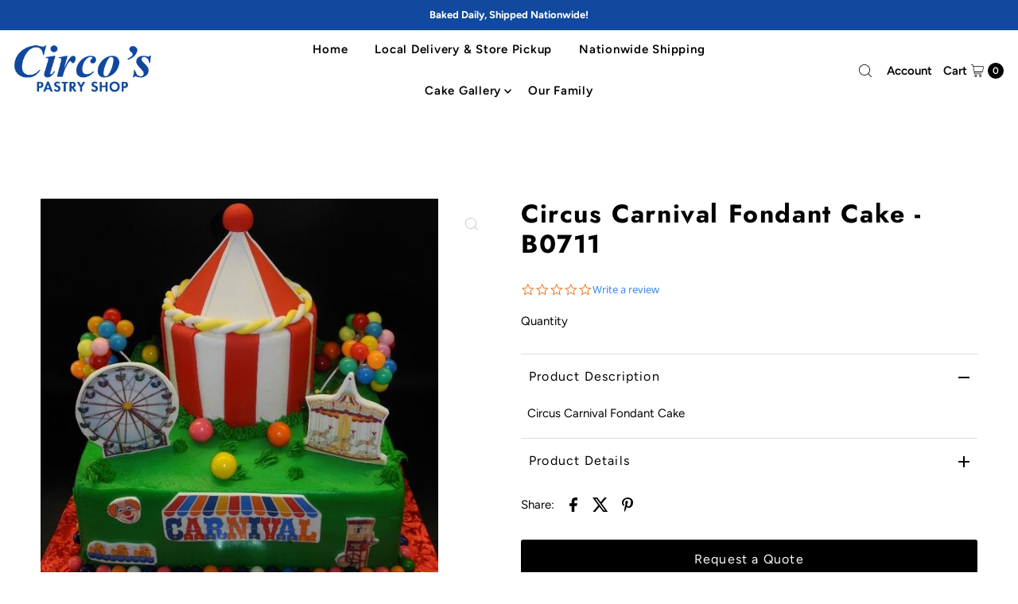

--- FILE ---
content_type: text/html; charset=utf-8
request_url: https://circospastryshop.com/products/circus-carnival-fondant-cake
body_size: 50014
content:
<!DOCTYPE html>
<html class="no-js" lang="en">
<head>

  
<!-- Google tag (gtag.js) -->
<script async src="https://www.googletagmanager.com/gtag/js?id=AW-1000245043"></script>
<script>
  window.dataLayer = window.dataLayer || [];
  function gtag(){dataLayer.push(arguments);}
  gtag('js', new Date());

  gtag('config', 'AW-1000245043');
</script>

  
  
  <script src="//d1liekpayvooaz.cloudfront.net/apps/customizery/customizery.js?shop=circos-bakery.myshopify.com"></script>

  <meta charset="utf-8" />
  <meta name="viewport" content="width=device-width,initial-scale=1">

  <!-- Establish early connection to external domains -->
  <link rel="preconnect" href="https://cdn.shopify.com" crossorigin>
  <link rel="preconnect" href="https://fonts.shopify.com" crossorigin>
  <link rel="preconnect" href="https://monorail-edge.shopifysvc.com">
  <link rel="preconnect" href="//ajax.googleapis.com" crossorigin /><!-- Preload onDomain stylesheets and script libraries -->
  <link rel="preload" href="//circospastryshop.com/cdn/shop/t/15/assets/stylesheet.css?v=130346851313394470321715094447" as="style">
  <link rel="preload" as="font" href="//circospastryshop.com/cdn/fonts/figtree/figtree_n4.3c0838aba1701047e60be6a99a1b0a40ce9b8419.woff2" type="font/woff2" crossorigin>
  <link rel="preload" as="font" href="//circospastryshop.com/cdn/fonts/figtree/figtree_n6.9d1ea52bb49a0a86cfd1b0383d00f83d3fcc14de.woff2" type="font/woff2" crossorigin>
  <link rel="preload" as="font" href="//circospastryshop.com/cdn/fonts/jost/jost_n7.921dc18c13fa0b0c94c5e2517ffe06139c3615a3.woff2" type="font/woff2" crossorigin>
  <link rel="preload" href="//circospastryshop.com/cdn/shop/t/15/assets/eventemitter3.min.js?v=27939738353326123541715094447" as="script">
  <link rel="preload" href="//circospastryshop.com/cdn/shop/t/15/assets/theme.js?v=147518592557052630241715094447" as="script">

  
  <link rel="canonical" href="https://circospastryshop.com/products/circus-carnival-fondant-cake" />

  <title>Circus Carnival Fondant Cake - B0711 &ndash; Circo&#39;s Pastry Shop</title>
  <meta name="description" content="Circus Carnival Fondant Cake" />

  
<meta property="og:image" content="http://circospastryshop.com/cdn/shop/products/2957_Circus_Carnival_Fondant_Cake_573x600_c21c0515-6de1-4fdf-a75a-587cff7005a9.jpg?v=1519233482&width=1024">
  <meta property="og:image:secure_url" content="https://circospastryshop.com/cdn/shop/products/2957_Circus_Carnival_Fondant_Cake_573x600_c21c0515-6de1-4fdf-a75a-587cff7005a9.jpg?v=1519233482&width=1024">
  <meta property="og:image:width" content="573">
  <meta property="og:image:height" content="600">

<meta property="og:site_name" content="Circo&#39;s Pastry Shop">



  <meta name="twitter:card" content="summary">


  <meta name="twitter:site" content="@">


  <meta name="twitter:title" content="Circus Carnival Fondant Cake - B0711">
  <meta name="twitter:description" content="Circus Carnival Fondant Cake">
  <meta name="twitter:image" content="https://circospastryshop.com/cdn/shop/products/2957_Circus_Carnival_Fondant_Cake_573x600_c21c0515-6de1-4fdf-a75a-587cff7005a9.jpg?v=1519233482&width=1024">
  <meta name="twitter:image:width" content="480">
  <meta name="twitter:image:height" content="480">


  
 <script type="application/ld+json">
   {
     "@context": "https://schema.org",
     "@type": "Product",
     "id": "circus-carnival-fondant-cake",
     "url": "https:\/\/circospastryshop.com\/products\/circus-carnival-fondant-cake",
     "image": "\/\/circospastryshop.com\/cdn\/shop\/products\/2957_Circus_Carnival_Fondant_Cake_573x600_c21c0515-6de1-4fdf-a75a-587cff7005a9.jpg?v=1519233482",
     "name": "Circus Carnival Fondant Cake - B0711",
     "brand": {
        "@type": "Brand",
        "name": "Circo's Pastry Shop"
      },
     "description": "\u003cp\u003eCircus Carnival Fondant Cake\u003c\/p\u003e","sku": 6216312422432,"offers": [
        
        {
           "@type": "Offer",
           "price": "0.00",
           "priceCurrency": "USD",
           "availability": "http://schema.org/InStock",
           "priceValidUntil": "2030-01-01",
           "url": "\/products\/circus-carnival-fondant-cake"
         }
       
     ]}
 </script>


  <style data-shopify>
:root {
    --main-family: Figtree;
    --main-weight: 400;
    --main-style: normal;
    --main-spacing: 0em;
    --nav-family: Figtree;
    --nav-weight: 600;
    --nav-style: normal;
    --nav-spacing: 0.050em;
    --heading-family: Jost;
    --heading-weight: 700;
    --heading-style: 700;
    --heading-spacing: 0.050em;
    --button-spacing: 0.075em;

    --font-size: 15px;
    --h1-size: 32px;
    --h2-size: 28px;
    --h3-size: 26px;
    --nav-size: 15px;
    --supersize-h3: calc(26px * 2);
    --font-size-large: calc(15px + 2);
    --font-size-reset: 15px;

    --section-title-border: none;
    --heading-border-weight: 3px;

    --announcement-bar-background: #10499e;
    --announcement-bar-text-color: #ffffff;
    --top-bar-links-active: #ffffff;
    --top-bar-links-bg-active: #000000;
    --header-wrapper-background: #ffffff;
    --logo-color: #333333;
    --header-text-color: #000000;
    --navigation: #ffffff;
    --nav-color: #000000;
    --background: #ffffff;
    --text-color: #000000;
    --dotted-color: #dedede;
    --sale-color: #ff0000;
    --button-color: #000000;
    --button-text: #ffffff;
    --button-hover: #1a1a1a;
    --secondary-button-color: #10499e;
    --secondary-button-text: #ffffff;
    --secondary-button-hover: #155ecc;
    --directional-background: rgba(0,0,0,0);
    --directional-color: #c2c2c2;
    --directional-hover-background: rgba(26, 26, 26, 0.0);
    --swatch-width: 40px;
    --swatch-height: 34px;
    --swatch-tooltip-left: -28px;
    --footer-background: #10499e;
    --footer-text-color: #ffffff;
    --footer-border-color: 255, 255, 255;
    --cs1-color: #ffffff;
    --cs1-background: #10499e;
    --cs2-color: #000;
    --cs2-background: #f5f5f5;
    --cs3-color: #ffffff;
    --cs3-background: #222222;
    --keyboard-focus: #000000;
    --focus-border-style: dotted;
    --focus-border-weight: 1px;
    --section-padding: 60px;
    --grid-text-alignment: center;
    --posted-color: #333333;
    --article-title-color: #808080;
    --article-caption-color: ;
    --close-color: #b3b3b3;
    --text-color-darken-30: #000000;
    --thumbnail-outline-color: #666666;
    --select-arrow-bg: url(//circospastryshop.com/cdn/shop/t/15/assets/select-arrow.png?v=112595941721225094991715094447);
    --free-shipping-bg: #ffdb00;
    --free-shipping-text: #000000;
    --color-filter-size: 26px;

    --error-msg-dark: #e81000;
    --error-msg-light: #ffeae8;
    --success-msg-dark: #007f5f;
    --success-msg-light: #e5fff8;

    --color-body-text: var(--text-color);
    --color-body: var(--background);
    --color-bg: var(--background);

    --star-active: rgb(0, 0, 0);
    --star-inactive: rgb(128, 128, 128);

    --section-rounding: 0px;
    --section-background: transparent;
    --section-overlay-color: 0, 0, 0;
    --section-overlay-opacity: 0;
    --section-button-size: 15px;
    --banner-title: #ffffff;

    --pulse-color: rgba(255, 177, 66, 1);
    --age-text-color: #262b2c;
    --age-bg-color: #faf4e8;
  }
  @media (max-width: 740px) {
    :root {
      --font-size: calc(15px - (15px * 0.15));
      --nav-size: calc(15px - (15px * 0.15));
      --h1-size: calc(32px - (32px * 0.15));
      --h2-size: calc(28px - (28px * 0.15));
      --h3-size: calc(26px - (26px * 0.15));
      --supersize-h3: calc(26px * 1.5);
    }
  }
</style>


  <link rel="stylesheet" href="//circospastryshop.com/cdn/shop/t/15/assets/stylesheet.css?v=130346851313394470321715094447" type="text/css">

  <style>
    @font-face {
  font-family: Figtree;
  font-weight: 400;
  font-style: normal;
  font-display: swap;
  src: url("//circospastryshop.com/cdn/fonts/figtree/figtree_n4.3c0838aba1701047e60be6a99a1b0a40ce9b8419.woff2") format("woff2"),
       url("//circospastryshop.com/cdn/fonts/figtree/figtree_n4.c0575d1db21fc3821f17fd6617d3dee552312137.woff") format("woff");
}

    @font-face {
  font-family: Figtree;
  font-weight: 600;
  font-style: normal;
  font-display: swap;
  src: url("//circospastryshop.com/cdn/fonts/figtree/figtree_n6.9d1ea52bb49a0a86cfd1b0383d00f83d3fcc14de.woff2") format("woff2"),
       url("//circospastryshop.com/cdn/fonts/figtree/figtree_n6.f0fcdea525a0e47b2ae4ab645832a8e8a96d31d3.woff") format("woff");
}

    @font-face {
  font-family: Jost;
  font-weight: 700;
  font-style: normal;
  font-display: swap;
  src: url("//circospastryshop.com/cdn/fonts/jost/jost_n7.921dc18c13fa0b0c94c5e2517ffe06139c3615a3.woff2") format("woff2"),
       url("//circospastryshop.com/cdn/fonts/jost/jost_n7.cbfc16c98c1e195f46c536e775e4e959c5f2f22b.woff") format("woff");
}

    @font-face {
  font-family: Figtree;
  font-weight: 700;
  font-style: normal;
  font-display: swap;
  src: url("//circospastryshop.com/cdn/fonts/figtree/figtree_n7.2fd9bfe01586148e644724096c9d75e8c7a90e55.woff2") format("woff2"),
       url("//circospastryshop.com/cdn/fonts/figtree/figtree_n7.ea05de92d862f9594794ab281c4c3a67501ef5fc.woff") format("woff");
}

    @font-face {
  font-family: Figtree;
  font-weight: 400;
  font-style: italic;
  font-display: swap;
  src: url("//circospastryshop.com/cdn/fonts/figtree/figtree_i4.89f7a4275c064845c304a4cf8a4a586060656db2.woff2") format("woff2"),
       url("//circospastryshop.com/cdn/fonts/figtree/figtree_i4.6f955aaaafc55a22ffc1f32ecf3756859a5ad3e2.woff") format("woff");
}

    @font-face {
  font-family: Figtree;
  font-weight: 700;
  font-style: italic;
  font-display: swap;
  src: url("//circospastryshop.com/cdn/fonts/figtree/figtree_i7.06add7096a6f2ab742e09ec7e498115904eda1fe.woff2") format("woff2"),
       url("//circospastryshop.com/cdn/fonts/figtree/figtree_i7.ee584b5fcaccdbb5518c0228158941f8df81b101.woff") format("woff");
}

  </style>

  <script>window.performance && window.performance.mark && window.performance.mark('shopify.content_for_header.start');</script><meta name="google-site-verification" content="B8EjQtQTYgBOnJt708wy0droD4cH3MuNmCNJ2ODAC7w">
<meta name="facebook-domain-verification" content="ut5h65e05f9j4uq38s6gm7raqc4x0q">
<meta id="shopify-digital-wallet" name="shopify-digital-wallet" content="/24041979/digital_wallets/dialog">
<meta name="shopify-checkout-api-token" content="9882c84318cff4fa2a04bd2c06369cee">
<meta id="in-context-paypal-metadata" data-shop-id="24041979" data-venmo-supported="false" data-environment="production" data-locale="en_US" data-paypal-v4="true" data-currency="USD">
<link rel="alternate" type="application/json+oembed" href="https://circospastryshop.com/products/circus-carnival-fondant-cake.oembed">
<script async="async" src="/checkouts/internal/preloads.js?locale=en-US"></script>
<link rel="preconnect" href="https://shop.app" crossorigin="anonymous">
<script async="async" src="https://shop.app/checkouts/internal/preloads.js?locale=en-US&shop_id=24041979" crossorigin="anonymous"></script>
<script id="apple-pay-shop-capabilities" type="application/json">{"shopId":24041979,"countryCode":"US","currencyCode":"USD","merchantCapabilities":["supports3DS"],"merchantId":"gid:\/\/shopify\/Shop\/24041979","merchantName":"Circo's Pastry Shop","requiredBillingContactFields":["postalAddress","email","phone"],"requiredShippingContactFields":["postalAddress","email","phone"],"shippingType":"shipping","supportedNetworks":["visa","masterCard","amex","discover","elo","jcb"],"total":{"type":"pending","label":"Circo's Pastry Shop","amount":"1.00"},"shopifyPaymentsEnabled":true,"supportsSubscriptions":true}</script>
<script id="shopify-features" type="application/json">{"accessToken":"9882c84318cff4fa2a04bd2c06369cee","betas":["rich-media-storefront-analytics"],"domain":"circospastryshop.com","predictiveSearch":true,"shopId":24041979,"locale":"en"}</script>
<script>var Shopify = Shopify || {};
Shopify.shop = "circos-bakery.myshopify.com";
Shopify.locale = "en";
Shopify.currency = {"active":"USD","rate":"1.0"};
Shopify.country = "US";
Shopify.theme = {"name":"Copy of Theme export (YOTPO)","id":141639057620,"schema_name":"Vantage","schema_version":"10.2.1","theme_store_id":null,"role":"main"};
Shopify.theme.handle = "null";
Shopify.theme.style = {"id":null,"handle":null};
Shopify.cdnHost = "circospastryshop.com/cdn";
Shopify.routes = Shopify.routes || {};
Shopify.routes.root = "/";</script>
<script type="module">!function(o){(o.Shopify=o.Shopify||{}).modules=!0}(window);</script>
<script>!function(o){function n(){var o=[];function n(){o.push(Array.prototype.slice.apply(arguments))}return n.q=o,n}var t=o.Shopify=o.Shopify||{};t.loadFeatures=n(),t.autoloadFeatures=n()}(window);</script>
<script>
  window.ShopifyPay = window.ShopifyPay || {};
  window.ShopifyPay.apiHost = "shop.app\/pay";
  window.ShopifyPay.redirectState = null;
</script>
<script id="shop-js-analytics" type="application/json">{"pageType":"product"}</script>
<script defer="defer" async type="module" src="//circospastryshop.com/cdn/shopifycloud/shop-js/modules/v2/client.init-shop-cart-sync_C5BV16lS.en.esm.js"></script>
<script defer="defer" async type="module" src="//circospastryshop.com/cdn/shopifycloud/shop-js/modules/v2/chunk.common_CygWptCX.esm.js"></script>
<script type="module">
  await import("//circospastryshop.com/cdn/shopifycloud/shop-js/modules/v2/client.init-shop-cart-sync_C5BV16lS.en.esm.js");
await import("//circospastryshop.com/cdn/shopifycloud/shop-js/modules/v2/chunk.common_CygWptCX.esm.js");

  window.Shopify.SignInWithShop?.initShopCartSync?.({"fedCMEnabled":true,"windoidEnabled":true});

</script>
<script>
  window.Shopify = window.Shopify || {};
  if (!window.Shopify.featureAssets) window.Shopify.featureAssets = {};
  window.Shopify.featureAssets['shop-js'] = {"shop-cart-sync":["modules/v2/client.shop-cart-sync_ZFArdW7E.en.esm.js","modules/v2/chunk.common_CygWptCX.esm.js"],"init-fed-cm":["modules/v2/client.init-fed-cm_CmiC4vf6.en.esm.js","modules/v2/chunk.common_CygWptCX.esm.js"],"shop-button":["modules/v2/client.shop-button_tlx5R9nI.en.esm.js","modules/v2/chunk.common_CygWptCX.esm.js"],"shop-cash-offers":["modules/v2/client.shop-cash-offers_DOA2yAJr.en.esm.js","modules/v2/chunk.common_CygWptCX.esm.js","modules/v2/chunk.modal_D71HUcav.esm.js"],"init-windoid":["modules/v2/client.init-windoid_sURxWdc1.en.esm.js","modules/v2/chunk.common_CygWptCX.esm.js"],"shop-toast-manager":["modules/v2/client.shop-toast-manager_ClPi3nE9.en.esm.js","modules/v2/chunk.common_CygWptCX.esm.js"],"init-shop-email-lookup-coordinator":["modules/v2/client.init-shop-email-lookup-coordinator_B8hsDcYM.en.esm.js","modules/v2/chunk.common_CygWptCX.esm.js"],"init-shop-cart-sync":["modules/v2/client.init-shop-cart-sync_C5BV16lS.en.esm.js","modules/v2/chunk.common_CygWptCX.esm.js"],"avatar":["modules/v2/client.avatar_BTnouDA3.en.esm.js"],"pay-button":["modules/v2/client.pay-button_FdsNuTd3.en.esm.js","modules/v2/chunk.common_CygWptCX.esm.js"],"init-customer-accounts":["modules/v2/client.init-customer-accounts_DxDtT_ad.en.esm.js","modules/v2/client.shop-login-button_C5VAVYt1.en.esm.js","modules/v2/chunk.common_CygWptCX.esm.js","modules/v2/chunk.modal_D71HUcav.esm.js"],"init-shop-for-new-customer-accounts":["modules/v2/client.init-shop-for-new-customer-accounts_ChsxoAhi.en.esm.js","modules/v2/client.shop-login-button_C5VAVYt1.en.esm.js","modules/v2/chunk.common_CygWptCX.esm.js","modules/v2/chunk.modal_D71HUcav.esm.js"],"shop-login-button":["modules/v2/client.shop-login-button_C5VAVYt1.en.esm.js","modules/v2/chunk.common_CygWptCX.esm.js","modules/v2/chunk.modal_D71HUcav.esm.js"],"init-customer-accounts-sign-up":["modules/v2/client.init-customer-accounts-sign-up_CPSyQ0Tj.en.esm.js","modules/v2/client.shop-login-button_C5VAVYt1.en.esm.js","modules/v2/chunk.common_CygWptCX.esm.js","modules/v2/chunk.modal_D71HUcav.esm.js"],"shop-follow-button":["modules/v2/client.shop-follow-button_Cva4Ekp9.en.esm.js","modules/v2/chunk.common_CygWptCX.esm.js","modules/v2/chunk.modal_D71HUcav.esm.js"],"checkout-modal":["modules/v2/client.checkout-modal_BPM8l0SH.en.esm.js","modules/v2/chunk.common_CygWptCX.esm.js","modules/v2/chunk.modal_D71HUcav.esm.js"],"lead-capture":["modules/v2/client.lead-capture_Bi8yE_yS.en.esm.js","modules/v2/chunk.common_CygWptCX.esm.js","modules/v2/chunk.modal_D71HUcav.esm.js"],"shop-login":["modules/v2/client.shop-login_D6lNrXab.en.esm.js","modules/v2/chunk.common_CygWptCX.esm.js","modules/v2/chunk.modal_D71HUcav.esm.js"],"payment-terms":["modules/v2/client.payment-terms_CZxnsJam.en.esm.js","modules/v2/chunk.common_CygWptCX.esm.js","modules/v2/chunk.modal_D71HUcav.esm.js"]};
</script>
<script>(function() {
  var isLoaded = false;
  function asyncLoad() {
    if (isLoaded) return;
    isLoaded = true;
    var urls = ["https:\/\/app.zapiet.com\/js\/storepickup.js?shop=circos-bakery.myshopify.com","https:\/\/chimpstatic.com\/mcjs-connected\/js\/users\/ad6d391cb595fc77f7d11ab16\/3f0958d657124dcc7bdacdc00.js?shop=circos-bakery.myshopify.com","\/\/d1liekpayvooaz.cloudfront.net\/apps\/customizery\/customizery.js?shop=circos-bakery.myshopify.com","https:\/\/assets1.adroll.com\/shopify\/latest\/j\/shopify_rolling_bootstrap_v2.js?adroll_adv_id=VRT2GFKUO5BNBNJ4RYDBDM\u0026adroll_pix_id=7ZDH2DBKB5B6REVL6P7HTQ\u0026shop=circos-bakery.myshopify.com","\/\/cdn.shopify.com\/proxy\/4f77ba7dc1c4c6981d8bb722ea684bf2547d114b4aa5c66f5b60cb0fd0a6727d\/cdn.nfcube.com\/instafeed-badc2e846bcad7f9141576f710667469.js?shop=circos-bakery.myshopify.com\u0026sp-cache-control=cHVibGljLCBtYXgtYWdlPTkwMA"];
    for (var i = 0; i < urls.length; i++) {
      var s = document.createElement('script');
      s.type = 'text/javascript';
      s.async = true;
      s.src = urls[i];
      var x = document.getElementsByTagName('script')[0];
      x.parentNode.insertBefore(s, x);
    }
  };
  if(window.attachEvent) {
    window.attachEvent('onload', asyncLoad);
  } else {
    window.addEventListener('load', asyncLoad, false);
  }
})();</script>
<script id="__st">var __st={"a":24041979,"offset":-18000,"reqid":"72fef6c2-4aa4-40ba-ab38-e59454d0ecd4-1768644232","pageurl":"circospastryshop.com\/products\/circus-carnival-fondant-cake","u":"4da455c46faa","p":"product","rtyp":"product","rid":583181205536};</script>
<script>window.ShopifyPaypalV4VisibilityTracking = true;</script>
<script id="captcha-bootstrap">!function(){'use strict';const t='contact',e='account',n='new_comment',o=[[t,t],['blogs',n],['comments',n],[t,'customer']],c=[[e,'customer_login'],[e,'guest_login'],[e,'recover_customer_password'],[e,'create_customer']],r=t=>t.map((([t,e])=>`form[action*='/${t}']:not([data-nocaptcha='true']) input[name='form_type'][value='${e}']`)).join(','),a=t=>()=>t?[...document.querySelectorAll(t)].map((t=>t.form)):[];function s(){const t=[...o],e=r(t);return a(e)}const i='password',u='form_key',d=['recaptcha-v3-token','g-recaptcha-response','h-captcha-response',i],f=()=>{try{return window.sessionStorage}catch{return}},m='__shopify_v',_=t=>t.elements[u];function p(t,e,n=!1){try{const o=window.sessionStorage,c=JSON.parse(o.getItem(e)),{data:r}=function(t){const{data:e,action:n}=t;return t[m]||n?{data:e,action:n}:{data:t,action:n}}(c);for(const[e,n]of Object.entries(r))t.elements[e]&&(t.elements[e].value=n);n&&o.removeItem(e)}catch(o){console.error('form repopulation failed',{error:o})}}const l='form_type',E='cptcha';function T(t){t.dataset[E]=!0}const w=window,h=w.document,L='Shopify',v='ce_forms',y='captcha';let A=!1;((t,e)=>{const n=(g='f06e6c50-85a8-45c8-87d0-21a2b65856fe',I='https://cdn.shopify.com/shopifycloud/storefront-forms-hcaptcha/ce_storefront_forms_captcha_hcaptcha.v1.5.2.iife.js',D={infoText:'Protected by hCaptcha',privacyText:'Privacy',termsText:'Terms'},(t,e,n)=>{const o=w[L][v],c=o.bindForm;if(c)return c(t,g,e,D).then(n);var r;o.q.push([[t,g,e,D],n]),r=I,A||(h.body.append(Object.assign(h.createElement('script'),{id:'captcha-provider',async:!0,src:r})),A=!0)});var g,I,D;w[L]=w[L]||{},w[L][v]=w[L][v]||{},w[L][v].q=[],w[L][y]=w[L][y]||{},w[L][y].protect=function(t,e){n(t,void 0,e),T(t)},Object.freeze(w[L][y]),function(t,e,n,w,h,L){const[v,y,A,g]=function(t,e,n){const i=e?o:[],u=t?c:[],d=[...i,...u],f=r(d),m=r(i),_=r(d.filter((([t,e])=>n.includes(e))));return[a(f),a(m),a(_),s()]}(w,h,L),I=t=>{const e=t.target;return e instanceof HTMLFormElement?e:e&&e.form},D=t=>v().includes(t);t.addEventListener('submit',(t=>{const e=I(t);if(!e)return;const n=D(e)&&!e.dataset.hcaptchaBound&&!e.dataset.recaptchaBound,o=_(e),c=g().includes(e)&&(!o||!o.value);(n||c)&&t.preventDefault(),c&&!n&&(function(t){try{if(!f())return;!function(t){const e=f();if(!e)return;const n=_(t);if(!n)return;const o=n.value;o&&e.removeItem(o)}(t);const e=Array.from(Array(32),(()=>Math.random().toString(36)[2])).join('');!function(t,e){_(t)||t.append(Object.assign(document.createElement('input'),{type:'hidden',name:u})),t.elements[u].value=e}(t,e),function(t,e){const n=f();if(!n)return;const o=[...t.querySelectorAll(`input[type='${i}']`)].map((({name:t})=>t)),c=[...d,...o],r={};for(const[a,s]of new FormData(t).entries())c.includes(a)||(r[a]=s);n.setItem(e,JSON.stringify({[m]:1,action:t.action,data:r}))}(t,e)}catch(e){console.error('failed to persist form',e)}}(e),e.submit())}));const S=(t,e)=>{t&&!t.dataset[E]&&(n(t,e.some((e=>e===t))),T(t))};for(const o of['focusin','change'])t.addEventListener(o,(t=>{const e=I(t);D(e)&&S(e,y())}));const B=e.get('form_key'),M=e.get(l),P=B&&M;t.addEventListener('DOMContentLoaded',(()=>{const t=y();if(P)for(const e of t)e.elements[l].value===M&&p(e,B);[...new Set([...A(),...v().filter((t=>'true'===t.dataset.shopifyCaptcha))])].forEach((e=>S(e,t)))}))}(h,new URLSearchParams(w.location.search),n,t,e,['guest_login'])})(!0,!0)}();</script>
<script integrity="sha256-4kQ18oKyAcykRKYeNunJcIwy7WH5gtpwJnB7kiuLZ1E=" data-source-attribution="shopify.loadfeatures" defer="defer" src="//circospastryshop.com/cdn/shopifycloud/storefront/assets/storefront/load_feature-a0a9edcb.js" crossorigin="anonymous"></script>
<script crossorigin="anonymous" defer="defer" src="//circospastryshop.com/cdn/shopifycloud/storefront/assets/shopify_pay/storefront-65b4c6d7.js?v=20250812"></script>
<script data-source-attribution="shopify.dynamic_checkout.dynamic.init">var Shopify=Shopify||{};Shopify.PaymentButton=Shopify.PaymentButton||{isStorefrontPortableWallets:!0,init:function(){window.Shopify.PaymentButton.init=function(){};var t=document.createElement("script");t.src="https://circospastryshop.com/cdn/shopifycloud/portable-wallets/latest/portable-wallets.en.js",t.type="module",document.head.appendChild(t)}};
</script>
<script data-source-attribution="shopify.dynamic_checkout.buyer_consent">
  function portableWalletsHideBuyerConsent(e){var t=document.getElementById("shopify-buyer-consent"),n=document.getElementById("shopify-subscription-policy-button");t&&n&&(t.classList.add("hidden"),t.setAttribute("aria-hidden","true"),n.removeEventListener("click",e))}function portableWalletsShowBuyerConsent(e){var t=document.getElementById("shopify-buyer-consent"),n=document.getElementById("shopify-subscription-policy-button");t&&n&&(t.classList.remove("hidden"),t.removeAttribute("aria-hidden"),n.addEventListener("click",e))}window.Shopify?.PaymentButton&&(window.Shopify.PaymentButton.hideBuyerConsent=portableWalletsHideBuyerConsent,window.Shopify.PaymentButton.showBuyerConsent=portableWalletsShowBuyerConsent);
</script>
<script>
  function portableWalletsCleanup(e){e&&e.src&&console.error("Failed to load portable wallets script "+e.src);var t=document.querySelectorAll("shopify-accelerated-checkout .shopify-payment-button__skeleton, shopify-accelerated-checkout-cart .wallet-cart-button__skeleton"),e=document.getElementById("shopify-buyer-consent");for(let e=0;e<t.length;e++)t[e].remove();e&&e.remove()}function portableWalletsNotLoadedAsModule(e){e instanceof ErrorEvent&&"string"==typeof e.message&&e.message.includes("import.meta")&&"string"==typeof e.filename&&e.filename.includes("portable-wallets")&&(window.removeEventListener("error",portableWalletsNotLoadedAsModule),window.Shopify.PaymentButton.failedToLoad=e,"loading"===document.readyState?document.addEventListener("DOMContentLoaded",window.Shopify.PaymentButton.init):window.Shopify.PaymentButton.init())}window.addEventListener("error",portableWalletsNotLoadedAsModule);
</script>

<script type="module" src="https://circospastryshop.com/cdn/shopifycloud/portable-wallets/latest/portable-wallets.en.js" onError="portableWalletsCleanup(this)" crossorigin="anonymous"></script>
<script nomodule>
  document.addEventListener("DOMContentLoaded", portableWalletsCleanup);
</script>

<link id="shopify-accelerated-checkout-styles" rel="stylesheet" media="screen" href="https://circospastryshop.com/cdn/shopifycloud/portable-wallets/latest/accelerated-checkout-backwards-compat.css" crossorigin="anonymous">
<style id="shopify-accelerated-checkout-cart">
        #shopify-buyer-consent {
  margin-top: 1em;
  display: inline-block;
  width: 100%;
}

#shopify-buyer-consent.hidden {
  display: none;
}

#shopify-subscription-policy-button {
  background: none;
  border: none;
  padding: 0;
  text-decoration: underline;
  font-size: inherit;
  cursor: pointer;
}

#shopify-subscription-policy-button::before {
  box-shadow: none;
}

      </style>

<script>window.performance && window.performance.mark && window.performance.mark('shopify.content_for_header.end');</script>

<!-- BEGIN app block: shopify://apps/zapiet-pickup-delivery/blocks/app-embed/5599aff0-8af1-473a-a372-ecd72a32b4d5 -->









    <style>#storePickupApp {
}</style>




<script type="text/javascript">
    var zapietTranslations = {};

    window.ZapietMethods = {"shipping":{"active":true,"enabled":true,"name":"Shipping","sort":1,"status":{"condition":"price","operator":"morethan","value":0,"enabled":true,"product_conditions":{"enabled":false,"value":"Cheesecake","enable":false,"property":"type","hide_button":false}},"button":{"type":"default","default":null,"hover":null,"active":null}},"delivery":{"active":false,"enabled":false,"name":"Delivery","sort":2,"status":{"condition":"price","operator":"morethan","value":0,"enabled":true,"product_conditions":{"enabled":false,"value":"Pickup Only,Shipping Only","enable":false,"property":"tags","hide_button":false}},"button":{"type":"default","default":null,"hover":null,"active":null}},"pickup":{"active":false,"enabled":false,"name":"Pickup","sort":3,"status":{"condition":"price","operator":"morethan","value":0,"enabled":true,"product_conditions":{"enabled":false,"value":"Delivery Only,Shipping Only","enable":false,"property":"tags","hide_button":false}},"button":{"type":"default","default":null,"hover":null,"active":null}}}
    window.ZapietEvent = {
        listen: function(eventKey, callback) {
            if (!this.listeners) {
                this.listeners = [];
            }
            this.listeners.push({
                eventKey: eventKey,
                callback: callback
            });
        },
    };

    

    
        
        var language_settings = {"enable_app":true,"enable_geo_search_for_pickups":false,"pickup_region_filter_enabled":false,"pickup_region_filter_field":null,"currency":"USD","weight_format":"kg","pickup.enable_map":false,"delivery_validation_method":"max_driving_distance","base_country_name":"United States","base_country_code":"US","method_display_style":"default","default_method_display_style":"classic","date_format":"m/d/Y","time_format":"h:i A","week_day_start":"Sun","pickup_address_format":"<span><strong>{{company_name}}</strong></span><br /><span>{{address_line_1}}<br />{{city}}, {{postal_code}}</span><br /><span>{{distance}}</span>{{more_information}}","rates_enabled":true,"payment_customization_enabled":false,"distance_format":"mi","enable_delivery_address_autocompletion":true,"enable_delivery_current_location":false,"enable_pickup_address_autocompletion":false,"pickup_date_picker_enabled":true,"pickup_time_picker_enabled":true,"delivery_note_enabled":false,"delivery_note_required":false,"delivery_date_picker_enabled":true,"delivery_time_picker_enabled":true,"shipping.date_picker_enabled":true,"delivery_validate_cart":false,"pickup_validate_cart":false,"gmak":"QUl6YVN5QUxCbFU1MXJKSXhGQ1ZKdXZmb2tpVDZRUEszSnQyZGVj","enable_checkout_locale":true,"enable_checkout_url":true,"disable_widget_for_digital_items":true,"disable_widget_for_product_handles":"gift-card","colors":{"widget_active_background_color":null,"widget_active_border_color":null,"widget_active_icon_color":null,"widget_active_text_color":null,"widget_inactive_background_color":null,"widget_inactive_border_color":null,"widget_inactive_icon_color":null,"widget_inactive_text_color":null},"delivery_validator":{"enabled":false,"show_on_page_load":true,"sticky":true},"checkout":{"delivery":{"discount_code":null,"prepopulate_shipping_address":true,"preselect_first_available_time":true},"pickup":{"discount_code":null,"prepopulate_shipping_address":true,"customer_phone_required":false,"preselect_first_location":true,"preselect_first_available_time":true},"shipping":{"discount_code":null}},"day_name_attribute_enabled":true,"methods":{"shipping":{"active":true,"enabled":true,"name":"Shipping","sort":1,"status":{"condition":"price","operator":"morethan","value":0,"enabled":true,"product_conditions":{"enabled":false,"value":"Cheesecake","enable":false,"property":"type","hide_button":false}},"button":{"type":"default","default":null,"hover":null,"active":null}},"delivery":{"active":false,"enabled":false,"name":"Delivery","sort":2,"status":{"condition":"price","operator":"morethan","value":0,"enabled":true,"product_conditions":{"enabled":false,"value":"Pickup Only,Shipping Only","enable":false,"property":"tags","hide_button":false}},"button":{"type":"default","default":null,"hover":null,"active":null}},"pickup":{"active":false,"enabled":false,"name":"Pickup","sort":3,"status":{"condition":"price","operator":"morethan","value":0,"enabled":true,"product_conditions":{"enabled":false,"value":"Delivery Only,Shipping Only","enable":false,"property":"tags","hide_button":false}},"button":{"type":"default","default":null,"hover":null,"active":null}}},"translations":{"methods":{"shipping":"Shipping","pickup":"Pickups","delivery":"Delivery"},"calendar":{"january":"January","february":"February","march":"March","april":"April","may":"May","june":"June","july":"July","august":"August","september":"September","october":"October","november":"November","december":"December","sunday":"Sun","monday":"Mon","tuesday":"Tue","wednesday":"Wed","thursday":"Thu","friday":"Fri","saturday":"Sat","today":"","close":"","labelMonthNext":"Next month","labelMonthPrev":"Previous month","labelMonthSelect":"Select a month","labelYearSelect":"Select a year","and":"and","between":"between"},"pickup":{"checkout_button":"Checkout","location_label":"Choose a location.","could_not_find_location":"Sorry, we could not find your location.","datepicker_label":"Choose a date and time.","datepicker_placeholder":"Choose a date and time.","date_time_output":"{{DATE}} at {{TIME}}","location_placeholder":"Enter your postal code ...","filter_by_region_placeholder":"Filter by region","heading":"Store Pickup","note":"Find your nearest pickup location:","max_order_total":"Maximum order value for pickup is $0.00","max_order_weight":"Maximum order weight for pickup is {{ weight }}","min_order_total":"Minimum order value for pickup is $0.00","min_order_weight":"Minimum order weight for pickup is {{ weight }}","more_information":"More information","no_date_time_selected":"Please select a date & time.","no_locations_found":"Sorry, we could not find any pickup locations.","no_locations_region":"Sorry, pickup is not available in your region.","cart_eligibility_error":"Sorry, pickup is not available for your selected items.","method_not_available":"Not available","opening_hours":"Opening hours","locations_found":"Please choose a pickup location, date and time:","preselect_first_available_time":"Select a time","location_error":"Please select a pickup location.","checkout_error":"Please select a date and time for pickup."},"delivery":{"checkout_button":"Checkout","could_not_find_location":"Sorry, we could not find your location.","datepicker_label":"Pick a date and time.","datepicker_placeholder":"Choose a date and time.","date_time_output":"{{DATE}} between {{SLOT_START_TIME}} and {{SLOT_END_TIME}}","delivery_validator_button_label":"Go","delivery_validator_eligible_button_label":"Continue shopping","delivery_validator_eligible_button_link":"#","delivery_validator_eligible_content":"To start shopping just click the button below","delivery_validator_eligible_heading":"Great, we deliver to your area!","delivery_validator_error_button_label":"Continue shopping","delivery_validator_error_button_link":"#","delivery_validator_error_content":"Sorry, it looks like we have encountered an unexpected error. Please try again.","delivery_validator_error_heading":"An error occured","delivery_validator_not_eligible_button_label":"Continue shopping","delivery_validator_not_eligible_button_link":"#","delivery_validator_not_eligible_content":"You are more then welcome to continue browsing our store","delivery_validator_not_eligible_heading":"Sorry, we do not deliver to your area","delivery_validator_placeholder":"Enter your zip code...","delivery_validator_prelude":"Do we deliver locally?","available":"Great! You are eligible for local delivery.","heading":"Local Delivery","note":"Enter your zip code into the field below to check if you are eligible for local delivery :","max_order_total":"Maximum order value for delivery is $0.00","max_order_weight":"Maximum order weight for delivery is {{ weight }}","min_order_total":"Minimum order value for delivery is $0.00","min_order_weight":"Minimum order weight for delivery is {{ weight }}","no_date_time_selected":"Please select a date & time for delivery.","cart_eligibility_error":"Sorry, delivery is not available for your selected items.","method_not_available":"Not available","location_placeholder":"Enter your zip code...","preselect_first_available_time":"Select a time","not_available":"Sorry, delivery is not available in your area.","checkout_error":"Please enter a valid zipcode and select your preferred date and time for delivery."},"shipping":{"checkout_button":"Checkout","datepicker_placeholder":"Choose Date Your Order Ships Out.","heading":"We ship Non-Frozen items Monday through Friday","note":"You are choosing the date you order ships from our shop.  Frozen items must choose Next Day Shipping. ***UPS Does NOT Guarantee On-Time Delivery During Peak Holiday Season***","max_order_total":"Maximum order value for shipping is $0.00","max_order_weight":"Maximum order weight for shipping is {{ weight }}","min_order_total":"Minimum order value for shipping is $0.00","min_order_weight":"Minimum order weight for shipping is {{ weight }}","cart_eligibility_error":"Sorry, shipping is not available for your selected items.","method_not_available":"Not available","checkout_error":"Please choose a date for shipping."},"widget":{"no_delivery_options_available":"No delivery options are available for your products","no_checkout_method_error":"Please select a delivery option","sms_consent":"I would like to receive SMS notifications about my order updates.","daily_limits_modal_title":"Some items in your cart are unavailable for the selected date.","daily_limits_modal_description":"Select a different date or adjust your cart.","daily_limits_modal_close_button":"Review products","daily_limits_modal_change_date_button":"Change date","daily_limits_modal_out_of_stock_label":"Out of stock","daily_limits_modal_only_left_label":"Only {{ quantity }} left"},"order_status":{"pickup_details_heading":"Pickup details","pickup_details_text":"Your order will be ready for collection at our {{ Pickup-Location-Company }} location{% if Pickup-Date %} on {{ Pickup-Date | date: \"%A, %d %B\" }}{% if Pickup-Time %} at {{ Pickup-Time }}{% endif %}{% endif %}","delivery_details_heading":"Delivery details","delivery_details_text":"Your order will be delivered locally by our team{% if Delivery-Date %} on the {{ Delivery-Date | date: \"%A, %d %B\" }}{% if Delivery-Time %} between {{ Delivery-Time }}{% endif %}{% endif %}","shipping_details_heading":"Shipping details","shipping_details_text":"Your order will arrive soon{% if Shipping-Date %} on the {{ Shipping-Date | date: \"%A, %d %B\" }}{% endif %}"},"product_widget":{"title":"Delivery and pickup options:","pickup_at":"Pickup at {{ location }}","ready_for_collection":"Ready for collection from","on":"on","view_all_stores":"View all stores","pickup_not_available_item":"Pickup not available for this item","delivery_not_available_location":"Delivery not available for {{ postal_code }}","delivered_by":"Delivered by {{ date }}","delivered_today":"Delivered today","change":"Change","tomorrow":"tomorrow","today":"today","delivery_to":"Delivery to {{ postal_code }}","showing_options_for":"Showing options for {{ postal_code }}","modal_heading":"Select a store for pickup","modal_subheading":"Showing stores near {{ postal_code }}","show_opening_hours":"Show opening hours","hide_opening_hours":"Hide opening hours","closed":"Closed","input_placeholder":"Enter your postal code","input_button":"Check","input_error":"Add a postal code to check available delivery and pickup options.","pickup_available":"Pickup available","not_available":"Not available","select":"Select","selected":"Selected","find_a_store":"Find a store"},"shipping_language_code":"en","delivery_language_code":"en-AU","pickup_language_code":"en-CA"},"default_language":"en","region":"us-2","api_region":"api-us","enable_zapiet_id_all_items":false,"widget_restore_state_on_load":false,"draft_orders_enabled":false,"preselect_checkout_method":true,"widget_show_could_not_locate_div_error":true,"checkout_extension_enabled":false,"show_pickup_consent_checkbox":false,"show_delivery_consent_checkbox":false,"subscription_paused":false,"pickup_note_enabled":false,"pickup_note_required":false,"shipping_note_enabled":false,"shipping_note_required":false,"asset_url":"https://d1nsc3vx6l3v3t.cloudfront.net/7a829b9f-e63d-48b6-ac17-a8d9955e49e3/"};
        zapietTranslations["en"] = language_settings.translations;
    

    function initializeZapietApp() {
        var products = [];

        

        window.ZapietCachedSettings = {
            cached_config: {"enable_app":true,"enable_geo_search_for_pickups":false,"pickup_region_filter_enabled":false,"pickup_region_filter_field":null,"currency":"USD","weight_format":"kg","pickup.enable_map":false,"delivery_validation_method":"max_driving_distance","base_country_name":"United States","base_country_code":"US","method_display_style":"default","default_method_display_style":"classic","date_format":"m/d/Y","time_format":"h:i A","week_day_start":"Sun","pickup_address_format":"<span><strong>{{company_name}}</strong></span><br /><span>{{address_line_1}}<br />{{city}}, {{postal_code}}</span><br /><span>{{distance}}</span>{{more_information}}","rates_enabled":true,"payment_customization_enabled":false,"distance_format":"mi","enable_delivery_address_autocompletion":true,"enable_delivery_current_location":false,"enable_pickup_address_autocompletion":false,"pickup_date_picker_enabled":true,"pickup_time_picker_enabled":true,"delivery_note_enabled":false,"delivery_note_required":false,"delivery_date_picker_enabled":true,"delivery_time_picker_enabled":true,"shipping.date_picker_enabled":true,"delivery_validate_cart":false,"pickup_validate_cart":false,"gmak":"QUl6YVN5QUxCbFU1MXJKSXhGQ1ZKdXZmb2tpVDZRUEszSnQyZGVj","enable_checkout_locale":true,"enable_checkout_url":true,"disable_widget_for_digital_items":true,"disable_widget_for_product_handles":"gift-card","colors":{"widget_active_background_color":null,"widget_active_border_color":null,"widget_active_icon_color":null,"widget_active_text_color":null,"widget_inactive_background_color":null,"widget_inactive_border_color":null,"widget_inactive_icon_color":null,"widget_inactive_text_color":null},"delivery_validator":{"enabled":false,"show_on_page_load":true,"sticky":true},"checkout":{"delivery":{"discount_code":null,"prepopulate_shipping_address":true,"preselect_first_available_time":true},"pickup":{"discount_code":null,"prepopulate_shipping_address":true,"customer_phone_required":false,"preselect_first_location":true,"preselect_first_available_time":true},"shipping":{"discount_code":null}},"day_name_attribute_enabled":true,"methods":{"shipping":{"active":true,"enabled":true,"name":"Shipping","sort":1,"status":{"condition":"price","operator":"morethan","value":0,"enabled":true,"product_conditions":{"enabled":false,"value":"Cheesecake","enable":false,"property":"type","hide_button":false}},"button":{"type":"default","default":null,"hover":null,"active":null}},"delivery":{"active":false,"enabled":false,"name":"Delivery","sort":2,"status":{"condition":"price","operator":"morethan","value":0,"enabled":true,"product_conditions":{"enabled":false,"value":"Pickup Only,Shipping Only","enable":false,"property":"tags","hide_button":false}},"button":{"type":"default","default":null,"hover":null,"active":null}},"pickup":{"active":false,"enabled":false,"name":"Pickup","sort":3,"status":{"condition":"price","operator":"morethan","value":0,"enabled":true,"product_conditions":{"enabled":false,"value":"Delivery Only,Shipping Only","enable":false,"property":"tags","hide_button":false}},"button":{"type":"default","default":null,"hover":null,"active":null}}},"translations":{"methods":{"shipping":"Shipping","pickup":"Pickups","delivery":"Delivery"},"calendar":{"january":"January","february":"February","march":"March","april":"April","may":"May","june":"June","july":"July","august":"August","september":"September","october":"October","november":"November","december":"December","sunday":"Sun","monday":"Mon","tuesday":"Tue","wednesday":"Wed","thursday":"Thu","friday":"Fri","saturday":"Sat","today":"","close":"","labelMonthNext":"Next month","labelMonthPrev":"Previous month","labelMonthSelect":"Select a month","labelYearSelect":"Select a year","and":"and","between":"between"},"pickup":{"checkout_button":"Checkout","location_label":"Choose a location.","could_not_find_location":"Sorry, we could not find your location.","datepicker_label":"Choose a date and time.","datepicker_placeholder":"Choose a date and time.","date_time_output":"{{DATE}} at {{TIME}}","location_placeholder":"Enter your postal code ...","filter_by_region_placeholder":"Filter by region","heading":"Store Pickup","note":"Find your nearest pickup location:","max_order_total":"Maximum order value for pickup is $0.00","max_order_weight":"Maximum order weight for pickup is {{ weight }}","min_order_total":"Minimum order value for pickup is $0.00","min_order_weight":"Minimum order weight for pickup is {{ weight }}","more_information":"More information","no_date_time_selected":"Please select a date & time.","no_locations_found":"Sorry, we could not find any pickup locations.","no_locations_region":"Sorry, pickup is not available in your region.","cart_eligibility_error":"Sorry, pickup is not available for your selected items.","method_not_available":"Not available","opening_hours":"Opening hours","locations_found":"Please choose a pickup location, date and time:","preselect_first_available_time":"Select a time","location_error":"Please select a pickup location.","checkout_error":"Please select a date and time for pickup."},"delivery":{"checkout_button":"Checkout","could_not_find_location":"Sorry, we could not find your location.","datepicker_label":"Pick a date and time.","datepicker_placeholder":"Choose a date and time.","date_time_output":"{{DATE}} between {{SLOT_START_TIME}} and {{SLOT_END_TIME}}","delivery_validator_button_label":"Go","delivery_validator_eligible_button_label":"Continue shopping","delivery_validator_eligible_button_link":"#","delivery_validator_eligible_content":"To start shopping just click the button below","delivery_validator_eligible_heading":"Great, we deliver to your area!","delivery_validator_error_button_label":"Continue shopping","delivery_validator_error_button_link":"#","delivery_validator_error_content":"Sorry, it looks like we have encountered an unexpected error. Please try again.","delivery_validator_error_heading":"An error occured","delivery_validator_not_eligible_button_label":"Continue shopping","delivery_validator_not_eligible_button_link":"#","delivery_validator_not_eligible_content":"You are more then welcome to continue browsing our store","delivery_validator_not_eligible_heading":"Sorry, we do not deliver to your area","delivery_validator_placeholder":"Enter your zip code...","delivery_validator_prelude":"Do we deliver locally?","available":"Great! You are eligible for local delivery.","heading":"Local Delivery","note":"Enter your zip code into the field below to check if you are eligible for local delivery :","max_order_total":"Maximum order value for delivery is $0.00","max_order_weight":"Maximum order weight for delivery is {{ weight }}","min_order_total":"Minimum order value for delivery is $0.00","min_order_weight":"Minimum order weight for delivery is {{ weight }}","no_date_time_selected":"Please select a date & time for delivery.","cart_eligibility_error":"Sorry, delivery is not available for your selected items.","method_not_available":"Not available","location_placeholder":"Enter your zip code...","preselect_first_available_time":"Select a time","not_available":"Sorry, delivery is not available in your area.","checkout_error":"Please enter a valid zipcode and select your preferred date and time for delivery."},"shipping":{"checkout_button":"Checkout","datepicker_placeholder":"Choose Date Your Order Ships Out.","heading":"We ship Non-Frozen items Monday through Friday","note":"You are choosing the date you order ships from our shop.  Frozen items must choose Next Day Shipping. ***UPS Does NOT Guarantee On-Time Delivery During Peak Holiday Season***","max_order_total":"Maximum order value for shipping is $0.00","max_order_weight":"Maximum order weight for shipping is {{ weight }}","min_order_total":"Minimum order value for shipping is $0.00","min_order_weight":"Minimum order weight for shipping is {{ weight }}","cart_eligibility_error":"Sorry, shipping is not available for your selected items.","method_not_available":"Not available","checkout_error":"Please choose a date for shipping."},"widget":{"no_delivery_options_available":"No delivery options are available for your products","no_checkout_method_error":"Please select a delivery option","sms_consent":"I would like to receive SMS notifications about my order updates.","daily_limits_modal_title":"Some items in your cart are unavailable for the selected date.","daily_limits_modal_description":"Select a different date or adjust your cart.","daily_limits_modal_close_button":"Review products","daily_limits_modal_change_date_button":"Change date","daily_limits_modal_out_of_stock_label":"Out of stock","daily_limits_modal_only_left_label":"Only {{ quantity }} left"},"order_status":{"pickup_details_heading":"Pickup details","pickup_details_text":"Your order will be ready for collection at our {{ Pickup-Location-Company }} location{% if Pickup-Date %} on {{ Pickup-Date | date: \"%A, %d %B\" }}{% if Pickup-Time %} at {{ Pickup-Time }}{% endif %}{% endif %}","delivery_details_heading":"Delivery details","delivery_details_text":"Your order will be delivered locally by our team{% if Delivery-Date %} on the {{ Delivery-Date | date: \"%A, %d %B\" }}{% if Delivery-Time %} between {{ Delivery-Time }}{% endif %}{% endif %}","shipping_details_heading":"Shipping details","shipping_details_text":"Your order will arrive soon{% if Shipping-Date %} on the {{ Shipping-Date | date: \"%A, %d %B\" }}{% endif %}"},"product_widget":{"title":"Delivery and pickup options:","pickup_at":"Pickup at {{ location }}","ready_for_collection":"Ready for collection from","on":"on","view_all_stores":"View all stores","pickup_not_available_item":"Pickup not available for this item","delivery_not_available_location":"Delivery not available for {{ postal_code }}","delivered_by":"Delivered by {{ date }}","delivered_today":"Delivered today","change":"Change","tomorrow":"tomorrow","today":"today","delivery_to":"Delivery to {{ postal_code }}","showing_options_for":"Showing options for {{ postal_code }}","modal_heading":"Select a store for pickup","modal_subheading":"Showing stores near {{ postal_code }}","show_opening_hours":"Show opening hours","hide_opening_hours":"Hide opening hours","closed":"Closed","input_placeholder":"Enter your postal code","input_button":"Check","input_error":"Add a postal code to check available delivery and pickup options.","pickup_available":"Pickup available","not_available":"Not available","select":"Select","selected":"Selected","find_a_store":"Find a store"},"shipping_language_code":"en","delivery_language_code":"en-AU","pickup_language_code":"en-CA"},"default_language":"en","region":"us-2","api_region":"api-us","enable_zapiet_id_all_items":false,"widget_restore_state_on_load":false,"draft_orders_enabled":false,"preselect_checkout_method":true,"widget_show_could_not_locate_div_error":true,"checkout_extension_enabled":false,"show_pickup_consent_checkbox":false,"show_delivery_consent_checkbox":false,"subscription_paused":false,"pickup_note_enabled":false,"pickup_note_required":false,"shipping_note_enabled":false,"shipping_note_required":false,"asset_url":"https://d1nsc3vx6l3v3t.cloudfront.net/7a829b9f-e63d-48b6-ac17-a8d9955e49e3/"},
            shop_identifier: 'circos-bakery.myshopify.com',
            language_code: 'en',
            checkout_url: '/cart',
            products: products,
            translations: zapietTranslations,
            customer: {
                first_name: '',
                last_name: '',
                company: '',
                address1: '',
                address2: '',
                city: '',
                province: '',
                country: '',
                zip: '',
                phone: '',
                tags: null
            }
        }

        window.Zapiet.start(window.ZapietCachedSettings, true);

        
            window.ZapietEvent.listen('widget_loaded', function() {
                function productHasTag(product, tag) {
    var tags = product.tags;
    for (var i = 0; i < tags.length; i++) {
        if (tags[i] == tag) {
            return true;
        }
    }
    return false;
}
function cartHasTag(tag) {
    var products = ZapietWidgetConfig.products;
    for (let i = 0; i < products.length; i++) {
        if (productHasTag(products[i], tag)) {
            return true;
        }
    }
    return false;
}


var increase_notice = false;
var advance_notice = {};


if (cartHasTag('2-Day')) {
    switch (new Date().getDay()) {
        case 0:
            advance_notice = {
                shipping: {
                    value: 2,
                    unit: "days",
                    breakpoint: "12:00",
                    after_breakpoint_value: 2,
                    after_breakpoint_unit: "days"
                }
            };
            break;
        case 1:
            advance_notice = {
                shipping: {
                    value: 2,
                    unit: "days",
                    breakpoint: "12:00",
                    after_breakpoint_value: 2,
                    after_breakpoint_unit: "days"
                }
            };
            break;
        case 2:
            advance_notice = {
                shipping: {
                    value: 2,
                    unit: "days",
                    breakpoint: "12:00",
                    after_breakpoint_value: 2,
                    after_breakpoint_unit: "days"
                }
            };
            break;
        case 3:
            advance_notice = {
                shipping: {
                    value: 2,
                    unit: "days",
                    breakpoint: "12:00",
                    after_breakpoint_value: 2,
                    after_breakpoint_unit: "days"
                }
            };
            break;
        case 4:
            advance_notice = {
                shipping: {
                    value: 2,
                    unit: "days",
                    breakpoint: "12:00",
                    after_breakpoint_value: 2,
                    after_breakpoint_unit: "days"
                }
            };
            break;
        case 5:
            advance_notice = {
                shipping: {
                    value: 2,
                    unit: "days",
                    breakpoint: "12:00",
                    after_breakpoint_value: 2,
                    after_breakpoint_unit: "days"
                }
            };
            break;
        case 6:
            advance_notice = {
                shipping: {
                    value: 2,
                    unit: "days",
                    breakpoint: "12:00",
                    after_breakpoint_value: 2,
                    after_breakpoint_unit: "days"
                }
            };
            break;
    }
}
if (Object.keys(advance_notice).length > 0) {
    ZapietWidgetConfig.advance_notice = advance_notice;
    ZapietCachedSettings.advance_notice = advance_notice;
}

if (cartHasTag("2-Day")) {
    window.ZapietEvent.listen('shipping.datepicker.rendered', function() {
        // Select all days where aria-label starts with "Fri" (for Friday)
        const fridayElements = document.querySelectorAll('.picker__day[aria-label^="Fri"]');
        
        fridayElements.forEach(function(element) {
            // Disable Fridays
            element.classList.add("picker__day--disabled");
        });
    });
}
            });
        
    }

    function loadZapietStyles(href) {
        var ss = document.createElement("link");
        ss.type = "text/css";
        ss.rel = "stylesheet";
        ss.media = "all";
        ss.href = href;
        document.getElementsByTagName("head")[0].appendChild(ss);
    }

    
        loadZapietStyles("https://cdn.shopify.com/extensions/019bc157-8185-7e0c-98af-00cc3adeef8a/zapiet-pickup-delivery-1065/assets/storepickup.css");
        var zapietLoadScripts = {
            vendor: true,
            storepickup: true,
            pickup: false,
            delivery: false,
            shipping: true,
            pickup_map: false,
            validator: false
        };

        function zapietScriptLoaded(key) {
            zapietLoadScripts[key] = false;
            if (!Object.values(zapietLoadScripts).includes(true)) {
                initializeZapietApp();
            }
        }
    
</script>




    <script type="module" src="https://cdn.shopify.com/extensions/019bc157-8185-7e0c-98af-00cc3adeef8a/zapiet-pickup-delivery-1065/assets/vendor.js" onload="zapietScriptLoaded('vendor')" defer></script>
    <script type="module" src="https://cdn.shopify.com/extensions/019bc157-8185-7e0c-98af-00cc3adeef8a/zapiet-pickup-delivery-1065/assets/storepickup.js" onload="zapietScriptLoaded('storepickup')" defer></script>

    

    

    

    
        <script type="module" src="https://cdn.shopify.com/extensions/019bc157-8185-7e0c-98af-00cc3adeef8a/zapiet-pickup-delivery-1065/assets/shipping.js" onload="zapietScriptLoaded('shipping')" defer></script>
    

    


<!-- END app block --><!-- BEGIN app block: shopify://apps/yotpo-product-reviews/blocks/settings/eb7dfd7d-db44-4334-bc49-c893b51b36cf -->


<script type="text/javascript">
  (function e(){var e=document.createElement("script");
  e.type="text/javascript",e.async=true,
  e.src="//staticw2.yotpo.com/kEUlikkBkjjDk6pO5Q9aXdvIc2CrVAc7eJtFVIKD/widget.js?lang=en";
  var t=document.getElementsByTagName("script")[0];
  t.parentNode.insertBefore(e,t)})();
</script>



  
<!-- END app block --><!-- BEGIN app block: shopify://apps/storeify-request-a-quote/blocks/embed-app/dac9aba2-251e-4c25-abc3-9fc57dbf7885 -->
  
  
  <style type="text/css" id="ify-style-remove">
  
    .product__prices,.price-box,#comparePrice-product-template,#ProductPrice-product-template,#ProductPrice,.product-price,.product__price,#productPrice-product-template,.product__current-price,.product-thumb-caption-price-current,.product-item-caption-price-current,.grid-product__price,span.price,span.product-price,.productitem--price,.product-pricing,span.money,.product-item__price,.product-list-item-price,p.price,div.price,.product-meta__prices,div.product-price,span#price,.price.money,h3.price,a.price,.price-area,.product-item-price,.pricearea,.collectionGrid .collectionBlock-info > p,#ComparePrice,.product--price-wrapper,.product-page--price-wrapper,.color--shop-accent.font-size--s.t--meta.f--main,.ComparePrice,.ProductPrice,.prodThumb .title span:last-child,.price,.product-single__price-product-template,.product-info-price,.price-money,.prod-price,#price-field,.product-grid--price,.prices,.pricing,#product-price,.money-styling,.compare-at-price,.product-item--price,.card__price,.product-card__price,.product-price__price,.product-item__price-wrapper,.product-single__price,.grid-product__price-wrap,a.grid-link,p.grid-link__meta{display:none !important;visibility: hidden !important;opacity: 0 !important;}
  
  
    .product-form__buttons,.shopify-payment-button,#AddToCart-product-template,#AddToCart,#addToCart-product-template,.product__add-to-cart-button,.product-form__cart-submit,.add-to-cart,.cart-functions > button,.productitem--action-atc,.product-form--atc-button,.product-menu-button-atc,.product__add-to-cart,.product-add,.add-to-cart-button,#addToCart,.product-detail__form__action > button,.product-form-submit-wrap > input,.product-form input[type="submit"],input.submit,.add_to_cart,.product-item-quick-shop,#add-to-cart,.productForm-submit,.add-to-cart-btn,.product-single__add-btn,.quick-add--add-button,.product-page--add-to-cart,.addToCart,.product-form .form-actions,.button.add,.btn-cart,button#add,.addtocart,.AddtoCart,.product-add input.add,button#purchase,form[action="/cart/add"] input[type="button"],form[action="/cart/add"] input[type="submit"],form[action="/cart/add"] button[type="submit"],.product__form button[type="submit"],#AddToCart--product-template,.product-form__add-to-cart,form[action="/cart/add*"] input[type="button"],form[action="/cart/add*"] input[type="submit"],form[action*="/cart/add*"] button[type="submit"],.product__form button[type="submit"]{display:none !important;visibility: hidden !important;opacity: 0 !important;}
  
  </style>
  <style type="text/css">.ify-hide{display:none;}</style>
  <link rel="preload" href="https://cdn.shopify.com/extensions/019ba141-c096-7c89-8219-5dfc7d202f06/storeify-request-a-quote-78/assets/storeify-requestaquote-styles.css" as="style">
  <link href="//cdn.shopify.com/extensions/019ba141-c096-7c89-8219-5dfc7d202f06/storeify-request-a-quote-78/assets/storeify-requestaquote-styles.css" rel="stylesheet" type="text/css" media="all" />
  <script type="text/javascript">
    var storeifyRequestaquote = storeifyRequestaquote || {};
    storeifyRequestaquote.app_enable = 1; 
    storeifyRequestaquote.locale = "en";
    storeifyRequestaquote.shop_domain = "circospastryshop.com";
    storeifyRequestaquote.shop_url = "https:\/\/circospastryshop.com";
    
      storeifyRequestaquote.product = {
        id:583181205536,
        available:true,
        title:"Circus Carnival Fondant Cake - B0711",
        handle:"circus-carnival-fondant-cake",
        price:0,
        price_max:0,
        price_min:0,
        price_varies:false,
        tags:["Circus Carnival Fondant Cake"],
        type:"Birthday",
        vendor:"Circo's Pastry Shop",
        handle:"circus-carnival-fondant-cake",
        variants_count:1,
      };

      storeifyRequestaquote.product.options = [{"name":"Title","position":1,"values":["Default Title"]}];
      
      storeifyRequestaquote.product.collection = [28900687904,153437962373];
    
    
    

    storeifyRequestaquote.page = {
    type : 'product',
    path : '/products/circus-carnival-fondant-cake',
    };
    storeifyRequestaquote.money_format = '${{amount}}';
    storeifyRequestaquote.storeify_requestaquote_json = "/apps/request-a-quote/params";
    storeifyRequestaquote.root_url = '/';
       storeifyRequestaquote.lang = {"btn_addquote":"Add to Quote","call_for_price":"Request a quote","btn_view":"View Quote","btn_continue":"Continue Shop","add_title":"Add \"{{product}}\" to quote","tbl_img":"Image","tbl_name":"Name","tbl_sku":"Sku","tbl_option":"Option","tbl_qty":"QTY","quote_empty":"Your quote is currently empty.","your_price":"Your Price","old_price":"Price","print":"Print PDF","total":"Total","btn_see_price":"Login to see price","draft_order":"Draft Order","date":"Date","status":"Status","view":"View","quote_history":"Quote history","load_more":"Load more \u003e\u003e","subtotal":"Subtotal","total_tax":"Total Tax","total_price":"Total Price","excl_shipping":"(Excl. Shipping)","excl_tax_shipping":"(Excl. Tax \u0026 Shipping)","input_required":"This field is required.","input_email":"Email Address is invalid: Please enter a valid email address.","search_product":"Search product","search_no_result":"No results found for “{{search_text}}”. Check the spelling or use a different word or phrase.","shipping":"Shipping","discount":"Discount","free":"Free","shipping_options":"Shipping Options","content_pdf":"PDF Content"}; 
    
      storeifyRequestaquote.show_input_price = 0;
    
    storeifyRequestaquote.hide_variants_outofstock = 0;
     
    storeifyRequestaquote.search_product = 0;
     
    storeifyRequestaquote.btn_cart_to_quote = 0;
    storeifyRequestaquote.callbackTracking = function(data){  };
    storeifyRequestaquote.gtmId = "";
  </script>

  

  

  
  
  
  
  
  
  
  <style type="text/css">.storeify-quote-btn-trigger-popup {width: 100%;}.bootstrap-datetimepicker-widget.dropdown-menu ,.bootstrap-datetimepicker { z-index: 9999 !important; }.bootstrap-datetimepicker-widget .show { display:block !important; }.storeify-submit-btn {padding: 0px 35px !important;}</style>
  

  <!-- ======================    Footer   ==========================  -->

  
  
    <script src="https://cdn.shopify.com/extensions/019ba141-c096-7c89-8219-5dfc7d202f06/storeify-request-a-quote-78/assets/jquery-2.2.4.min.js" defer="defer"></script>
  
  
    <script src="https://cdn.shopify.com/extensions/019ba141-c096-7c89-8219-5dfc7d202f06/storeify-request-a-quote-78/assets/popper.js" defer="defer"></script>
    <script src="https://cdn.shopify.com/extensions/019ba141-c096-7c89-8219-5dfc7d202f06/storeify-request-a-quote-78/assets/bootstrap-4.js" defer="defer"></script>
  
  
    <script src="https://cdn.shopify.com/extensions/019ba141-c096-7c89-8219-5dfc7d202f06/storeify-request-a-quote-78/assets/moment.min.js" defer></script>
  
  
    <link href="//cdn.shopify.com/extensions/019ba141-c096-7c89-8219-5dfc7d202f06/storeify-request-a-quote-78/assets/tempusdominus-bootstrap-4.min.css" rel="stylesheet" type="text/css" media="all" />
    <script src="https://cdn.shopify.com/extensions/019ba141-c096-7c89-8219-5dfc7d202f06/storeify-request-a-quote-78/assets/tempusdominus-bootstrap-4.min.js" defer></script>
  
  
    <link href="//cdn.shopify.com/extensions/019ba141-c096-7c89-8219-5dfc7d202f06/storeify-request-a-quote-78/assets/fileinput.min.css" rel="stylesheet" type="text/css" media="all" />
    <script src="https://cdn.shopify.com/extensions/019ba141-c096-7c89-8219-5dfc7d202f06/storeify-request-a-quote-78/assets/fileinput.min.js" defer></script>
  
  
    <script src="https://cdn.shopify.com/extensions/019ba141-c096-7c89-8219-5dfc7d202f06/storeify-request-a-quote-78/assets/jquery.validate.min.js" defer></script>
    <script src="https://cdn.shopify.com/extensions/019ba141-c096-7c89-8219-5dfc7d202f06/storeify-request-a-quote-78/assets/additional-methods.min.js" defer></script>
  
  <script src="https://quote.storeify.app/js/stores/circos-bakery.myshopify.com/storeify-requestaquote-params.js?v=1712933840" defer></script>
  
  <script src="https://cdn.shopify.com/extensions/019ba141-c096-7c89-8219-5dfc7d202f06/storeify-request-a-quote-78/assets/storeify-requestaquote-v2-mode-0.js" defer></script>
  
  <!--end status-->


<!-- END app block --><link href="https://monorail-edge.shopifysvc.com" rel="dns-prefetch">
<script>(function(){if ("sendBeacon" in navigator && "performance" in window) {try {var session_token_from_headers = performance.getEntriesByType('navigation')[0].serverTiming.find(x => x.name == '_s').description;} catch {var session_token_from_headers = undefined;}var session_cookie_matches = document.cookie.match(/_shopify_s=([^;]*)/);var session_token_from_cookie = session_cookie_matches && session_cookie_matches.length === 2 ? session_cookie_matches[1] : "";var session_token = session_token_from_headers || session_token_from_cookie || "";function handle_abandonment_event(e) {var entries = performance.getEntries().filter(function(entry) {return /monorail-edge.shopifysvc.com/.test(entry.name);});if (!window.abandonment_tracked && entries.length === 0) {window.abandonment_tracked = true;var currentMs = Date.now();var navigation_start = performance.timing.navigationStart;var payload = {shop_id: 24041979,url: window.location.href,navigation_start,duration: currentMs - navigation_start,session_token,page_type: "product"};window.navigator.sendBeacon("https://monorail-edge.shopifysvc.com/v1/produce", JSON.stringify({schema_id: "online_store_buyer_site_abandonment/1.1",payload: payload,metadata: {event_created_at_ms: currentMs,event_sent_at_ms: currentMs}}));}}window.addEventListener('pagehide', handle_abandonment_event);}}());</script>
<script id="web-pixels-manager-setup">(function e(e,d,r,n,o){if(void 0===o&&(o={}),!Boolean(null===(a=null===(i=window.Shopify)||void 0===i?void 0:i.analytics)||void 0===a?void 0:a.replayQueue)){var i,a;window.Shopify=window.Shopify||{};var t=window.Shopify;t.analytics=t.analytics||{};var s=t.analytics;s.replayQueue=[],s.publish=function(e,d,r){return s.replayQueue.push([e,d,r]),!0};try{self.performance.mark("wpm:start")}catch(e){}var l=function(){var e={modern:/Edge?\/(1{2}[4-9]|1[2-9]\d|[2-9]\d{2}|\d{4,})\.\d+(\.\d+|)|Firefox\/(1{2}[4-9]|1[2-9]\d|[2-9]\d{2}|\d{4,})\.\d+(\.\d+|)|Chrom(ium|e)\/(9{2}|\d{3,})\.\d+(\.\d+|)|(Maci|X1{2}).+ Version\/(15\.\d+|(1[6-9]|[2-9]\d|\d{3,})\.\d+)([,.]\d+|)( \(\w+\)|)( Mobile\/\w+|) Safari\/|Chrome.+OPR\/(9{2}|\d{3,})\.\d+\.\d+|(CPU[ +]OS|iPhone[ +]OS|CPU[ +]iPhone|CPU IPhone OS|CPU iPad OS)[ +]+(15[._]\d+|(1[6-9]|[2-9]\d|\d{3,})[._]\d+)([._]\d+|)|Android:?[ /-](13[3-9]|1[4-9]\d|[2-9]\d{2}|\d{4,})(\.\d+|)(\.\d+|)|Android.+Firefox\/(13[5-9]|1[4-9]\d|[2-9]\d{2}|\d{4,})\.\d+(\.\d+|)|Android.+Chrom(ium|e)\/(13[3-9]|1[4-9]\d|[2-9]\d{2}|\d{4,})\.\d+(\.\d+|)|SamsungBrowser\/([2-9]\d|\d{3,})\.\d+/,legacy:/Edge?\/(1[6-9]|[2-9]\d|\d{3,})\.\d+(\.\d+|)|Firefox\/(5[4-9]|[6-9]\d|\d{3,})\.\d+(\.\d+|)|Chrom(ium|e)\/(5[1-9]|[6-9]\d|\d{3,})\.\d+(\.\d+|)([\d.]+$|.*Safari\/(?![\d.]+ Edge\/[\d.]+$))|(Maci|X1{2}).+ Version\/(10\.\d+|(1[1-9]|[2-9]\d|\d{3,})\.\d+)([,.]\d+|)( \(\w+\)|)( Mobile\/\w+|) Safari\/|Chrome.+OPR\/(3[89]|[4-9]\d|\d{3,})\.\d+\.\d+|(CPU[ +]OS|iPhone[ +]OS|CPU[ +]iPhone|CPU IPhone OS|CPU iPad OS)[ +]+(10[._]\d+|(1[1-9]|[2-9]\d|\d{3,})[._]\d+)([._]\d+|)|Android:?[ /-](13[3-9]|1[4-9]\d|[2-9]\d{2}|\d{4,})(\.\d+|)(\.\d+|)|Mobile Safari.+OPR\/([89]\d|\d{3,})\.\d+\.\d+|Android.+Firefox\/(13[5-9]|1[4-9]\d|[2-9]\d{2}|\d{4,})\.\d+(\.\d+|)|Android.+Chrom(ium|e)\/(13[3-9]|1[4-9]\d|[2-9]\d{2}|\d{4,})\.\d+(\.\d+|)|Android.+(UC? ?Browser|UCWEB|U3)[ /]?(15\.([5-9]|\d{2,})|(1[6-9]|[2-9]\d|\d{3,})\.\d+)\.\d+|SamsungBrowser\/(5\.\d+|([6-9]|\d{2,})\.\d+)|Android.+MQ{2}Browser\/(14(\.(9|\d{2,})|)|(1[5-9]|[2-9]\d|\d{3,})(\.\d+|))(\.\d+|)|K[Aa][Ii]OS\/(3\.\d+|([4-9]|\d{2,})\.\d+)(\.\d+|)/},d=e.modern,r=e.legacy,n=navigator.userAgent;return n.match(d)?"modern":n.match(r)?"legacy":"unknown"}(),u="modern"===l?"modern":"legacy",c=(null!=n?n:{modern:"",legacy:""})[u],f=function(e){return[e.baseUrl,"/wpm","/b",e.hashVersion,"modern"===e.buildTarget?"m":"l",".js"].join("")}({baseUrl:d,hashVersion:r,buildTarget:u}),m=function(e){var d=e.version,r=e.bundleTarget,n=e.surface,o=e.pageUrl,i=e.monorailEndpoint;return{emit:function(e){var a=e.status,t=e.errorMsg,s=(new Date).getTime(),l=JSON.stringify({metadata:{event_sent_at_ms:s},events:[{schema_id:"web_pixels_manager_load/3.1",payload:{version:d,bundle_target:r,page_url:o,status:a,surface:n,error_msg:t},metadata:{event_created_at_ms:s}}]});if(!i)return console&&console.warn&&console.warn("[Web Pixels Manager] No Monorail endpoint provided, skipping logging."),!1;try{return self.navigator.sendBeacon.bind(self.navigator)(i,l)}catch(e){}var u=new XMLHttpRequest;try{return u.open("POST",i,!0),u.setRequestHeader("Content-Type","text/plain"),u.send(l),!0}catch(e){return console&&console.warn&&console.warn("[Web Pixels Manager] Got an unhandled error while logging to Monorail."),!1}}}}({version:r,bundleTarget:l,surface:e.surface,pageUrl:self.location.href,monorailEndpoint:e.monorailEndpoint});try{o.browserTarget=l,function(e){var d=e.src,r=e.async,n=void 0===r||r,o=e.onload,i=e.onerror,a=e.sri,t=e.scriptDataAttributes,s=void 0===t?{}:t,l=document.createElement("script"),u=document.querySelector("head"),c=document.querySelector("body");if(l.async=n,l.src=d,a&&(l.integrity=a,l.crossOrigin="anonymous"),s)for(var f in s)if(Object.prototype.hasOwnProperty.call(s,f))try{l.dataset[f]=s[f]}catch(e){}if(o&&l.addEventListener("load",o),i&&l.addEventListener("error",i),u)u.appendChild(l);else{if(!c)throw new Error("Did not find a head or body element to append the script");c.appendChild(l)}}({src:f,async:!0,onload:function(){if(!function(){var e,d;return Boolean(null===(d=null===(e=window.Shopify)||void 0===e?void 0:e.analytics)||void 0===d?void 0:d.initialized)}()){var d=window.webPixelsManager.init(e)||void 0;if(d){var r=window.Shopify.analytics;r.replayQueue.forEach((function(e){var r=e[0],n=e[1],o=e[2];d.publishCustomEvent(r,n,o)})),r.replayQueue=[],r.publish=d.publishCustomEvent,r.visitor=d.visitor,r.initialized=!0}}},onerror:function(){return m.emit({status:"failed",errorMsg:"".concat(f," has failed to load")})},sri:function(e){var d=/^sha384-[A-Za-z0-9+/=]+$/;return"string"==typeof e&&d.test(e)}(c)?c:"",scriptDataAttributes:o}),m.emit({status:"loading"})}catch(e){m.emit({status:"failed",errorMsg:(null==e?void 0:e.message)||"Unknown error"})}}})({shopId: 24041979,storefrontBaseUrl: "https://circospastryshop.com",extensionsBaseUrl: "https://extensions.shopifycdn.com/cdn/shopifycloud/web-pixels-manager",monorailEndpoint: "https://monorail-edge.shopifysvc.com/unstable/produce_batch",surface: "storefront-renderer",enabledBetaFlags: ["2dca8a86"],webPixelsConfigList: [{"id":"489423060","configuration":"{\"config\":\"{\\\"pixel_id\\\":\\\"G-5HBJ1KE9X4\\\",\\\"target_country\\\":\\\"US\\\",\\\"gtag_events\\\":[{\\\"type\\\":\\\"search\\\",\\\"action_label\\\":[\\\"G-5HBJ1KE9X4\\\",\\\"AW-1000245043\\\/z8d1CKL_j4wBELOO-twD\\\"]},{\\\"type\\\":\\\"begin_checkout\\\",\\\"action_label\\\":[\\\"G-5HBJ1KE9X4\\\",\\\"AW-1000245043\\\/_a18CJ__j4wBELOO-twD\\\"]},{\\\"type\\\":\\\"view_item\\\",\\\"action_label\\\":[\\\"G-5HBJ1KE9X4\\\",\\\"AW-1000245043\\\/JyAhCJn_j4wBELOO-twD\\\",\\\"MC-8B1639VE9F\\\"]},{\\\"type\\\":\\\"purchase\\\",\\\"action_label\\\":[\\\"G-5HBJ1KE9X4\\\",\\\"AW-1000245043\\\/u_pdCJ7-j4wBELOO-twD\\\",\\\"MC-8B1639VE9F\\\"]},{\\\"type\\\":\\\"page_view\\\",\\\"action_label\\\":[\\\"G-5HBJ1KE9X4\\\",\\\"AW-1000245043\\\/Y36-CJv-j4wBELOO-twD\\\",\\\"MC-8B1639VE9F\\\"]},{\\\"type\\\":\\\"add_payment_info\\\",\\\"action_label\\\":[\\\"G-5HBJ1KE9X4\\\",\\\"AW-1000245043\\\/Cd1DCKX_j4wBELOO-twD\\\"]},{\\\"type\\\":\\\"add_to_cart\\\",\\\"action_label\\\":[\\\"G-5HBJ1KE9X4\\\",\\\"AW-1000245043\\\/G_7bCJz_j4wBELOO-twD\\\"]}],\\\"enable_monitoring_mode\\\":false}\"}","eventPayloadVersion":"v1","runtimeContext":"OPEN","scriptVersion":"b2a88bafab3e21179ed38636efcd8a93","type":"APP","apiClientId":1780363,"privacyPurposes":[],"dataSharingAdjustments":{"protectedCustomerApprovalScopes":["read_customer_address","read_customer_email","read_customer_name","read_customer_personal_data","read_customer_phone"]}},{"id":"427196628","configuration":"{\"pixelCode\":\"C6BQVH7DBRKUC4H2VO20\"}","eventPayloadVersion":"v1","runtimeContext":"STRICT","scriptVersion":"22e92c2ad45662f435e4801458fb78cc","type":"APP","apiClientId":4383523,"privacyPurposes":["ANALYTICS","MARKETING","SALE_OF_DATA"],"dataSharingAdjustments":{"protectedCustomerApprovalScopes":["read_customer_address","read_customer_email","read_customer_name","read_customer_personal_data","read_customer_phone"]}},{"id":"218202324","configuration":"{\"pixel_id\":\"1690244094487615\",\"pixel_type\":\"facebook_pixel\"}","eventPayloadVersion":"v1","runtimeContext":"OPEN","scriptVersion":"ca16bc87fe92b6042fbaa3acc2fbdaa6","type":"APP","apiClientId":2329312,"privacyPurposes":["ANALYTICS","MARKETING","SALE_OF_DATA"],"dataSharingAdjustments":{"protectedCustomerApprovalScopes":["read_customer_address","read_customer_email","read_customer_name","read_customer_personal_data","read_customer_phone"]}},{"id":"64356564","configuration":"{\"tagID\":\"2613630734643\"}","eventPayloadVersion":"v1","runtimeContext":"STRICT","scriptVersion":"18031546ee651571ed29edbe71a3550b","type":"APP","apiClientId":3009811,"privacyPurposes":["ANALYTICS","MARKETING","SALE_OF_DATA"],"dataSharingAdjustments":{"protectedCustomerApprovalScopes":["read_customer_address","read_customer_email","read_customer_name","read_customer_personal_data","read_customer_phone"]}},{"id":"shopify-app-pixel","configuration":"{}","eventPayloadVersion":"v1","runtimeContext":"STRICT","scriptVersion":"0450","apiClientId":"shopify-pixel","type":"APP","privacyPurposes":["ANALYTICS","MARKETING"]},{"id":"shopify-custom-pixel","eventPayloadVersion":"v1","runtimeContext":"LAX","scriptVersion":"0450","apiClientId":"shopify-pixel","type":"CUSTOM","privacyPurposes":["ANALYTICS","MARKETING"]}],isMerchantRequest: false,initData: {"shop":{"name":"Circo's Pastry Shop","paymentSettings":{"currencyCode":"USD"},"myshopifyDomain":"circos-bakery.myshopify.com","countryCode":"US","storefrontUrl":"https:\/\/circospastryshop.com"},"customer":null,"cart":null,"checkout":null,"productVariants":[{"price":{"amount":0.0,"currencyCode":"USD"},"product":{"title":"Circus Carnival Fondant Cake - B0711","vendor":"Circo's Pastry Shop","id":"583181205536","untranslatedTitle":"Circus Carnival Fondant Cake - B0711","url":"\/products\/circus-carnival-fondant-cake","type":"Birthday"},"id":"6216312422432","image":{"src":"\/\/circospastryshop.com\/cdn\/shop\/products\/2957_Circus_Carnival_Fondant_Cake_573x600_c21c0515-6de1-4fdf-a75a-587cff7005a9.jpg?v=1519233482"},"sku":"","title":"Default Title","untranslatedTitle":"Default Title"}],"purchasingCompany":null},},"https://circospastryshop.com/cdn","fcfee988w5aeb613cpc8e4bc33m6693e112",{"modern":"","legacy":""},{"shopId":"24041979","storefrontBaseUrl":"https:\/\/circospastryshop.com","extensionBaseUrl":"https:\/\/extensions.shopifycdn.com\/cdn\/shopifycloud\/web-pixels-manager","surface":"storefront-renderer","enabledBetaFlags":"[\"2dca8a86\"]","isMerchantRequest":"false","hashVersion":"fcfee988w5aeb613cpc8e4bc33m6693e112","publish":"custom","events":"[[\"page_viewed\",{}],[\"product_viewed\",{\"productVariant\":{\"price\":{\"amount\":0.0,\"currencyCode\":\"USD\"},\"product\":{\"title\":\"Circus Carnival Fondant Cake - B0711\",\"vendor\":\"Circo's Pastry Shop\",\"id\":\"583181205536\",\"untranslatedTitle\":\"Circus Carnival Fondant Cake - B0711\",\"url\":\"\/products\/circus-carnival-fondant-cake\",\"type\":\"Birthday\"},\"id\":\"6216312422432\",\"image\":{\"src\":\"\/\/circospastryshop.com\/cdn\/shop\/products\/2957_Circus_Carnival_Fondant_Cake_573x600_c21c0515-6de1-4fdf-a75a-587cff7005a9.jpg?v=1519233482\"},\"sku\":\"\",\"title\":\"Default Title\",\"untranslatedTitle\":\"Default Title\"}}]]"});</script><script>
  window.ShopifyAnalytics = window.ShopifyAnalytics || {};
  window.ShopifyAnalytics.meta = window.ShopifyAnalytics.meta || {};
  window.ShopifyAnalytics.meta.currency = 'USD';
  var meta = {"product":{"id":583181205536,"gid":"gid:\/\/shopify\/Product\/583181205536","vendor":"Circo's Pastry Shop","type":"Birthday","handle":"circus-carnival-fondant-cake","variants":[{"id":6216312422432,"price":0,"name":"Circus Carnival Fondant Cake - B0711","public_title":null,"sku":""}],"remote":false},"page":{"pageType":"product","resourceType":"product","resourceId":583181205536,"requestId":"72fef6c2-4aa4-40ba-ab38-e59454d0ecd4-1768644232"}};
  for (var attr in meta) {
    window.ShopifyAnalytics.meta[attr] = meta[attr];
  }
</script>
<script class="analytics">
  (function () {
    var customDocumentWrite = function(content) {
      var jquery = null;

      if (window.jQuery) {
        jquery = window.jQuery;
      } else if (window.Checkout && window.Checkout.$) {
        jquery = window.Checkout.$;
      }

      if (jquery) {
        jquery('body').append(content);
      }
    };

    var hasLoggedConversion = function(token) {
      if (token) {
        return document.cookie.indexOf('loggedConversion=' + token) !== -1;
      }
      return false;
    }

    var setCookieIfConversion = function(token) {
      if (token) {
        var twoMonthsFromNow = new Date(Date.now());
        twoMonthsFromNow.setMonth(twoMonthsFromNow.getMonth() + 2);

        document.cookie = 'loggedConversion=' + token + '; expires=' + twoMonthsFromNow;
      }
    }

    var trekkie = window.ShopifyAnalytics.lib = window.trekkie = window.trekkie || [];
    if (trekkie.integrations) {
      return;
    }
    trekkie.methods = [
      'identify',
      'page',
      'ready',
      'track',
      'trackForm',
      'trackLink'
    ];
    trekkie.factory = function(method) {
      return function() {
        var args = Array.prototype.slice.call(arguments);
        args.unshift(method);
        trekkie.push(args);
        return trekkie;
      };
    };
    for (var i = 0; i < trekkie.methods.length; i++) {
      var key = trekkie.methods[i];
      trekkie[key] = trekkie.factory(key);
    }
    trekkie.load = function(config) {
      trekkie.config = config || {};
      trekkie.config.initialDocumentCookie = document.cookie;
      var first = document.getElementsByTagName('script')[0];
      var script = document.createElement('script');
      script.type = 'text/javascript';
      script.onerror = function(e) {
        var scriptFallback = document.createElement('script');
        scriptFallback.type = 'text/javascript';
        scriptFallback.onerror = function(error) {
                var Monorail = {
      produce: function produce(monorailDomain, schemaId, payload) {
        var currentMs = new Date().getTime();
        var event = {
          schema_id: schemaId,
          payload: payload,
          metadata: {
            event_created_at_ms: currentMs,
            event_sent_at_ms: currentMs
          }
        };
        return Monorail.sendRequest("https://" + monorailDomain + "/v1/produce", JSON.stringify(event));
      },
      sendRequest: function sendRequest(endpointUrl, payload) {
        // Try the sendBeacon API
        if (window && window.navigator && typeof window.navigator.sendBeacon === 'function' && typeof window.Blob === 'function' && !Monorail.isIos12()) {
          var blobData = new window.Blob([payload], {
            type: 'text/plain'
          });

          if (window.navigator.sendBeacon(endpointUrl, blobData)) {
            return true;
          } // sendBeacon was not successful

        } // XHR beacon

        var xhr = new XMLHttpRequest();

        try {
          xhr.open('POST', endpointUrl);
          xhr.setRequestHeader('Content-Type', 'text/plain');
          xhr.send(payload);
        } catch (e) {
          console.log(e);
        }

        return false;
      },
      isIos12: function isIos12() {
        return window.navigator.userAgent.lastIndexOf('iPhone; CPU iPhone OS 12_') !== -1 || window.navigator.userAgent.lastIndexOf('iPad; CPU OS 12_') !== -1;
      }
    };
    Monorail.produce('monorail-edge.shopifysvc.com',
      'trekkie_storefront_load_errors/1.1',
      {shop_id: 24041979,
      theme_id: 141639057620,
      app_name: "storefront",
      context_url: window.location.href,
      source_url: "//circospastryshop.com/cdn/s/trekkie.storefront.cd680fe47e6c39ca5d5df5f0a32d569bc48c0f27.min.js"});

        };
        scriptFallback.async = true;
        scriptFallback.src = '//circospastryshop.com/cdn/s/trekkie.storefront.cd680fe47e6c39ca5d5df5f0a32d569bc48c0f27.min.js';
        first.parentNode.insertBefore(scriptFallback, first);
      };
      script.async = true;
      script.src = '//circospastryshop.com/cdn/s/trekkie.storefront.cd680fe47e6c39ca5d5df5f0a32d569bc48c0f27.min.js';
      first.parentNode.insertBefore(script, first);
    };
    trekkie.load(
      {"Trekkie":{"appName":"storefront","development":false,"defaultAttributes":{"shopId":24041979,"isMerchantRequest":null,"themeId":141639057620,"themeCityHash":"11417062191042146044","contentLanguage":"en","currency":"USD","eventMetadataId":"afbfafb5-2a5d-4b69-be5b-af59c223dd1f"},"isServerSideCookieWritingEnabled":true,"monorailRegion":"shop_domain","enabledBetaFlags":["65f19447"]},"Session Attribution":{},"S2S":{"facebookCapiEnabled":true,"source":"trekkie-storefront-renderer","apiClientId":580111}}
    );

    var loaded = false;
    trekkie.ready(function() {
      if (loaded) return;
      loaded = true;

      window.ShopifyAnalytics.lib = window.trekkie;

      var originalDocumentWrite = document.write;
      document.write = customDocumentWrite;
      try { window.ShopifyAnalytics.merchantGoogleAnalytics.call(this); } catch(error) {};
      document.write = originalDocumentWrite;

      window.ShopifyAnalytics.lib.page(null,{"pageType":"product","resourceType":"product","resourceId":583181205536,"requestId":"72fef6c2-4aa4-40ba-ab38-e59454d0ecd4-1768644232","shopifyEmitted":true});

      var match = window.location.pathname.match(/checkouts\/(.+)\/(thank_you|post_purchase)/)
      var token = match? match[1]: undefined;
      if (!hasLoggedConversion(token)) {
        setCookieIfConversion(token);
        window.ShopifyAnalytics.lib.track("Viewed Product",{"currency":"USD","variantId":6216312422432,"productId":583181205536,"productGid":"gid:\/\/shopify\/Product\/583181205536","name":"Circus Carnival Fondant Cake - B0711","price":"0.00","sku":"","brand":"Circo's Pastry Shop","variant":null,"category":"Birthday","nonInteraction":true,"remote":false},undefined,undefined,{"shopifyEmitted":true});
      window.ShopifyAnalytics.lib.track("monorail:\/\/trekkie_storefront_viewed_product\/1.1",{"currency":"USD","variantId":6216312422432,"productId":583181205536,"productGid":"gid:\/\/shopify\/Product\/583181205536","name":"Circus Carnival Fondant Cake - B0711","price":"0.00","sku":"","brand":"Circo's Pastry Shop","variant":null,"category":"Birthday","nonInteraction":true,"remote":false,"referer":"https:\/\/circospastryshop.com\/products\/circus-carnival-fondant-cake"});
      }
    });


        var eventsListenerScript = document.createElement('script');
        eventsListenerScript.async = true;
        eventsListenerScript.src = "//circospastryshop.com/cdn/shopifycloud/storefront/assets/shop_events_listener-3da45d37.js";
        document.getElementsByTagName('head')[0].appendChild(eventsListenerScript);

})();</script>
  <script>
  if (!window.ga || (window.ga && typeof window.ga !== 'function')) {
    window.ga = function ga() {
      (window.ga.q = window.ga.q || []).push(arguments);
      if (window.Shopify && window.Shopify.analytics && typeof window.Shopify.analytics.publish === 'function') {
        window.Shopify.analytics.publish("ga_stub_called", {}, {sendTo: "google_osp_migration"});
      }
      console.error("Shopify's Google Analytics stub called with:", Array.from(arguments), "\nSee https://help.shopify.com/manual/promoting-marketing/pixels/pixel-migration#google for more information.");
    };
    if (window.Shopify && window.Shopify.analytics && typeof window.Shopify.analytics.publish === 'function') {
      window.Shopify.analytics.publish("ga_stub_initialized", {}, {sendTo: "google_osp_migration"});
    }
  }
</script>
<script
  defer
  src="https://circospastryshop.com/cdn/shopifycloud/perf-kit/shopify-perf-kit-3.0.4.min.js"
  data-application="storefront-renderer"
  data-shop-id="24041979"
  data-render-region="gcp-us-central1"
  data-page-type="product"
  data-theme-instance-id="141639057620"
  data-theme-name="Vantage"
  data-theme-version="10.2.1"
  data-monorail-region="shop_domain"
  data-resource-timing-sampling-rate="10"
  data-shs="true"
  data-shs-beacon="true"
  data-shs-export-with-fetch="true"
  data-shs-logs-sample-rate="1"
  data-shs-beacon-endpoint="https://circospastryshop.com/api/collect"
></script>
</head>

<body class="gridlock product template-product js-slideout-toggle-wrapper js-modal-toggle-wrapper theme-features__section-titles--none theme-features__image-ratio--as-is theme-features__grid-text-alignment--center theme-features__product-variants--swatches theme-features__color-swatch-style--circle theme-features__ajax-cart-method--page_only theme-features__upcase-nav--false theme-features__button-shape--rounded">
  
  <div class="js-slideout-overlay site-overlay"></div>
  <div class="js-modal-overlay site-overlay"></div>

  <aside class="slideout slideout__drawer-left" data-wau-slideout="mobile-navigation" id="slideout-mobile-navigation">
    <div id="shopify-section-mobile-navigation" class="shopify-section"><nav class="mobile-menu" role="navigation" data-section-loaded="false" data-section-id="mobile-navigation" data-section-type="mobile-navigation">
  <div class="slideout__trigger--close">
    <button class="slideout__trigger-mobile-menu js-slideout-close" data-slideout-direction="left" aria-label="Close navigation" tabindex="0" type="button" name="button">
      <div class="icn-close"></div>
    </button>
  </div>
  
    
          <div class="mobile-menu__block mobile-menu__featured-image" >
            
              




<div class="box-ratio " style="padding-bottom: ;">
  Liquid error (snippets/basic-responsive-image line 31): invalid url input
</div>
<noscript>Liquid error (snippets/basic-responsive-image line 38): invalid url input</noscript>

            
          </div>
        
    
    
<div class="mobile-menu__block mobile-menu__cart-status" >
            <a class="mobile-menu__cart-icon" href="/cart">
              Cart
              (<span class="mobile-menu__cart-count js-cart-count">0</span>)
              <svg class="vantage--icon-theme-cart mobile-menu__cart-icon--icon" version="1.1" xmlns="http://www.w3.org/2000/svg" xmlns:xlink="http://www.w3.org/1999/xlink" x="0px" y="0px"
       viewBox="0 0 20.8 20" height="14px" xml:space="preserve">
      <g class="hover-fill" fill="#000000">
        <path class="st0" d="M0,0.5C0,0.2,0.2,0,0.5,0h1.6c0.7,0,1.2,0.4,1.4,1.1l0.4,1.8h15.4c0.9,0,1.6,0.9,1.4,1.8l-1.6,6.7
          c-0.2,0.6-0.7,1.1-1.4,1.1h-12l0.3,1.5c0,0.2,0.2,0.4,0.5,0.4h10.1c0.3,0,0.5,0.2,0.5,0.5s-0.2,0.5-0.5,0.5H6.5
          c-0.7,0-1.3-0.5-1.4-1.2L4.8,12L3.1,3.4L2.6,1.3C2.5,1.1,2.3,1,2.1,1H0.5C0.2,1,0,0.7,0,0.5z M4.1,3.8l1.5,7.6h12.2
          c0.2,0,0.4-0.2,0.5-0.4l1.6-6.7c0.1-0.3-0.2-0.6-0.5-0.6H4.1z"/>
        <path class="st0" d="M7.6,17.1c-0.5,0-1,0.4-1,1s0.4,1,1,1s1-0.4,1-1S8.1,17.1,7.6,17.1z M5.7,18.1c0-1.1,0.9-1.9,1.9-1.9
          c1.1,0,1.9,0.9,1.9,1.9c0,1.1-0.9,1.9-1.9,1.9C6.6,20,5.7,19.1,5.7,18.1z"/>
        <path class="st0" d="M15.2,17.1c-0.5,0-1,0.4-1,1s0.4,1,1,1c0.5,0,1-0.4,1-1S15.8,17.1,15.2,17.1z M13.3,18.1c0-1.1,0.9-1.9,1.9-1.9
          c1.1,0,1.9,0.9,1.9,1.9c0,1.1-0.9,1.9-1.9,1.9C14.2,20,13.3,19.1,13.3,18.1z"/>
      </g>
      <style>.mobile-menu__cart-icon .vantage--icon-theme-cart:hover .hover-fill { fill: #000000;}</style>
    </svg>








            </a>
          </div>
      
    
    

          
          

          <ul class="js-accordion js-accordion-mobile-nav c-accordion c-accordion--mobile-nav c-accordion--mobile-"
              id="c-accordion--mobile-"
              

              data-accordion-family="mobile-navigation"

               >

            

            

              

              
              <li>
                <a class="js-accordion-link c-accordion__link" href="/">Home</a>
              </li>
              
            

              

              
              <li>
                <a class="js-accordion-link c-accordion__link" href="https://order.online/store/circo's-pastry-shop-brooklyn-415139/?delivery=true&hideModal=true">Local Delivery &amp; Store Pickup</a>
              </li>
              
            

              

              
              <li>
                <a class="js-accordion-link c-accordion__link" href="/pages/nationwide-shipping">Nationwide Shipping</a>
              </li>
              
            

              

              

                

                
                

                <li class="js-accordion-header c-accordion__header">
                  <a class="js-accordion-link c-accordion__link" href="/pages/custom-cakes">Cake Gallery</a>
                  <button class="dropdown-arrow" aria-label="Cake Gallery" data-toggle="accordion" aria-expanded="false" aria-controls="c-accordion__panel--mobile--4" >
                    
  
    <svg class="vantage--apollo-down-carrot c-accordion__header--icon vib-center" height="6px" version="1.1" xmlns="http://www.w3.org/2000/svg" xmlns:xlink="http://www.w3.org/1999/xlink" x="0px" y="0px"
    	 viewBox="0 0 20 13.3" xml:space="preserve">
      <g class="hover-fill" fill="#000000">
        <polygon points="17.7,0 10,8.3 2.3,0 0,2.5 10,13.3 20,2.5 "/>
      </g>
      <style>.c-accordion__header .vantage--apollo-down-carrot:hover .hover-fill { fill: #000000;}</style>
    </svg>
  









                  </button>
                </li>

                <li class="c-accordion__panel c-accordion__panel--mobile--4" id="c-accordion__panel--mobile--4" data-parent="#c-accordion--mobile-">

                  

                  <ul class="js-accordion js-accordion-mobile-nav c-accordion c-accordion--mobile-nav c-accordion--mobile-nav__inner c-accordion--mobile--1" id="c-accordion--mobile--1">

                    
                      
                      <li>
                        <a class="js-accordion-link c-accordion__link" href="/collections/custom-shape-cakes">Custom Shape Cakes</a>
                      </li>
                      
                    
                      
                      <li>
                        <a class="js-accordion-link c-accordion__link" href="/collections/custom-birthday">Birthday Cakes</a>
                      </li>
                      
                    
                      
                      <li>
                        <a class="js-accordion-link c-accordion__link" href="/collections/custom-baby-shower">Baby Shower Cakes</a>
                      </li>
                      
                    
                      
                      <li>
                        <a class="js-accordion-link c-accordion__link" href="/collections/custom-cup-cakes">Cupcakes</a>
                      </li>
                      
                    
                      
                      <li>
                        <a class="js-accordion-link c-accordion__link" href="https://circos-bakery.myshopify.com/collections/custom-wedding-cake">Wedding Cakes</a>
                      </li>
                      
                    
                      
                      <li>
                        <a class="js-accordion-link c-accordion__link" href="/collections/custom-religious">Religious Cakes</a>
                      </li>
                      
                    
                      
                      <li>
                        <a class="js-accordion-link c-accordion__link" href="/collections/sheet-cakes">Whipped Cream Sheet Cakes</a>
                      </li>
                      
                    
                  </ul>
                </li>
              
            

              

              
              <li>
                <a class="js-accordion-link c-accordion__link" href="/pages/about-us">Our Family</a>
              </li>
              
            
            
          </ul><!-- /.c-accordion.c-accordion--mobile-nav -->
        
    
    
          <div class="mobile-menu__block mobile-menu__featured-text text-center" >
            <div class="rte">
              <p><strong>We're happy you are choosing Circo's Pastry Shop!</strong></p><p><em>Circo's Pastry Shop Looks forward to your order!</em></p>
            </div>
          </div>
        
    
    
        <div class="mobile-menu__block mobile-menu__search" ><predictive-search
            data-routes="/search/suggest"
            data-input-selector='input[name="q"]'
            data-results-selector="#predictive-search"
            ><form action="/search" method="get">
            <label class="visually-hidden" for="q--mobile-navigation">Search</label>
            <input
              type="text"
              name="q"
              id="q--mobile-navigation"
              class="search__input"
              placeholder="Search"
              value=""role="combobox"
                aria-expanded="false"
                aria-owns="predictive-search-results-list"
                aria-controls="predictive-search-results-list"
                aria-haspopup="listbox"
                aria-autocomplete="list"
                autocorrect="off"
                autocomplete="off"
                autocapitalize="off"
                spellcheck="false"/>
            <input name="options[prefix]" type="hidden" value="last">
              
<div id="predictive-search" class="predictive-search" tabindex="-1"></div></form></predictive-search></div>
        
    
    
          <div class="mobile-menu__block mobile-menu__social text-center" >
            <div id="social">
              <div class="social-icons__wrapper">
  
    <a href="https://www.facebook.com/Circos.Pastry/" target="_blank"  aria-label="Facebook">
      


  
    <svg class="vantage--facebook social-icons--icon" height="14px" version="1.1" xmlns="http://www.w3.org/2000/svg" xmlns:xlink="http://www.w3.org/1999/xlink" x="0px"
    y="0px" viewBox="0 0 11 20" xml:space="preserve">
      <g class="hover-fill" fill="">
        <path d="M11,0H8C5.2,0,3,2.2,3,5v3H0v4h3v8h4v-8h3l1-4H7V5c0-0.6,0.4-1,1-1h3V0z"/>
      </g>
      <style>.mobile-menu__block .vantage--facebook:hover .hover-fill { fill: ;}</style>
    </svg>
  







    </a>
  
  
  
  
  
  
  
  
  
    <a href="https://www.instagram.com/circospastryshop/?hl=en" target="_blank"  aria-label="Instagram">
      


  
    <svg class="vantage--instagram social-icons--icon" height="14px" version="1.1" xmlns="http://www.w3.org/2000/svg" xmlns:xlink="http://www.w3.org/1999/xlink" x="0px"
    y="0px" viewBox="0 0 19.9 20" xml:space="preserve">
      <g class="hover-fill" fill="">
        <path d="M10,4.8c-2.8,0-5.1,2.3-5.1,5.1S7.2,15,10,15s5.1-2.3,5.1-5.1S12.8,4.8,10,4.8z M10,13.2c-1.8,0-3.3-1.5-3.3-3.3
        S8.2,6.6,10,6.6s3.3,1.5,3.3,3.3S11.8,13.2,10,13.2z M15.2,3.4c-0.6,0-1.1,0.5-1.1,1.1s0.5,1.3,1.1,1.3s1.3-0.5,1.3-1.1
        c0-0.3-0.1-0.6-0.4-0.9S15.6,3.4,15.2,3.4z M19.9,9.9c0-1.4,0-2.7-0.1-4.1c-0.1-1.5-0.4-3-1.6-4.2C17,0.5,15.6,0.1,13.9,0
        c-1.2,0-2.6,0-3.9,0C8.6,0,7.2,0,5.8,0.1c-1.5,0-2.9,0.4-4.1,1.5S0.2,4.1,0.1,5.8C0,7.2,0,8.6,0,9.9c0,1.3,0,2.8,0.1,4.2
        c0.1,1.5,0.4,3,1.6,4.2c1.1,1.1,2.5,1.5,4.2,1.6C7.3,20,8.6,20,10,20s2.7,0,4.1-0.1c1.5-0.1,3-0.4,4.2-1.6c1.1-1.1,1.5-2.5,1.6-4.2
        C19.9,12.7,19.9,11.3,19.9,9.9z M17.6,15.7c-0.1,0.5-0.4,0.8-0.8,1.1c-0.4,0.4-0.6,0.5-1.1,0.8c-1.3,0.5-4.4,0.4-5.8,0.4
        s-4.6,0.1-5.8-0.4c-0.5-0.1-0.8-0.4-1.1-0.8c-0.4-0.4-0.5-0.6-0.8-1.1c-0.5-1.3-0.4-4.4-0.4-5.8S1.7,5.3,2.2,4.1
        C2.3,3.6,2.6,3.3,3,3s0.6-0.5,1.1-0.8c1.3-0.5,4.4-0.4,5.8-0.4s4.6-0.1,5.8,0.4c0.5,0.1,0.8,0.4,1.1,0.8c0.4,0.4,0.5,0.6,0.8,1.1
        C18.1,5.3,18,8.5,18,9.9S18.2,14.4,17.6,15.7z"/>
      </g>
      <style>.mobile-menu__block .vantage--instagram:hover .hover-fill { fill: ;}</style>
    </svg>
  







    </a>
  
  
  
  
</div>

            </div>
          </div>
        
    
    <style>
      .mobile-menu {
        background: #ffffff;
        height: 100vh;
      }
      .mobile-menu {
        --background-color: #ffffff;
        --link-color: #000000;
        --border-color: #dddddd;
      }
      .mobile-menu #predictive-search {
        --ps-background-color: var(--background-color);
        --ps-border-color: var(--border-color);
        --ps-color: var(--link-color);
      }
      .slideout__drawer-left,
      .mobile-menu__search input {
        background: #ffffff;
      }
      .mobile-menu .mobile-menu__item {
        border-bottom: 1px solid #dddddd;
      }
      .mobile-menu__search form input,
      .mobile-menu__cart-icon,
      .mobile-menu__accordion > .mobile-menu__item:first-child {
        border-color: #dddddd;
        border-radius: 0 !important;
      }
      .mobile-menu .mobile-menu__item a,
      .mobile-menu .accordion__submenu-2 a,
      .mobile-menu .accordion__submenu-1 a,
      .mobile-menu__cart-status a,
      .mobile-menu .mobile-menu__item i,
      .mobile-menu__search input,
      .mobile-menu__search input:focus {
        color: #000000;
      }
      .mobile-menu__search ::-webkit-input-placeholder { /* WebKit browsers */
        color: #000000;
      }
      .mobile-menu__search :-moz-placeholder { /* Mozilla Firefox 4 to 18 */
        color: #000000;
      }
      .mobile-menu__search ::-moz-placeholder { /* Mozilla Firefox 19+ */
        color: #000000;
      }
      .mobile-menu__search :-ms-input-placeholder { /* Internet Explorer 10+ */
        color: #000000;
      }
      .mobile-menu .accordion__submenu-2 a,
      .mobile-menu .accordion__submenu-1 a {
       opacity: 0.9;
      }
      .mobile-menu .slideout__trigger-mobile-menu .icn-close:after,
      .mobile-menu .slideout__trigger-mobile-menu .icn-close:before {
        border-color: #000000 !important;
      }

      /* inherit link color */
      .c-accordion.c-accordion--mobile-nav .dropdown-arrow {
        color: #000000;
        border-color: #dddddd;
      }
      .c-accordion.c-accordion--mobile-nav:not(.c-accordion--mobile-nav__inner) > li:first-child,
      .c-accordion.c-accordion--mobile-nav li:not(.c-accordion__panel) {
        border-color: #dddddd !important;
      }
      .c-accordion.c-accordion--mobile-nav a {
        color: #000000;
      }
    </style>
  </nav>

</div>
  </aside>

  <main class="site-wrap" role="main" data-money-format="${{amount}}">
    <div id="wrapper" class="site-wrap__container">
    <!-- BEGIN sections: header-group -->
<div id="shopify-section-sections--17750246719700__announcement-bar" class="shopify-section shopify-section-group-header-group js-site-announcement-bar">


<div id="top-bar" class="grid__wrapper header__topbar-container  js-top-bar  full-width-false  top-bar--sections--17750246719700__announcement-bar  has-announcement--true" data-section-type="announcement-bar" data-section-id="sections--17750246719700__announcement-bar">

  

  

  

  
    
    <div class="header__topbar-announcement-text announcement-text span-12 auto sm-span-12">
      
      <div class="rte">
        <p><strong>Baked Daily, Shipped Nationwide!</strong></p>
      </div><!-- /.rte -->
      
    </div>
  
  
  
    <div class="header__topbar__shopping-cart-links top-bar-shop-links ">
      <ul id="cart" class="header__shopping-cart-links-container">
  

</ul>

    </div>
  
</div><!-- /#top-bar -->
<style>

  


  @media (max-width:  740px) {
    .has-announcement--false {
      display: none !important;
    }
  }

</style>


</div><div id="shopify-section-sections--17750246719700__header" class="shopify-section shopify-section-group-header-group js-site-header">

<div class="header-section
    header__wrapper
    full-width-true
    block-layout-false
    inline-layout-true
    cart-icon-cart"
    data-section-id="sections--17750246719700__header" data-section-type="header-section">

  

  

  

  

  


  <div id="mobile-header" class="header__mobile-container js-mobile-header stickynav  desktop-hide">
    
     <div class="mobile-menu__trigger desktop-hide">
       <div class="slideout__trigger--open text-left">
         <button class="slideout__trigger-mobile-menu js-slideout-open text-left" data-wau-slideout-target="mobile-navigation" data-slideout-direction="left" aria-label="Open navigation" tabindex="0" type="button" name="button">
           <svg class="vantage--icon-theme-menu-bars mobile-menu__trigger--icon" version="1.1" xmlns="http://www.w3.org/2000/svg" xmlns:xlink="http://www.w3.org/1999/xlink" x="0px" y="0px"
       viewBox="0 0 27 12.78" height="12px" xml:space="preserve">
       <g class="hover-fill" fill="var(--header-text-color)">
         <path d="M0,6a.67.67,0,0,1,.67-.67H24.83a.67.67,0,0,1,0,1.34H.67A.67.67,0,0,1,0,6Z"/>
         <path d="M0,11.41a.67.67,0,0,1,.67-.67H24.83a.67.67,0,1,1,0,1.34H.67A.67.67,0,0,1,0,11.41Z"/>
         <path d="M0,.67A.67.67,0,0,1,.67,0H24.83a.67.67,0,0,1,0,1.34H.67A.67.67,0,0,1,0,.67Z"/>
      </g>
      <style>.mobile-menu__trigger .vantage--icon-theme-menu-bars:hover .hover-fill { fill: var(--header-text-color);}</style>
    </svg>








         </button>
       </div>
     </div>
  
    
    <div id="logo" class="span-3 auto header__desktop-logo">
      
        <a class="desktop-hide" href="/">
          <img src="//circospastryshop.com/cdn/shop/files/circo-blue.png?v=1706899816&amp;width=600" alt="" srcset="//circospastryshop.com/cdn/shop/files/circo-blue.png?v=1706899816&amp;width=352 352w, //circospastryshop.com/cdn/shop/files/circo-blue.png?v=1706899816&amp;width=600 600w" width="600" height="219" loading="eager" fetchpriority="high">
        </a>
      
      
<a class="device-hide"href="/">
          <img src="//circospastryshop.com/cdn/shop/files/circo-blue.png?v=1706899816&amp;width=600" alt="" srcset="//circospastryshop.com/cdn/shop/files/circo-blue.png?v=1706899816&amp;width=352 352w, //circospastryshop.com/cdn/shop/files/circo-blue.png?v=1706899816&amp;width=600 600w" width="600" height="219" loading="eager" fetchpriority="high">
        </a>
      
    </div>
  
    <div id="shopping-links" class="header__shopping-cart-links">
      <ul id="cart" class="header__shopping-cart-links-container">
  
  
  <li class="header__shopping-cart-link cart__link-search device-hide">
    <a  class="slideout__trigger-search button-as-link js-modal-open"
        href="#"
        data-wau-modal-target="search-modal"
        aria-label="Search"
        aria-haspopup="true"
        aria-expanded="false"
        tabindex="0" type="button" name="button">
      <svg class="vantage--icon-theme-search header__shopping-cart-link--icon" version="1.1" xmlns="http://www.w3.org/2000/svg" xmlns:xlink="http://www.w3.org/1999/xlink" x="0px" y="0px"
     viewBox="0 0 20 20" height="16px" xml:space="preserve">
      <g class="hover-fill" fill="var(--header-text-color)">
        <path d="M19.8,19.1l-4.6-4.6c1.4-1.5,2.2-3.6,2.2-5.8c0-4.8-3.9-8.7-8.7-8.7S0,3.9,0,8.7s3.9,8.7,8.7,8.7
        c2.2,0,4.2-0.8,5.8-2.2l4.6,4.6c0.2,0.2,0.5,0.2,0.7,0C20.1,19.6,20.1,19.3,19.8,19.1z M1,8.7C1,4.5,4.5,1,8.7,1
        c4.2,0,7.7,3.4,7.7,7.7c0,4.2-3.4,7.7-7.7,7.7C4.5,16.4,1,13,1,8.7z"/>
      </g>
    <style>.header__shopping-cart-link .vantage--icon-theme-search:hover .hover-fill { fill: var(--header-text-color);}</style>
    </svg>








    </a>
      <div class="search-modal-content" data-wau-modal-content="search-modal" data-wau-modal-full style="display: none;"><predictive-search
          data-routes="/search/suggest"
          data-input-selector='input[name="q"]'
          data-results-selector="#predictive-search"
          ><form id="search-box" class="header__search-box-inline search-form" action="/search" method="get">
          <label class="visually-hidden" for="q--search-box">Search</label>
          <input
            type="text"
            name="q"
            id="q--search-box"
            class="search__input search-field"
            placeholder="Search"
            value=""role="combobox"
              aria-expanded="false"
              aria-owns="predictive-search-results-list"
              aria-controls="predictive-search-results-list"
              aria-haspopup="listbox"
              aria-autocomplete="list"
              autocorrect="off"
              autocomplete="off"
              autocapitalize="off"
              spellcheck="false"/>
          <button type="submit">
            <svg class="vantage--icon-theme-search header__search-box-inline--icon vib-center" version="1.1" xmlns="http://www.w3.org/2000/svg" xmlns:xlink="http://www.w3.org/1999/xlink" x="0px" y="0px"
     viewBox="0 0 20 20" height="16px" xml:space="preserve">
      <g class="hover-fill" fill="var(--text-color)">
        <path d="M19.8,19.1l-4.6-4.6c1.4-1.5,2.2-3.6,2.2-5.8c0-4.8-3.9-8.7-8.7-8.7S0,3.9,0,8.7s3.9,8.7,8.7,8.7
        c2.2,0,4.2-0.8,5.8-2.2l4.6,4.6c0.2,0.2,0.5,0.2,0.7,0C20.1,19.6,20.1,19.3,19.8,19.1z M1,8.7C1,4.5,4.5,1,8.7,1
        c4.2,0,7.7,3.4,7.7,7.7c0,4.2-3.4,7.7-7.7,7.7C4.5,16.4,1,13,1,8.7z"/>
      </g>
    <style>.header__search-box-inline .vantage--icon-theme-search:hover .hover-fill { fill: var(--text-color);}</style>
    </svg>








          </button>
          <input name="options[prefix]" type="hidden" value="last">

          
<div id="predictive-search" class="predictive-search" tabindex="-1"></div></form></predictive-search></div>
  </li>
  
  
    
      <li class="header__shopping-cart-link cart__link-login device-hide">
        <a href="/account/login">Account</a>
      </li>
    
  
  

<li class="mini-cart-trigger header__shopping-cart-link cart__link-cart"><a class="cart-icon" href="/cart">
          <span class="device-hide">Cart</span>
          <svg class="vantage--icon-theme-cart cart-icon--icon" version="1.1" xmlns="http://www.w3.org/2000/svg" xmlns:xlink="http://www.w3.org/1999/xlink" x="0px" y="0px"
       viewBox="0 0 20.8 20" height="16px" xml:space="preserve">
      <g class="hover-fill" fill="var(--header-text-color)">
        <path class="st0" d="M0,0.5C0,0.2,0.2,0,0.5,0h1.6c0.7,0,1.2,0.4,1.4,1.1l0.4,1.8h15.4c0.9,0,1.6,0.9,1.4,1.8l-1.6,6.7
          c-0.2,0.6-0.7,1.1-1.4,1.1h-12l0.3,1.5c0,0.2,0.2,0.4,0.5,0.4h10.1c0.3,0,0.5,0.2,0.5,0.5s-0.2,0.5-0.5,0.5H6.5
          c-0.7,0-1.3-0.5-1.4-1.2L4.8,12L3.1,3.4L2.6,1.3C2.5,1.1,2.3,1,2.1,1H0.5C0.2,1,0,0.7,0,0.5z M4.1,3.8l1.5,7.6h12.2
          c0.2,0,0.4-0.2,0.5-0.4l1.6-6.7c0.1-0.3-0.2-0.6-0.5-0.6H4.1z"/>
        <path class="st0" d="M7.6,17.1c-0.5,0-1,0.4-1,1s0.4,1,1,1s1-0.4,1-1S8.1,17.1,7.6,17.1z M5.7,18.1c0-1.1,0.9-1.9,1.9-1.9
          c1.1,0,1.9,0.9,1.9,1.9c0,1.1-0.9,1.9-1.9,1.9C6.6,20,5.7,19.1,5.7,18.1z"/>
        <path class="st0" d="M15.2,17.1c-0.5,0-1,0.4-1,1s0.4,1,1,1c0.5,0,1-0.4,1-1S15.8,17.1,15.2,17.1z M13.3,18.1c0-1.1,0.9-1.9,1.9-1.9
          c1.1,0,1.9,0.9,1.9,1.9c0,1.1-0.9,1.9-1.9,1.9C14.2,20,13.3,19.1,13.3,18.1z"/>
      </g>
      <style>.cart-icon .vantage--icon-theme-cart:hover .hover-fill { fill: var(--header-text-color);}</style>
    </svg>








          <span class="js-cart-count">0</span>
        </a></li>
  
</ul>

    </div>
  </div>

  
    <div id="header-wrapper" class="header__main-wrapper device-hide js-theme-header stickynav grid__wrapper">

      

          
    <div id="logo" class="span-3 auto header__desktop-logo">
      
        <a class="desktop-hide" href="/">
          <img src="//circospastryshop.com/cdn/shop/files/circo-blue.png?v=1706899816&amp;width=600" alt="" srcset="//circospastryshop.com/cdn/shop/files/circo-blue.png?v=1706899816&amp;width=352 352w, //circospastryshop.com/cdn/shop/files/circo-blue.png?v=1706899816&amp;width=600 600w" width="600" height="219" loading="eager" fetchpriority="high">
        </a>
      
      
<a class="device-hide"href="/">
          <img src="//circospastryshop.com/cdn/shop/files/circo-blue.png?v=1706899816&amp;width=600" alt="" srcset="//circospastryshop.com/cdn/shop/files/circo-blue.png?v=1706899816&amp;width=352 352w, //circospastryshop.com/cdn/shop/files/circo-blue.png?v=1706899816&amp;width=600 600w" width="600" height="219" loading="eager" fetchpriority="high">
        </a>
      
    </div>
  
          
    <ul id="main-nav" class="span-6 auto nav header__main-nav header__nav__list ">
      
        






 
  <li class="header__nav__list-item no-dropdown first-level js-doubletap-to-go js-aria-expand" data-active-class="navigation__menuitem--active" aria-haspopup="true" aria-expanded="false" role="none">
    <a class="header__nav__link dlink first-level" href="/">
      Home
    </a>
  </li>
 


      
        






 
  <li class="header__nav__list-item no-dropdown first-level js-doubletap-to-go js-aria-expand" data-active-class="navigation__menuitem--active" aria-haspopup="true" aria-expanded="false" role="none">
    <a class="header__nav__link dlink first-level" href="https://order.online/store/circo's-pastry-shop-brooklyn-415139/?delivery=true&hideModal=true">
      Local Delivery &amp; Store Pickup
    </a>
  </li>
 


      
        






 
  <li class="header__nav__list-item no-dropdown first-level js-doubletap-to-go js-aria-expand" data-active-class="navigation__menuitem--active" aria-haspopup="true" aria-expanded="false" role="none">
    <a class="header__nav__link dlink first-level" href="/pages/nationwide-shipping">
      Nationwide Shipping
    </a>
  </li>
 


      
        






  
  <li class="header__nav__list-item header__nav__dropdown-simple has_sub_menu first-level js-doubletap-to-go js-aria-expand" data-active-class="navigation__menuitem--active" aria-haspopup="true" aria-expanded="false" role="none">
    <a class="header__nav__link dlink first-level js-open-dropdown-on-key" href="/pages/custom-cakes">
      Cake Gallery
      
  
    <svg class="vantage--apollo-down-carrot header__nav__link--icon vib-center" height="6px" version="1.1" xmlns="http://www.w3.org/2000/svg" xmlns:xlink="http://www.w3.org/1999/xlink" x="0px" y="0px"
    	 viewBox="0 0 20 13.3" xml:space="preserve">
      <g class="hover-fill" fill="var(--nav-color)">
        <polygon points="17.7,0 10,8.3 2.3,0 0,2.5 10,13.3 20,2.5 "/>
      </g>
      <style>.header__nav__link .vantage--apollo-down-carrot:hover .hover-fill { fill: var(--nav-color);}</style>
    </svg>
  









    </a>
    <ul class="header__nav__submenu">
      
        
          <li class="header__nav__list-item">
            <a class="header__nav__link second-level" href="/collections/custom-shape-cakes">
              Custom Shape Cakes
            </a>
          </li>
        
      
        
          <li class="header__nav__list-item">
            <a class="header__nav__link second-level" href="/collections/custom-birthday">
              Birthday Cakes
            </a>
          </li>
        
      
        
          <li class="header__nav__list-item">
            <a class="header__nav__link second-level" href="/collections/custom-baby-shower">
              Baby Shower Cakes
            </a>
          </li>
        
      
        
          <li class="header__nav__list-item">
            <a class="header__nav__link second-level" href="/collections/custom-cup-cakes">
              Cupcakes
            </a>
          </li>
        
      
        
          <li class="header__nav__list-item">
            <a class="header__nav__link second-level" href="https://circos-bakery.myshopify.com/collections/custom-wedding-cake">
              Wedding Cakes
            </a>
          </li>
        
      
        
          <li class="header__nav__list-item">
            <a class="header__nav__link second-level" href="/collections/custom-religious">
              Religious Cakes
            </a>
          </li>
        
      
        
          <li class="header__nav__list-item">
            <a class="header__nav__link second-level" href="/collections/sheet-cakes">
              Whipped Cream Sheet Cakes
            </a>
          </li>
        
      
    </ul>
  </li>
  


      
        






 
  <li class="header__nav__list-item no-dropdown first-level js-doubletap-to-go js-aria-expand" data-active-class="navigation__menuitem--active" aria-haspopup="true" aria-expanded="false" role="none">
    <a class="header__nav__link dlink first-level" href="/pages/about-us">
      Our Family
    </a>
  </li>
 


      
    </ul>
  
          
    <div id="shopping-links" class="span-3 auto auto header__shopping-cart-links">
      <ul id="cart" class="header__shopping-cart-links-container">
  
  
  <li class="header__shopping-cart-link cart__link-search device-hide">
    <a  class="slideout__trigger-search button-as-link js-modal-open"
        href="#"
        data-wau-modal-target="search-modal"
        aria-label="Search"
        aria-haspopup="true"
        aria-expanded="false"
        tabindex="0" type="button" name="button">
      <svg class="vantage--icon-theme-search header__shopping-cart-link--icon" version="1.1" xmlns="http://www.w3.org/2000/svg" xmlns:xlink="http://www.w3.org/1999/xlink" x="0px" y="0px"
     viewBox="0 0 20 20" height="16px" xml:space="preserve">
      <g class="hover-fill" fill="var(--header-text-color)">
        <path d="M19.8,19.1l-4.6-4.6c1.4-1.5,2.2-3.6,2.2-5.8c0-4.8-3.9-8.7-8.7-8.7S0,3.9,0,8.7s3.9,8.7,8.7,8.7
        c2.2,0,4.2-0.8,5.8-2.2l4.6,4.6c0.2,0.2,0.5,0.2,0.7,0C20.1,19.6,20.1,19.3,19.8,19.1z M1,8.7C1,4.5,4.5,1,8.7,1
        c4.2,0,7.7,3.4,7.7,7.7c0,4.2-3.4,7.7-7.7,7.7C4.5,16.4,1,13,1,8.7z"/>
      </g>
    <style>.header__shopping-cart-link .vantage--icon-theme-search:hover .hover-fill { fill: var(--header-text-color);}</style>
    </svg>








    </a>
      <div class="search-modal-content" data-wau-modal-content="search-modal" data-wau-modal-full style="display: none;"><predictive-search
          data-routes="/search/suggest"
          data-input-selector='input[name="q"]'
          data-results-selector="#predictive-search"
          ><form id="search-box" class="header__search-box-inline search-form" action="/search" method="get">
          <label class="visually-hidden" for="q--search-box">Search</label>
          <input
            type="text"
            name="q"
            id="q--search-box"
            class="search__input search-field"
            placeholder="Search"
            value=""role="combobox"
              aria-expanded="false"
              aria-owns="predictive-search-results-list"
              aria-controls="predictive-search-results-list"
              aria-haspopup="listbox"
              aria-autocomplete="list"
              autocorrect="off"
              autocomplete="off"
              autocapitalize="off"
              spellcheck="false"/>
          <button type="submit">
            <svg class="vantage--icon-theme-search header__search-box-inline--icon vib-center" version="1.1" xmlns="http://www.w3.org/2000/svg" xmlns:xlink="http://www.w3.org/1999/xlink" x="0px" y="0px"
     viewBox="0 0 20 20" height="16px" xml:space="preserve">
      <g class="hover-fill" fill="var(--text-color)">
        <path d="M19.8,19.1l-4.6-4.6c1.4-1.5,2.2-3.6,2.2-5.8c0-4.8-3.9-8.7-8.7-8.7S0,3.9,0,8.7s3.9,8.7,8.7,8.7
        c2.2,0,4.2-0.8,5.8-2.2l4.6,4.6c0.2,0.2,0.5,0.2,0.7,0C20.1,19.6,20.1,19.3,19.8,19.1z M1,8.7C1,4.5,4.5,1,8.7,1
        c4.2,0,7.7,3.4,7.7,7.7c0,4.2-3.4,7.7-7.7,7.7C4.5,16.4,1,13,1,8.7z"/>
      </g>
    <style>.header__search-box-inline .vantage--icon-theme-search:hover .hover-fill { fill: var(--text-color);}</style>
    </svg>








          </button>
          <input name="options[prefix]" type="hidden" value="last">

          
<div id="predictive-search" class="predictive-search" tabindex="-1"></div></form></predictive-search></div>
  </li>
  
  
    
      <li class="header__shopping-cart-link cart__link-login device-hide">
        <a href="/account/login">Account</a>
      </li>
    
  
  

<li class="mini-cart-trigger header__shopping-cart-link cart__link-cart"><a class="cart-icon" href="/cart">
          <span class="device-hide">Cart</span>
          <svg class="vantage--icon-theme-cart cart-icon--icon" version="1.1" xmlns="http://www.w3.org/2000/svg" xmlns:xlink="http://www.w3.org/1999/xlink" x="0px" y="0px"
       viewBox="0 0 20.8 20" height="16px" xml:space="preserve">
      <g class="hover-fill" fill="var(--header-text-color)">
        <path class="st0" d="M0,0.5C0,0.2,0.2,0,0.5,0h1.6c0.7,0,1.2,0.4,1.4,1.1l0.4,1.8h15.4c0.9,0,1.6,0.9,1.4,1.8l-1.6,6.7
          c-0.2,0.6-0.7,1.1-1.4,1.1h-12l0.3,1.5c0,0.2,0.2,0.4,0.5,0.4h10.1c0.3,0,0.5,0.2,0.5,0.5s-0.2,0.5-0.5,0.5H6.5
          c-0.7,0-1.3-0.5-1.4-1.2L4.8,12L3.1,3.4L2.6,1.3C2.5,1.1,2.3,1,2.1,1H0.5C0.2,1,0,0.7,0,0.5z M4.1,3.8l1.5,7.6h12.2
          c0.2,0,0.4-0.2,0.5-0.4l1.6-6.7c0.1-0.3-0.2-0.6-0.5-0.6H4.1z"/>
        <path class="st0" d="M7.6,17.1c-0.5,0-1,0.4-1,1s0.4,1,1,1s1-0.4,1-1S8.1,17.1,7.6,17.1z M5.7,18.1c0-1.1,0.9-1.9,1.9-1.9
          c1.1,0,1.9,0.9,1.9,1.9c0,1.1-0.9,1.9-1.9,1.9C6.6,20,5.7,19.1,5.7,18.1z"/>
        <path class="st0" d="M15.2,17.1c-0.5,0-1,0.4-1,1s0.4,1,1,1c0.5,0,1-0.4,1-1S15.8,17.1,15.2,17.1z M13.3,18.1c0-1.1,0.9-1.9,1.9-1.9
          c1.1,0,1.9,0.9,1.9,1.9c0,1.1-0.9,1.9-1.9,1.9C14.2,20,13.3,19.1,13.3,18.1z"/>
      </g>
      <style>.cart-icon .vantage--icon-theme-cart:hover .hover-fill { fill: var(--header-text-color);}</style>
    </svg>








          <span class="js-cart-count">0</span>
        </a></li>
  
</ul>

    </div>
  

      

    </div>
  

  <style media="screen">

  
      #main-nav { text-align: center; }
    

  

    .header__main-nav li  a.dlink,
    .header__main-nav li  a.alink  {
      height: 50px;
      line-height: 50px;
    }
    .header__nav__list-item.has_sub_menu a.header__nav__link.first-level:before {
      line-height: calc(50px + 2px);
    }
    @media screen and ( min-width: 740px ) {.header__desktop-logo a {
          display: inline-block;
        }
        .header__desktop-logo img {
          max-width: 180px;
          vertical-align: middle;
        }}.header__mobile-container .header__mobile-logo {
        line-height: 40px;
      }

    .empty-div { margin-top: 0 !important; }
  </style>
</div>
<div class="clear js-clear-element"></div>


</div><section id="shopify-section-sections--17750246719700__17370393642b9333ed" class="shopify-section shopify-section-group-header-group"><div class="row global__section ">
  <section id="apps--sections--17750246719700__17370393642b9333ed" class="apps apps--sections--17750246719700__17370393642b9333ed"></section><!-- /.apps -->
</div>


</section>
<!-- END sections: header-group -->

       <div id="shopify-section-template--17750250717396__main" class="shopify-section"><div class="row">

  <section class="product-page product-template clearfix main__section" id="product-583181205536"
    data-product-id="583181205536"
    data-section-id="template--17750250717396__main"
    data-section-type="product-section"
    data-section-loaded="false"
    data-url="/products/circus-carnival-fondant-cake"
    data-sale-format="percentage"
    data-main-product
    data-initial-variant="">

    <meta itemprop="url" content="//products/circus-carnival-fondant-cake">
    <meta itemprop="image" content="//circospastryshop.com/cdn/shop/products/2957_Circus_Carnival_Fondant_Cake_573x600_c21c0515-6de1-4fdf-a75a-587cff7005a9.jpg?v=1519233482&width=1024">

    <script class="product-json" type="application/json">
  {
      "id": 583181205536,
      "title": "Circus Carnival Fondant Cake - B0711",
      "handle": "circus-carnival-fondant-cake",
      "description": "\u003cp\u003eCircus Carnival Fondant Cake\u003c\/p\u003e",
      "published_at": [50,26,10,16,2,2018,5,47,false,"EST"],
      "created_at": [51,26,10,16,2,2018,5,47,false,"EST"],
      "vendor": "Circo's Pastry Shop",
      "type": "Birthday",
      "tags": ["Circus Carnival Fondant Cake"],
      "price": 0,
      "price_min": 0,
      "price_max": 0,
      "available": true,
      "price_varies": false,
      "compare_at_price": null,
      "compare_at_price_min": 0,
      "compare_at_price_max": 0,
      "compare_at_price_varies": false,
      "variants": [
        {
          "id": 6216312422432,
          "title": "Default Title",
          "option1": "Default Title",
          "option2": null,
          "option3": null,
          "sku": "",
          "featured_image": {
              "id": null,
              "product_id": null,
              "position": null,
              "created_at": [50,26,10,16,2,2018,5,47,false,"EST"],
              "updated_at": [51,26,10,16,2,2018,5,47,false,"EST"],
              "alt": null,
              "width": null,
              "height": null,
              "src": null
          },
          "available": true,
          "options": ["Default Title"],
          "price": 0,
          "unit_price_measurement": {
            "measured_type": null,
            "quantity_unit": null,
            "quantity_value": null,
            "reference_unit": null,
            "reference_value": null
          },
          "unit_price": null,
          "weight": 0,
          "weight_unit": "lb",
          "weight_in_unit": 0.0,
          "compare_at_price": null,
          "inventory_management": null,
          "inventory_quantity": 1,
          "inventory_policy": "continue",
          "barcode": "",
          "featured_media": {
            "alt": null,
            "id": null,
            "position": null,
            "preview_image": {
              "aspect_ratio": null,
              "height": null,
              "width": null
            }
          }
        }
      ],
      "images": ["\/\/circospastryshop.com\/cdn\/shop\/products\/2957_Circus_Carnival_Fondant_Cake_573x600_c21c0515-6de1-4fdf-a75a-587cff7005a9.jpg?v=1519233482"],
      "featured_image": "\/\/circospastryshop.com\/cdn\/shop\/products\/2957_Circus_Carnival_Fondant_Cake_573x600_c21c0515-6de1-4fdf-a75a-587cff7005a9.jpg?v=1519233482",
      "featured_media": {"alt":"Circus Carnival Fondant Cake","id":146628739205,"position":1,"preview_image":{"aspect_ratio":0.955,"height":600,"width":573,"src":"\/\/circospastryshop.com\/cdn\/shop\/products\/2957_Circus_Carnival_Fondant_Cake_573x600_c21c0515-6de1-4fdf-a75a-587cff7005a9.jpg?v=1519233482"},"aspect_ratio":0.955,"height":600,"media_type":"image","src":"\/\/circospastryshop.com\/cdn\/shop\/products\/2957_Circus_Carnival_Fondant_Cake_573x600_c21c0515-6de1-4fdf-a75a-587cff7005a9.jpg?v=1519233482","width":573},
      "featured_media_id": 146628739205,
      "options": ["Title"],
      "url": "\/products\/circus-carnival-fondant-cake",
      "media": [
        {
          "alt": "Circus Carnival Fondant Cake",
          "id": 146628739205,
          "position": 1,
          "preview_image": {
            "aspect_ratio": 0.955,
            "height": 600,
            "width": 573
          },
          "aspect_ratio": 0.955,
          "height": 600,
          "media_type": "image",
          "src": {"alt":"Circus Carnival Fondant Cake","id":146628739205,"position":1,"preview_image":{"aspect_ratio":0.955,"height":600,"width":573,"src":"\/\/circospastryshop.com\/cdn\/shop\/products\/2957_Circus_Carnival_Fondant_Cake_573x600_c21c0515-6de1-4fdf-a75a-587cff7005a9.jpg?v=1519233482"},"aspect_ratio":0.955,"height":600,"media_type":"image","src":"\/\/circospastryshop.com\/cdn\/shop\/products\/2957_Circus_Carnival_Fondant_Cake_573x600_c21c0515-6de1-4fdf-a75a-587cff7005a9.jpg?v=1519233482","width":573},
          "width": 573
        }
    ]
  }
</script>



    


    

    <div class="grid__wrapper edge">
      
        <div class="span-6 md-span-12 sm-span-12 auto">
          
      <div id="product-photos" data-gallery-thumbnails
        class="product-photos carousel-container js-product-gallery animate fadeInUp delay--1"
        data-product-single-media-group
        data-gallery-config='
      {
        "thumbPosition": "bottom",
        "thumbsShown": 3,
        "clickToEnlarge": true,
        "enableVideoLooping": false,
        "mainSlider": false,
        "thumbSlider": false,
        "productId": 583181205536,
        "isQuick": false
      }
    '>
        
         
          




  <div id="slider" class="span-12 auto">
    <div class="slides product-image-container carousel carousel-main js-carousel-main" data-product-id="583181205536">
      
        


          <div class="image-slide carousel-cell" data-image-id="146628739205" data-slide-index="0" tabindex="-1">
            <div class="product-media-container product-media--146628739205 image"
            data-product-single-media-wrapper
            
            
            
            data-thumbnail-id="product-template-146628739205"
            data-media-id="product-template-146628739205">
            

                <img src="//circospastryshop.com/cdn/shop/products/2957_Circus_Carnival_Fondant_Cake_573x600_c21c0515-6de1-4fdf-a75a-587cff7005a9.jpg?v=1519233482&amp;width=1200" alt="Circus Carnival Fondant Cake" srcset="//circospastryshop.com/cdn/shop/products/2957_Circus_Carnival_Fondant_Cake_573x600_c21c0515-6de1-4fdf-a75a-587cff7005a9.jpg?v=1519233482&amp;width=200 200w, //circospastryshop.com/cdn/shop/products/2957_Circus_Carnival_Fondant_Cake_573x600_c21c0515-6de1-4fdf-a75a-587cff7005a9.jpg?v=1519233482&amp;width=300 300w, //circospastryshop.com/cdn/shop/products/2957_Circus_Carnival_Fondant_Cake_573x600_c21c0515-6de1-4fdf-a75a-587cff7005a9.jpg?v=1519233482&amp;width=400 400w, //circospastryshop.com/cdn/shop/products/2957_Circus_Carnival_Fondant_Cake_573x600_c21c0515-6de1-4fdf-a75a-587cff7005a9.jpg?v=1519233482&amp;width=500 500w, //circospastryshop.com/cdn/shop/products/2957_Circus_Carnival_Fondant_Cake_573x600_c21c0515-6de1-4fdf-a75a-587cff7005a9.jpg?v=1519233482&amp;width=600 600w, //circospastryshop.com/cdn/shop/products/2957_Circus_Carnival_Fondant_Cake_573x600_c21c0515-6de1-4fdf-a75a-587cff7005a9.jpg?v=1519233482&amp;width=700 700w, //circospastryshop.com/cdn/shop/products/2957_Circus_Carnival_Fondant_Cake_573x600_c21c0515-6de1-4fdf-a75a-587cff7005a9.jpg?v=1519233482&amp;width=800 800w, //circospastryshop.com/cdn/shop/products/2957_Circus_Carnival_Fondant_Cake_573x600_c21c0515-6de1-4fdf-a75a-587cff7005a9.jpg?v=1519233482&amp;width=1000 1000w, //circospastryshop.com/cdn/shop/products/2957_Circus_Carnival_Fondant_Cake_573x600_c21c0515-6de1-4fdf-a75a-587cff7005a9.jpg?v=1519233482&amp;width=1200 1200w" width="1200" height="1257" loading="eager" fetchpriority="high" sizes="
            (min-width: 1601px) 2000px,
            (min-width: 768px) and (max-width: 1600px) 1200px,
            (max-width: 767px) 100vw, 900px
          " data-zoom-src="//circospastryshop.com/cdn/shop/products/2957_Circus_Carnival_Fondant_Cake_573x600_c21c0515-6de1-4fdf-a75a-587cff7005a9.jpg?v=1519233482&amp;width=2400" class="product__image" data-aspect-ratio="0.955" data-width="573" data-height="600">

                
                  <a class="zoom_btn"
                     href="//circospastryshop.com/cdn/shop/products/2957_Circus_Carnival_Fondant_Cake_573x600_c21c0515-6de1-4fdf-a75a-587cff7005a9.jpg?v=1519233482&width=2400"
                     title="Click to zoom"
                     itemprop="contentUrl"
                     tabindex="-1"
                     data-ps-slide-index="0"
                     data-index="0"
                     data-count="1">
                     <svg class="vantage--icon-theme-search zoom_btn--icon vib-center" version="1.1" xmlns="http://www.w3.org/2000/svg" xmlns:xlink="http://www.w3.org/1999/xlink" x="0px" y="0px"
     viewBox="0 0 20 20" height="16px" xml:space="preserve">
      <g class="hover-fill" fill="var(--directional-color)">
        <path d="M19.8,19.1l-4.6-4.6c1.4-1.5,2.2-3.6,2.2-5.8c0-4.8-3.9-8.7-8.7-8.7S0,3.9,0,8.7s3.9,8.7,8.7,8.7
        c2.2,0,4.2-0.8,5.8-2.2l4.6,4.6c0.2,0.2,0.5,0.2,0.7,0C20.1,19.6,20.1,19.3,19.8,19.1z M1,8.7C1,4.5,4.5,1,8.7,1
        c4.2,0,7.7,3.4,7.7,7.7c0,4.2-3.4,7.7-7.7,7.7C4.5,16.4,1,13,1,8.7z"/>
      </g>
    <style>.zoom_btn .vantage--icon-theme-search:hover .hover-fill { fill: var(--directional-color);}</style>
    </svg>








                   </a>
                
              
            </div>
          </div>
        
      
    </div>
    
</div>


  
  


         
        
      </div>
    
        </div>
        <div class="product-bottom js-product-bottom span-6 md-span-12 sm-span-12 auto">
          
      
        <div class="product-blocks  animate fadeInUp delay--2">
        
          
              <div
                class="product-blocks__block product-blocks__block--title"
                >
                <h1>Circus Carnival Fondant Cake - B0711</h1>
              </div><!-- /.product-blocks__block -->
              <div class="clear"></div>

            
        
          
              <div
                class="product-blocks__block product-blocks__block--price"
                >

                <!-- price -->
                <h2 class="h5">
                  
<div id="product-price" class="price
  quotify-hide-price-583181205536
  
  
  "
  data-price
><div class="price__pricing-group">
    <dl class="price__regular">
      <dt>
        <span class="visually-hidden visually-hidden--inline">Regular Price</span>
      </dt>
      <dd>
        <span class="price-item price-item--regular" data-regular-price>
          $0.00
        </span>
      </dd>
    </dl>
    <dl class="price__sale">
      <dt>
        <span class="visually-hidden visually-hidden--inline">Sale Price</span>
      </dt>
      <dd>
        <span class="price-item price-item--sale" data-sale-price>
          $0.00
        </span>
      </dd>
      <dt>
        <span class="visually-hidden visually-hidden--inline">Regular Price</span>
      </dt>
      <dd>
        <span class="price-item price-item--regular" data-regular-price>
          
        </span>
      </dd>
    </dl>
    <div class="price__badges">
      <span class="price__badge price__badge--sale" aria-hidden="true">
        <span>Sale</span>
      </span>
      <span class="price__badge price__badge--sold-out">
        <span>Sold Out</span>
      </span>
    </div>
  </div>
  <dl class="price__unit">
    <dt>
      <span class="visually-hidden visually-hidden--inline">Unit Price</span>
    </dt>
    <dd class="price-unit-price"><span data-unit-price></span><span aria-hidden="true">/</span><span class="visually-hidden">per&nbsp;</span><span data-unit-price-base-unit></span></dd>
  </dl>
</div>

                </h2>

                <!-- tax --><div class="product__policies rte" data-product-policies>
</div><!-- spi --><form method="post" action="/cart/add" id="product-form-installment" accept-charset="UTF-8" class="shopify-product-form" enctype="multipart/form-data"><input type="hidden" name="form_type" value="product" /><input type="hidden" name="utf8" value="✓" /><input type="hidden" name="id" value="6216312422432">
                  <select style="display:none;" name='id'>
                    
                      <option value="6216312422432" selected="selected"></option>
                    
                  </select>
                  <div class="spi-banner">
                    
                  </div><!-- /#spi-banner --><input type="hidden" name="product-id" value="583181205536" /><input type="hidden" name="section-id" value="template--17750250717396__main" /></form></div><!-- /.product-blocks__block -->
              <div class="clear"></div>

            
        
          
              <div
                class="product-blocks__block product-blocks__block--@app"
                >
                <div id="shopify-block-AMG5pNit2RXFkYzFIU__yotpo_product_reviews_ugc_star_rating_N6MQp3" class="shopify-block shopify-app-block">


<div class="yotpo bottomLine"
    data-domain="circos-bakery.myshopify.com"
    data-product-id="583181205536"
    data-product-models="583181205536"
    data-name="Circus Carnival Fondant Cake - B0711"
    data-url="https://circospastryshop.com/products/circus-carnival-fondant-cake"
    data-image-url="products/2957_Circus_Carnival_Fondant_Cake_573x600_c21c0515-6de1-4fdf-a75a-587cff7005a9.jpg"
    data-description="&lt;p&gt;Circus Carnival Fondant Cake&lt;/p&gt;"
    data-bread-crumbs="Circus Carnival Fondant Cake;">
</div>



</div>
              </div><!-- /.product-blocks__block -->
              <div class="clear"></div>
            
        
          
<div
                class="product-blocks__block product-blocks__block--variant_picker"
                >
                <form method="post" action="/cart/add" id="product-form-template--17750250717396__main" accept-charset="UTF-8" class="product_form" enctype="multipart/form-data" data-product-form="
    { &quot;money_format&quot;: &quot;${{amount}}&quot;,
      &quot;enable_history&quot;: true,
      &quot;sold_out&quot;: &quot;Sold Out&quot;,
      &quot;button&quot;: &quot;Add to Cart&quot;,
      &quot;unavailable&quot;: &quot;Unavailable&quot;,
      &quot;only_left&quot;: {
        &quot;one&quot;: &quot;Only {{ count }} left!&quot;,
        &quot;other&quot;: &quot;Only {{ count }} left!&quot;
      },
      &quot;savings&quot;: &quot;Save {{ savings }}&quot;,
      &quot;quickview&quot;: false,
      &quot;featured_product&quot;: false,
      &quot;swatches&quot;: &quot;swatches&quot;
    }
  " data-product-id="583181205536"><input type="hidden" name="form_type" value="product" /><input type="hidden" name="utf8" value="✓" />
                  
<noscript class="product__variants-select product-form__noscript-wrapper-template--17750250717396__main">
  <div class="product-form__input product-form__input--dropdown hidden">
    <label class="form__label" for="Variants-template--17750250717396__main">Select Option</label>
    <div class="select">
      <select name="id" id="Variants-template--17750250717396__main" class="styled-select"><option
            selected="selected"
            
            value="6216312422432">
            Default Title

            - $0.00
          </option></select>
      <div class="clear"></div>
    </div><!-- /.select -->
  </div><!-- /.product-form__input -->
</noscript>
<input
class="formVariantId"
name=""
type="hidden"
value="6216312422432">

                <input type="hidden" name="product-id" value="583181205536" /><input type="hidden" name="section-id" value="template--17750250717396__main" /></form>
              </div><!-- /.product-blocks__block -->

            
        
          
                <div
                class="product-blocks__block product-blocks__block--stock_levels"
                >
                  



  <div
    id="variant-stock-levels--template--17750250717396__main"
    class="variant-stock-levels js-variant-stock-levels variant-stock-levels--template--17750250717396__main visually-hidden"
    data-stock-level-threshold="4"
  >
    <div class="variant-stock-levels__inner">
      <div class="pulse__icon"></div>
      <span class="js-variant-stock-levels__message">
        Only 1 left!
      </span>
    </div>
    <style>
      #variant-stock-levels--template--17750250717396__main .pulse__icon {
        --pulse-color: #ffb042;
      }
    </style>
  </div><!-- /#variant-stock-levels -->


              </div><!-- /.product-blocks__block -->
              <div class="clear"></div>

            
        
          
              
              <div
                class="product-blocks__block product-blocks__block--quantity"
                >
                  <form method="post" action="/cart/add" id="product-form-template--17750250717396__main" accept-charset="UTF-8" class="product_form" enctype="multipart/form-data" data-product-form="
    { &quot;money_format&quot;: &quot;${{amount}}&quot;,
      &quot;enable_history&quot;: true,
      &quot;sold_out&quot;: &quot;Sold Out&quot;,
      &quot;button&quot;: &quot;Add to Cart&quot;,
      &quot;unavailable&quot;: &quot;Unavailable&quot;,
      &quot;only_left&quot;: {
        &quot;one&quot;: &quot;Only {{ count }} left!&quot;,
        &quot;other&quot;: &quot;Only {{ count }} left!&quot;
      },
      &quot;savings&quot;: &quot;Save {{ savings }}&quot;,
      &quot;quickview&quot;: false,
      &quot;featured_product&quot;: false,
      &quot;swatches&quot;: &quot;swatches&quot;
    }
  " data-product-id="583181205536"><input type="hidden" name="form_type" value="product" /><input type="hidden" name="utf8" value="✓" />
                  <label
                    class="option-label"
                    for="product-qty-583181205536">
                    Quantity
                  </label>
                  <div class="quantity-selector mb20">
                    <button
                      class="quantity-control-down"
                      type="button">
                      <span class="visually-hidden">Decrease quantity for Circus Carnival Fondant Cake - B0711</span>
                    -</button>
                    <input
                      id="product-qty-583181205536"
                      type="text"
                      name="quantity"
                      class="product-qty quantity" 
                      value="1"
                      style="max-width: 50px; text-align: center; margin: 0 auto 10px;"/>
                    <button
                      class="quantity-control-up"
                      type="button">
                      <span class="visually-hidden">Increase quantity for Circus Carnival Fondant Cake - B0711</span>
                    +</button>
                  </div><!-- /.quantity-selector.mb20 -->
                  <input
                  class="formVariantId"
                  name=""
                  type="hidden"
                  value="6216312422432">
                <input type="hidden" name="product-id" value="583181205536" /><input type="hidden" name="section-id" value="template--17750250717396__main" /></form>
              </div><!-- /.product-blocks__block -->
              <div class="clear"></div>
              

            
        
          
              <div
                class="product-blocks__block product-blocks__block--buttons"
                >
                  
<form method="post" action="/cart/add" id="product-form-template--17750250717396__main" accept-charset="UTF-8" class="product_form js-prod-form-submit" enctype="multipart/form-data" data-product-form="
    { &quot;money_format&quot;: &quot;${{amount}}&quot;,
      &quot;enable_history&quot;: true,
      &quot;sold_out&quot;: &quot;Sold Out&quot;,
      &quot;button&quot;: &quot;Add to Cart&quot;,
      &quot;unavailable&quot;: &quot;Unavailable&quot;,
      &quot;only_left&quot;: {
        &quot;one&quot;: &quot;Only {{ count }} left!&quot;,
        &quot;other&quot;: &quot;Only {{ count }} left!&quot;
      },
      &quot;savings&quot;: &quot;Save {{ savings }}&quot;,
      &quot;quickview&quot;: false,
      &quot;featured_product&quot;: false,
      &quot;swatches&quot;: &quot;swatches&quot;
    }
  " data-product-id="583181205536"><input type="hidden" name="form_type" value="product" /><input type="hidden" name="utf8" value="✓" />
  <div id="infiniteoptions-container"></div>

<div class="product-add clearfix">

  <!-- hidden fields -->
  <input class="formQty" type="hidden" name="quantity" value="1" />
  <input class="formVariantId" name="" type="hidden" value="6216312422432">

  <!-- success message -->
  <div
    class="note note-success mt3 js-added-msg"
    style="display: none">
    <b>Added to Cart</b>&nbsp;&nbsp;&nbsp;
    <a
      class="underline"
      href="/cart">
      View Cart
    </a>
    or
    <a
      class="underline"
      href="/collections/all">
    Continue Shopping
    </a>.
  </div><!-- /.note.note-success -->

  <!-- error message -->
  <div
    class="note note-error js-error-msg"
    style="display: none">
    <b>Cart Error</b>&nbsp;&nbsp;&nbsp;Some items became unavailable. Update the quantity and try again.
  </div><!-- /.note.note-error -->

  <!-- submit button -->
  <div class="quotify-hide-cart-583181205536">
  <input
    type="submit"
    name="button"
    class="add clearfix mb10 AddtoCart js-ajax-submit  secondary-button"
    value="Add to Cart"
    />
  </div>

  <!-- payment -->
  
    <div data-shopify="payment-button" class="shopify-payment-button"> <shopify-accelerated-checkout recommended="{&quot;supports_subs&quot;:true,&quot;supports_def_opts&quot;:false,&quot;name&quot;:&quot;shop_pay&quot;,&quot;wallet_params&quot;:{&quot;shopId&quot;:24041979,&quot;merchantName&quot;:&quot;Circo&#39;s Pastry Shop&quot;,&quot;personalized&quot;:true}}" fallback="{&quot;supports_subs&quot;:true,&quot;supports_def_opts&quot;:true,&quot;name&quot;:&quot;buy_it_now&quot;,&quot;wallet_params&quot;:{}}" access-token="9882c84318cff4fa2a04bd2c06369cee" buyer-country="US" buyer-locale="en" buyer-currency="USD" variant-params="[{&quot;id&quot;:6216312422432,&quot;requiresShipping&quot;:false}]" shop-id="24041979" enabled-flags="[&quot;ae0f5bf6&quot;]" > <div class="shopify-payment-button__button" role="button" disabled aria-hidden="true" style="background-color: transparent; border: none"> <div class="shopify-payment-button__skeleton">&nbsp;</div> </div> <div class="shopify-payment-button__more-options shopify-payment-button__skeleton" role="button" disabled aria-hidden="true">&nbsp;</div> </shopify-accelerated-checkout> <small id="shopify-buyer-consent" class="hidden" aria-hidden="true" data-consent-type="subscription"> This item is a recurring or deferred purchase. By continuing, I agree to the <span id="shopify-subscription-policy-button">cancellation policy</span> and authorize you to charge my payment method at the prices, frequency and dates listed on this page until my order is fulfilled or I cancel, if permitted. </small> </div>
  
</div><!-- /.product-add.clearfix -->
<input type="hidden" name="product-id" value="583181205536" /><input type="hidden" name="section-id" value="template--17750250717396__main" /></form>

              </div><!-- /.product-blocks__block -->
              <div class="clear"></div>

            
        
          
              <div
                class="product-blocks__block product-blocks__block--pickup_availability"
                >
                <div class="product-single__store-availability-container"
                  data-variant-id="6216312422432"
                  data-product-title="Circus Carnival Fondant Cake - B0711"
                  style="visibility:hidden; min-height: 120px;"
                  data-store-availability-container>
                </div><!-- /.product-single__store-availability-container -->
              </div><!-- /.product-blocks__block -->
              <div class="clear"></div>

            
        
          
              
              <div
                class="product-blocks__block product-blocks__block--description product-blocks__block--accordion-item"
                >

                
                  
                  
                  
<div class="js-accordion c-accordion c-accordion--default c-accordion--vantage c-accordion--default c-accordion--product c-accordion--efe0d88a-d707-4bb1-add8-cbbb8e054990" id="c-accordion--efe0d88a-d707-4bb1-add8-cbbb8e054990" >
 <button class="js-accordion-header c-accordion__header js-accordion-is-open"
         
           aria-expanded="true"
         
         aria-controls="c-accordion__panel--efe0d88a-d707-4bb1-add8-cbbb8e054990" data-toggle="accordion"
          >
    
                    Product Description
                  
    <div class="c-accordion__header-icons">
      
  
    <svg class="vantage--apollo-minus open c-accordion__header-icons--icon" height="14px" version="1.1" xmlns="http://www.w3.org/2000/svg" xmlns:xlink="http://www.w3.org/1999/xlink" x="0px" y="0px"
     viewBox="0 0 20 20" xml:space="preserve">
      <g class="hover-fill" fill="var(--text-color)">
        <polygon points="0,8.6 0,11.4 20,11.4 20,8.6 "/>
      </g>
      <style>.c-accordion__header-icons .vantage--apollo-minus:hover .hover-fill { fill: var(--text-color);}</style>
    </svg>
  









     
  
    <svg class="vantage--apollo-plus closed c-accordion__header-icons--icon" height="14px" version="1.1" xmlns="http://www.w3.org/2000/svg" xmlns:xlink="http://www.w3.org/1999/xlink" x="0px" y="0px"
     viewBox="0 0 20 20" xml:space="preserve">
      <g class="hover-fill" fill="var(--text-color)">
        <polygon id="Plus" points="20,11.4 11.4,11.4 11.4,20 8.6,20 8.6,11.4 0,11.4 0,8.6 8.6,8.6 8.6,0 11.4,0 11.4,8.6 20,8.6 "/>
      </g>
      <style>.c-accordion__header-icons .vantage--apollo-plus:hover .hover-fill { fill: var(--text-color);}</style>
    </svg>
  









    </div>
 </button>
  <div class="c-accordion__panel is-active c-accordion__panel--efe0d88a-d707-4bb1-add8-cbbb8e054990 c-accordion__panel--" id="c-accordion__panel--efe0d88a-d707-4bb1-add8-cbbb8e054990" data-parent="#c-accordion--efe0d88a-d707-4bb1-add8-cbbb8e054990">
   <div class="c-accordion__inner">
    
                    <p>Circus Carnival Fondant Cake</p>
                  
   </div>
  </div>
 
</div><!-- /.c-accordion.c-accordion--product -->

                
              </div><!-- /.product-blocks__block -->
              <div class="clear"></div>
        
          
              
              <div
                class="product-blocks__block product-blocks__block--details product-blocks__block--accordion-item"
                >

                
                  
                  
                  
<div class="js-accordion c-accordion c-accordion--default c-accordion--vantage c-accordion--default c-accordion--product c-accordion--0b1ca642-3b30-4a17-a48a-3467485112c5" id="c-accordion--0b1ca642-3b30-4a17-a48a-3467485112c5" >
 <button class="js-accordion-header c-accordion__header "
         
           aria-expanded="false"
         
         aria-controls="c-accordion__panel--0b1ca642-3b30-4a17-a48a-3467485112c5" data-toggle="accordion"
          >
    
                    Product Details
                  
    <div class="c-accordion__header-icons">
      
  
    <svg class="vantage--apollo-minus open c-accordion__header-icons--icon" height="14px" version="1.1" xmlns="http://www.w3.org/2000/svg" xmlns:xlink="http://www.w3.org/1999/xlink" x="0px" y="0px"
     viewBox="0 0 20 20" xml:space="preserve">
      <g class="hover-fill" fill="var(--text-color)">
        <polygon points="0,8.6 0,11.4 20,11.4 20,8.6 "/>
      </g>
      <style>.c-accordion__header-icons .vantage--apollo-minus:hover .hover-fill { fill: var(--text-color);}</style>
    </svg>
  









     
  
    <svg class="vantage--apollo-plus closed c-accordion__header-icons--icon" height="14px" version="1.1" xmlns="http://www.w3.org/2000/svg" xmlns:xlink="http://www.w3.org/1999/xlink" x="0px" y="0px"
     viewBox="0 0 20 20" xml:space="preserve">
      <g class="hover-fill" fill="var(--text-color)">
        <polygon id="Plus" points="20,11.4 11.4,11.4 11.4,20 8.6,20 8.6,11.4 0,11.4 0,8.6 8.6,8.6 8.6,0 11.4,0 11.4,8.6 20,8.6 "/>
      </g>
      <style>.c-accordion__header-icons .vantage--apollo-plus:hover .hover-fill { fill: var(--text-color);}</style>
    </svg>
  









    </div>
 </button>
  <div class="c-accordion__panel  c-accordion__panel--0b1ca642-3b30-4a17-a48a-3467485112c5 c-accordion__panel--" id="c-accordion__panel--0b1ca642-3b30-4a17-a48a-3467485112c5" data-parent="#c-accordion--0b1ca642-3b30-4a17-a48a-3467485112c5">
   <div class="c-accordion__inner">
    
                   
<ul class="view-more">
  <!-- variant -->
  

  <!-- sku -->
  
    <li class="detail-item js-product-sku-container">
       <strong>SKU:</strong>
       <span class="variant_sku js-product-sku"></span>
   </li>
  

  <!-- inventory -->
  
    <li class="detail-item js-variant-inventory-container">
     <strong>In Stock:</strong>
     <span class="variant_inventory js-variant-inventory">1</span>
   </li>
  

  <!-- weight -->
  
    <li class="detail-item js-variant-weight-container">
     <strong>Weight:</strong>
     <span class="variant_weight js-variant-weight">0.0 lb</span>
   </li>
  

  <!-- type -->
  
    <li class="detail-item"><strong>Product Type:</strong> <a href="/collections/types?q=Birthday" title="Birthday">Birthday</a></li>
  

  <!-- vendor -->
  
    <li class="detail-item"><strong>Brand:</strong> <a href="/collections/vendors?q=Circo%27s%20Pastry%20Shop" title="Circo&#39;s Pastry Shop">Circo's Pastry Shop</a></li>
  

  <!-- collection -->
  
</ul><!-- /.view-more -->

                  
   </div>
  </div>
 
</div><!-- /.c-accordion.c-accordion--product -->

                
              </div><!-- /.product-blocks__block -->
              <div class="clear"></div>

            
        
          
              <div
                class="product-blocks__block product-blocks__block--share"
                >
                <div id="soc">
                  <div class="share-icons">
  <span class="vib-center">Share:</span>
  <a title="Share on Facebook" href="//www.facebook.com/sharer.php?u=https://circospastryshop.com/products/circus-carnival-fondant-cake" class="facebook" target="_blank">
    


  
    <svg class="vantage--facebook share-icons--icon vib-center" height="18px" version="1.1" xmlns="http://www.w3.org/2000/svg" xmlns:xlink="http://www.w3.org/1999/xlink" x="0px"
    y="0px" viewBox="0 0 11 20" xml:space="preserve">
      <g class="hover-fill" fill="var(--text-color)">
        <path d="M11,0H8C5.2,0,3,2.2,3,5v3H0v4h3v8h4v-8h3l1-4H7V5c0-0.6,0.4-1,1-1h3V0z"/>
      </g>
      <style>.share-icons .vantage--facebook:hover .hover-fill { fill: var(--text-color);}</style>
    </svg>
  







  </a>
  <a title="Share on Twitter"  href="//twitter.com/intent/tweet?text=https://circospastryshop.com/products/circus-carnival-fondant-cake" title="Share on Twitter" target="_blank" class="twitter">
    


  
    <svg class="fash--twitter share-icons--icon vib-center" height="18px" version="1.1" xmlns="http://www.w3.org/2000/svg" xmlns:xlink="http://www.w3.org/1999/xlink" x="0px" y="0px"
      viewBox="0 0 23 20" xml:space="preserve">
      <g class="hover-fill" fill="var(--text-color)">
        <path d="M17.425641,0 L20.8184615,0 L13.4061538,8.47179487 L22.1261538,20 L15.2984615,20 L9.95076923,13.0082051 L3.83179487,20 L0.436923077,20 L8.36512821,10.9384615 L-1.13686838e-13,0 L7.00102564,0 L11.8348718,6.39076923 L17.425641,0 Z M16.2348718,17.9692308 L18.1148718,17.9692308 L5.97948718,1.92410256 L3.96205128,1.92410256 L16.2348718,17.9692308 Z" fill="var(--text-color)"></path>
      </g>
      <style>.share-icons .fash--twitter:hover .hover-fill { fill: var(--text-color);}</style>
    </svg>
  







  </a>

  

  
    <a title="Share on Pinterest" target="blank" href="//pinterest.com/pin/create/button/?url=https://circospastryshop.com/products/circus-carnival-fondant-cake&amp;media=http://circospastryshop.com/cdn/shop/products/2957_Circus_Carnival_Fondant_Cake_573x600_c21c0515-6de1-4fdf-a75a-587cff7005a9.jpg?v=1519233482&width=1024" title="Pin This Product" class="pinterest">
      


  
    <svg class="vantage--pinterest share-icons--icon vib-center" height="18px" version="1.1" xmlns="http://www.w3.org/2000/svg" xmlns:xlink="http://www.w3.org/1999/xlink" x="0px"
     y="0px" viewBox="0 0 15.5 20" xml:space="preserve">
      <g class="hover-fill" fill="var(--text-color)">
        <path id="Icon-Path" d="M0,7.2c0-0.8,0.1-1.7,0.4-2.4c0.4-0.8,0.8-1.5,1.3-2s1.2-1.1,1.9-1.5s1.5-0.8,2.3-0.9C6.5,0.1,7.3,0,8.1,0
        c1.3,0,2.5,0.3,3.6,0.8s2,1.3,2.7,2.3c0.7,1.1,1.1,2.3,1.1,3.6c0,0.8-0.1,1.5-0.3,2.3c-0.1,0.8-0.4,1.5-0.7,2.1
        c-0.3,0.7-0.7,1.2-1.2,1.7c-0.5,0.5-1.1,0.9-1.7,1.2s-1.5,0.5-2.3,0.4c-0.5,0-1.1-0.1-1.6-0.4c-0.7-0.1-1.1-0.5-1.2-0.9
        c-0.1,0.3-0.1,0.8-0.4,1.3c-0.1,0.5-0.3,0.9-0.3,1.2c0,0.1-0.1,0.4-0.3,0.8c-0.1,0.3-0.1,0.5-0.3,0.8L4.9,18
        c-0.1,0.3-0.4,0.7-0.5,0.9C4.1,19.2,4,19.6,3.6,20H3.5l-0.1-0.1c-0.1-1.2-0.1-2-0.1-2.3c0-0.8,0.1-1.6,0.3-2.5
        c0.1-0.9,0.4-2.1,0.8-3.5s0.5-2.1,0.7-2.4c-0.4-0.4-0.5-1.1-0.5-2c0-0.7,0.3-1.3,0.7-1.9C5.5,4.8,6,4.5,6.7,4.5
        c0.5,0,0.9,0.1,1.2,0.5c0.3,0.3,0.4,0.7,0.4,1.2S8.1,7.6,7.7,8.5c-0.4,0.9-0.5,1.7-0.5,2.3c0,0.5,0.1,0.9,0.5,1.2s0.8,0.5,1.3,0.5
        c0.4,0,0.8-0.1,1.2-0.3c0.4-0.3,0.7-0.5,0.9-0.8c0.5-0.8,0.9-1.6,1.1-2.5c0.1-0.5,0.1-0.9,0.3-1.3c0-0.4,0.1-0.8,0.1-1.2
        c0-1.3-0.4-2.4-1.3-3.2C10.4,2.4,9.3,2,7.9,2c-1.6,0-2.9,0.5-4,1.6S2.3,6,2.3,7.6c0,0.4,0,0.7,0.1,1.1c0.1,0.1,0.3,0.4,0.4,0.7
        c0.1,0.1,0.3,0.4,0.3,0.5c0.1,0.1,0.1,0.3,0.1,0.4c0,0.3,0,0.5-0.1,0.9c-0.1,0.3-0.3,0.4-0.5,0.4c0,0-0.1,0-0.3,0
        c-0.3-0.1-0.7-0.4-0.9-0.7c-0.4-0.3-0.7-0.7-0.8-1.1C0.4,9.3,0.3,8.9,0.1,8.5C0.1,8.1,0,7.6,0,7.2L0,7.2z"/>
      </g>
      <style>.share-icons .vantage--pinterest:hover .hover-fill { fill: var(--text-color);}</style>
    </svg>
  







    </a>
  
</div>

                </div><!-- /#soc -->
              </div><!-- /.product-blocks__block -->
              <div class="clear"></div>

            
        
          
              <div
                class="product-blocks__block product-blocks__block--@app"
                >
                <div id="shopify-block-AcThXTStXZlZSUDJab__s_request_a_quote_hide_price_button_block_cm9NVL" class="shopify-block shopify-app-block">


<div class="ify-hide storeify-button-quote-liquid ify-quote-group ify-quote-group-583181205536 storeify-btn-custom-out" data-targetid="583181205536" data-targethandle="circus-carnival-fondant-cake">
    <button type="button" class="storeify-quote-btn-trigger-popup btn button button--primary ify-button-code ify-button-block storeify-btn-custom" data-product="circus-carnival-fondant-cake" data-id="" data-target="#storeify-light-modal-" style="font-size:16px;color:#ffffff;background:#000000;">Request a Quote</button>

<script id="ify_script_item_583181205536">
    var storeifyRequestaquote = storeifyRequestaquote || {};
    storeifyRequestaquote.productdata = storeifyRequestaquote.productdata || {};
    storeifyRequestaquote.productdata['583181205536'] = {"id":583181205536,"title":"Circus Carnival Fondant Cake - B0711","handle":"circus-carnival-fondant-cake","available":true,"vendor":"Circo's Pastry Shop","type":"Birthday","tags":["Circus Carnival Fondant Cake"],"price":0};
    storeifyRequestaquote.collections = storeifyRequestaquote.collections || {};
    storeifyRequestaquote.collections['583181205536'] = [28900687904,153437962373];
</script>
</div>
</div>
              </div><!-- /.product-blocks__block -->
              <div class="clear"></div>
            
        

        </div><!-- /.product-block-content -->
      
    
        </div>
      

      
    </div>

    <!-- sticky cart -->
    
      <form method="post" action="/cart/add" id="product-form-template--17750250717396__main" accept-charset="UTF-8" class="product_form" enctype="multipart/form-data" data-product-form="
    { &quot;money_format&quot;: &quot;${{amount}}&quot;,
      &quot;enable_history&quot;: true,
      &quot;sold_out&quot;: &quot;Sold Out&quot;,
      &quot;button&quot;: &quot;Add to Cart&quot;,
      &quot;unavailable&quot;: &quot;Unavailable&quot;,
      &quot;only_left&quot;: {
        &quot;one&quot;: &quot;Only {{ count }} left!&quot;,
        &quot;other&quot;: &quot;Only {{ count }} left!&quot;
      },
      &quot;savings&quot;: &quot;Save {{ savings }}&quot;,
      &quot;quickview&quot;: false,
      &quot;featured_product&quot;: false,
      &quot;swatches&quot;: &quot;swatches&quot;
    }
  "><input type="hidden" name="form_type" value="product" /><input type="hidden" name="utf8" value="✓" />
         
<link rel="stylesheet" href="//circospastryshop.com/cdn/shop/t/15/assets/sticky-cart.css?v=171581714666203969411715094447" type="text/css">
<div id="sticky-cart" class="js-sticky-cart" data-product-sticky-bar>
  <div class="product-info">
    <h4 class="p">Circus Carnival Fondant Cake -...</h4>
    
<div id="product-price" class="price
  quotify-hide-price-583181205536
  
  
  "
  data-price
><div class="price__pricing-group">
    <dl class="price__regular">
      <dt>
        <span class="visually-hidden visually-hidden--inline">Regular Price</span>
      </dt>
      <dd>
        <span class="price-item price-item--regular" data-regular-price>
          $0.00
        </span>
      </dd>
    </dl>
    <dl class="price__sale">
      <dt>
        <span class="visually-hidden visually-hidden--inline">Sale Price</span>
      </dt>
      <dd>
        <span class="price-item price-item--sale" data-sale-price>
          $0.00
        </span>
      </dd>
      <dt>
        <span class="visually-hidden visually-hidden--inline">Regular Price</span>
      </dt>
      <dd>
        <span class="price-item price-item--regular" data-regular-price>
          
        </span>
      </dd>
    </dl>
    <div class="price__badges">
      <span class="price__badge price__badge--sale" aria-hidden="true">
        <span>Sale</span>
      </span>
      <span class="price__badge price__badge--sold-out">
        <span>Sold Out</span>
      </span>
    </div>
  </div>
  <dl class="price__unit">
    <dt>
      <span class="visually-hidden visually-hidden--inline">Unit Price</span>
    </dt>
    <dd class="price-unit-price"><span data-unit-price></span><span aria-hidden="true">/</span><span class="visually-hidden">per&nbsp;</span><span data-unit-price-base-unit></span></dd>
  </dl>
</div>

  </div>
  
    
  
  <div class="product-add">
    <input class="formVariantId" name="" type="hidden" value="6216312422432">
    <div class="note note-success mt3 js-added-msg" style="display: none">
      <b>Added to Cart</b>&nbsp;&nbsp;&nbsp;<a class="underline" href="/cart">View Cart</a> or <a class="underline" href="/collections/all">Continue Shopping</a>.
    </div>
    <div class="note note-error js-error-msg" style="display: none">
      <b>Cart Error</b>&nbsp;&nbsp;&nbsp;Some items became unavailable. Update the quantity and try again.
    </div>
    <input type="submit" name="button" class="sticky-add clearfix mb10 AddtoCart secondary-button js-ajax-submit" value="Add to Cart"  />
  </div>
</div>

      <input type="hidden" name="product-id" value="583181205536" /><input type="hidden" name="section-id" value="template--17750250717396__main" /></form>
    
<style media="screen">
      div#thumbnail-gallery li img {
        cursor: pointer;
      }
      

      
        #product-583181205536 .thumb-slider-slides {
          transition: left 0.5s ease-in-out;
        }
        .product-photos {
          display: grid;
        }
      

      
    </style>
  </section>
  <script type="application/json" id="ModelJson-template--17750250717396__main">
    []
  </script>
</div><!-- /.row -->

<style> #shopify-section-template--17750250717396__main image.product__image {max-width: 500px;} #shopify-section-template--17750250717396__main .product__image {max-width: 500px;} </style></div><div id="shopify-section-template--17750250717396__main-product-content" class="shopify-section"><section class="product-full__content main__section row" id="product-583181205536"
    data-product-id="583181205536"
    data-section-id="template--17750250717396__main-product-content"
    data-section-type="product-content-section"
    data-section-loaded="false"
    data-url="/products/circus-carnival-fondant-cake">

      <div class="product-blocks  animate fadeInUp delay--2 grid__wrapper">
      
        
            <div
              class="span-8 push-2 sm-span-12 auto grid__wrapper grid__wrapper-nest product-blocks__block product--full product-blocks__block product--full--related_products"
              >
                <h4 class="span-12 auto">You May Also Like...</h4>
                
                  
                    <div class="product-index span-3 sm-span-6 auto"
                          data-product-id="11042478605"
                          data-alpha="Rainbow Cookies (Tri-color) 1 Lb. Box"
                          data-price="3600">
                          

<div class="product-index-inner  ify-item-cat-418551234772 ify-item-cat-460950733 ify-item-cat-13055524896 ify-item-cat-265929228459 ify-item-cat-153437962373">
  
    
      
    
      
    
      
    
      
    
      
    

    

  

  

  <div class="prod-image">
    <a href="/products/rainbow-cookies-tri-color-1-lb-box" title="Rainbow Cookies (Tri-color) 1 Lb. Box">
      <div class="reveal">




<div class="box-ratio " style="padding-bottom: 66.68810289389069%;">
  <img src="//circospastryshop.com/cdn/shop/products/rainbow_cookies_w_bgRS.jpg?v=1764957212&amp;width=500" alt="Rainbow Cookies" srcset="//circospastryshop.com/cdn/shop/products/rainbow_cookies_w_bgRS.jpg?v=1764957212&amp;width=200 200w, //circospastryshop.com/cdn/shop/products/rainbow_cookies_w_bgRS.jpg?v=1764957212&amp;width=300 300w, //circospastryshop.com/cdn/shop/products/rainbow_cookies_w_bgRS.jpg?v=1764957212&amp;width=400 400w, //circospastryshop.com/cdn/shop/products/rainbow_cookies_w_bgRS.jpg?v=1764957212&amp;width=500 500w" width="500" height="333" loading="lazy" fetchpriority="auto" sizes="(min-width: 1601px) 2000px,(min-width: 768px) and (max-width: 1600px) 1200px,(max-width: 767px) 100vw, 900px">
</div>
<noscript><img src="//circospastryshop.com/cdn/shop/products/rainbow_cookies_w_bgRS.jpg?v=1764957212&amp;width=500" alt="Rainbow Cookies" srcset="//circospastryshop.com/cdn/shop/products/rainbow_cookies_w_bgRS.jpg?v=1764957212&amp;width=352 352w, //circospastryshop.com/cdn/shop/products/rainbow_cookies_w_bgRS.jpg?v=1764957212&amp;width=500 500w" width="500" height="333"></noscript>


          
            <div class="hidden">
               




<div class="box-ratio first-image" style="padding-bottom: 75.0%;">
  <img src="//circospastryshop.com/cdn/shop/products/ca05c5e65c805d38c4ab56862fad95ce.jpg?v=1764957212&amp;width=500" alt="Rainbow Cookies (Tri-color) 1 Lb. Box" srcset="//circospastryshop.com/cdn/shop/products/ca05c5e65c805d38c4ab56862fad95ce.jpg?v=1764957212&amp;width=200 200w, //circospastryshop.com/cdn/shop/products/ca05c5e65c805d38c4ab56862fad95ce.jpg?v=1764957212&amp;width=300 300w, //circospastryshop.com/cdn/shop/products/ca05c5e65c805d38c4ab56862fad95ce.jpg?v=1764957212&amp;width=400 400w, //circospastryshop.com/cdn/shop/products/ca05c5e65c805d38c4ab56862fad95ce.jpg?v=1764957212&amp;width=500 500w" width="500" height="375" loading="lazy" fetchpriority="auto" sizes="(min-width: 1601px) 2000px,(min-width: 768px) and (max-width: 1600px) 1200px,(max-width: 767px) 100vw, 900px">
</div>
<noscript><img src="//circospastryshop.com/cdn/shop/products/ca05c5e65c805d38c4ab56862fad95ce.jpg?v=1764957212&amp;width=500" alt="Rainbow Cookies (Tri-color) 1 Lb. Box" srcset="//circospastryshop.com/cdn/shop/products/ca05c5e65c805d38c4ab56862fad95ce.jpg?v=1764957212&amp;width=352 352w, //circospastryshop.com/cdn/shop/products/ca05c5e65c805d38c4ab56862fad95ce.jpg?v=1764957212&amp;width=500 500w" width="500" height="375"></noscript>

             </div>
          
</div>
    </a>
  </div>

  
    <div class="product__grid--buttons">
      
        <button class="quick-view-11042478605 product-listing__quickview-trigger js-modal-open js-quickview-trigger" type="button" name="button" data-wau-modal-target="quickview" data-product-url="/products/rainbow-cookies-tri-color-1-lb-box?view=quick">
          <svg class="vantage--icon-theme-search " version="1.1" xmlns="http://www.w3.org/2000/svg" xmlns:xlink="http://www.w3.org/1999/xlink" x="0px" y="0px"
     viewBox="0 0 20 20" height="18px" xml:space="preserve">
      <g class="hover-fill" fill="var(--directional-color)">
        <path d="M19.8,19.1l-4.6-4.6c1.4-1.5,2.2-3.6,2.2-5.8c0-4.8-3.9-8.7-8.7-8.7S0,3.9,0,8.7s3.9,8.7,8.7,8.7
        c2.2,0,4.2-0.8,5.8-2.2l4.6,4.6c0.2,0.2,0.5,0.2,0.7,0C20.1,19.6,20.1,19.3,19.8,19.1z M1,8.7C1,4.5,4.5,1,8.7,1
        c4.2,0,7.7,3.4,7.7,7.7c0,4.2-3.4,7.7-7.7,7.7C4.5,16.4,1,13,1,8.7z"/>
      </g>
    <style>.product-listing__quickview-trigger .vantage--icon-theme-search:hover .hover-fill { fill: var(--directional-color);}</style>
    </svg>








        </button>
      

      
    </div>
  

</div>

<div class="product-info">
  <div class="product-info-inner">
    <h3 class="product-title h5">
      <a href="/products/rainbow-cookies-tri-color-1-lb-box">
        Rainbow Cookies (Tri-color) 1 Lb. Box
      </a>
    </h3>
    
<div class="product__section--rating-wrapper">
        
        <div class="product__section-rating" role="img" aria-label="4.857142857 out of 5.0 stars">
          <span aria-hidden="true" class="product__section-rating-star color-icon" style="--rating: 4; --rating-max: 5.0; --rating-decimal: 1;"></span>
        </div>
        <p class="product__section-rating-text caption">
          <span aria-hidden="true">4.857142857 / 5.0</span>
        </p>
        <p class="product__section-rating-count caption">
          <span aria-hidden="true">(14)</span>
          <span class="visually-hidden">14 total reviews</span>
        </p>
      </div>






    
    
        
        



<div class="price ify-item-price price--listing
  quotify-hide-price-11042478605
"
><dl class="price__regular">
    <dt>
      <span class="visually-hidden visually-hidden--inline">Regular Price</span>
    </dt>
    <dd>
      <span class="price-item price-item--regular">$36.00
</span>
    </dd>
  </dl>
  <dl class="price__sale">
    <dt>
      <span class="visually-hidden visually-hidden--inline">Sale Price</span>
    </dt>
    <dd>
      <span class="price-item price-item--sale">$36.00
</span>
    </dd>
    <dt>
      <span class="visually-hidden visually-hidden--inline">Regular Price</span>
    </dt>
    <dd>
      <s class="price-item price-item--regular">
        
      </s>
    </dd>
  </dl>
  <dl class="price__unit">
    <dt>
      <span class="visually-hidden visually-hidden--inline">Unit Price</span>
    </dt>
    <dd class="price-unit-price"><span></span><span aria-hidden="true">/</span><span class="visually-hidden">per&nbsp;</span><span></span></dd>
  </dl>
</div>


    <div class="clear"></div>

    <div class="product_listing_options"></div><!-- /.product_listing_options -->

  </div>
</div>


<div class="ify-hide ify-quote-group ify-quote-group-11042478605" data-targetid="11042478605" data-targethandle="rainbow-cookies-tri-color-1-lb-box">
<button type="button" class="storeify-quote-btn-trigger-popup btn button button--primary ify-button-code" data-product="rainbow-cookies-tri-color-1-lb-box">Request a quote</button>

<script id="ify_script_item_11042478605">
    var storeifyRequestaquote = storeifyRequestaquote || {};
    storeifyRequestaquote.productdata = storeifyRequestaquote.productdata || {};
    storeifyRequestaquote.productdata['11042478605'] = {"id":11042478605,"title":"Rainbow Cookies (Tri-color) 1 Lb. Box","handle":"rainbow-cookies-tri-color-1-lb-box","available":true,"vendor":"Circo's Bakery","type":"Cookies","tags":["box=7x7x3","weight=1"],"price":3600};
    storeifyRequestaquote.collections = storeifyRequestaquote.collections || {};
    storeifyRequestaquote.collections['11042478605'] = [418551234772,460950733,13055524896,265929228459,153437962373];
</script>
</div>

                    </div>
                  
                
                  
                    <div class="product-index span-3 sm-span-6 auto"
                          data-product-id="11042529933"
                          data-alpha="Cannoli Large- 6 per order (shells & cream are separate) Package of SILVER BAG is CREAM"
                          data-price="4200">
                          

<div class="product-index-inner  ify-item-cat-418551234772 ify-item-cat-460950861 ify-item-cat-19275644960 ify-item-cat-153437962373">
  
    
      
    
      
    
      
    
      
    

    

  

  

  <div class="prod-image">
    <a href="/products/large-cannoli" title="Cannoli Large- 6 per order (shells &amp; cream are separate) Package of SILVER BAG is CREAM">
      <div class="reveal">




<div class="box-ratio " style="padding-bottom: 66.70341786108048%;">
  <img src="//circospastryshop.com/cdn/shop/products/cannoli_close_uprs.jpg?v=1571399033&amp;width=500" alt="" srcset="//circospastryshop.com/cdn/shop/products/cannoli_close_uprs.jpg?v=1571399033&amp;width=200 200w, //circospastryshop.com/cdn/shop/products/cannoli_close_uprs.jpg?v=1571399033&amp;width=300 300w, //circospastryshop.com/cdn/shop/products/cannoli_close_uprs.jpg?v=1571399033&amp;width=400 400w, //circospastryshop.com/cdn/shop/products/cannoli_close_uprs.jpg?v=1571399033&amp;width=500 500w" width="500" height="334" loading="lazy" fetchpriority="auto" sizes="(min-width: 1601px) 2000px,(min-width: 768px) and (max-width: 1600px) 1200px,(max-width: 767px) 100vw, 900px">
</div>
<noscript><img src="//circospastryshop.com/cdn/shop/products/cannoli_close_uprs.jpg?v=1571399033&amp;width=500" alt="" srcset="//circospastryshop.com/cdn/shop/products/cannoli_close_uprs.jpg?v=1571399033&amp;width=352 352w, //circospastryshop.com/cdn/shop/products/cannoli_close_uprs.jpg?v=1571399033&amp;width=500 500w" width="500" height="334"></noscript>


          
            <div class="hidden">
               




<div class="box-ratio first-image" style="padding-bottom: 66.70341786108048%;">
  <img src="//circospastryshop.com/cdn/shop/products/cannolis_wider_w_bgrs.jpg?v=1571399033&amp;width=500" alt="Cannoli Large- 6 per order (shells &amp; cream are separate) Package of SILVER BAG is CREAM" srcset="//circospastryshop.com/cdn/shop/products/cannolis_wider_w_bgrs.jpg?v=1571399033&amp;width=200 200w, //circospastryshop.com/cdn/shop/products/cannolis_wider_w_bgrs.jpg?v=1571399033&amp;width=300 300w, //circospastryshop.com/cdn/shop/products/cannolis_wider_w_bgrs.jpg?v=1571399033&amp;width=400 400w, //circospastryshop.com/cdn/shop/products/cannolis_wider_w_bgrs.jpg?v=1571399033&amp;width=500 500w" width="500" height="334" loading="lazy" fetchpriority="auto" sizes="(min-width: 1601px) 2000px,(min-width: 768px) and (max-width: 1600px) 1200px,(max-width: 767px) 100vw, 900px">
</div>
<noscript><img src="//circospastryshop.com/cdn/shop/products/cannolis_wider_w_bgrs.jpg?v=1571399033&amp;width=500" alt="Cannoli Large- 6 per order (shells &amp; cream are separate) Package of SILVER BAG is CREAM" srcset="//circospastryshop.com/cdn/shop/products/cannolis_wider_w_bgrs.jpg?v=1571399033&amp;width=352 352w, //circospastryshop.com/cdn/shop/products/cannolis_wider_w_bgrs.jpg?v=1571399033&amp;width=500 500w" width="500" height="334"></noscript>

             </div>
          
</div>
    </a>
  </div>

  
    <div class="product__grid--buttons">
      
        <button class="quick-view-11042529933 product-listing__quickview-trigger js-modal-open js-quickview-trigger" type="button" name="button" data-wau-modal-target="quickview" data-product-url="/products/large-cannoli?view=quick">
          <svg class="vantage--icon-theme-search " version="1.1" xmlns="http://www.w3.org/2000/svg" xmlns:xlink="http://www.w3.org/1999/xlink" x="0px" y="0px"
     viewBox="0 0 20 20" height="18px" xml:space="preserve">
      <g class="hover-fill" fill="var(--directional-color)">
        <path d="M19.8,19.1l-4.6-4.6c1.4-1.5,2.2-3.6,2.2-5.8c0-4.8-3.9-8.7-8.7-8.7S0,3.9,0,8.7s3.9,8.7,8.7,8.7
        c2.2,0,4.2-0.8,5.8-2.2l4.6,4.6c0.2,0.2,0.5,0.2,0.7,0C20.1,19.6,20.1,19.3,19.8,19.1z M1,8.7C1,4.5,4.5,1,8.7,1
        c4.2,0,7.7,3.4,7.7,7.7c0,4.2-3.4,7.7-7.7,7.7C4.5,16.4,1,13,1,8.7z"/>
      </g>
    <style>.product-listing__quickview-trigger .vantage--icon-theme-search:hover .hover-fill { fill: var(--directional-color);}</style>
    </svg>








        </button>
      

      
    </div>
  

</div>

<div class="product-info">
  <div class="product-info-inner">
    <h3 class="product-title h5">
      <a href="/products/large-cannoli">
        Cannoli Large- 6 per order (shells & cream are separate) Package of SILVER BAG is CREAM
      </a>
    </h3>
    
<div class="product__section--rating-wrapper">
        
        <div class="product__section-rating" role="img" aria-label="5.0 out of 5.0 stars">
          <span aria-hidden="true" class="product__section-rating-star color-icon" style="--rating: 5; --rating-max: 5.0; --rating-decimal: 0;"></span>
        </div>
        <p class="product__section-rating-text caption">
          <span aria-hidden="true">5.0 / 5.0</span>
        </p>
        <p class="product__section-rating-count caption">
          <span aria-hidden="true">(8)</span>
          <span class="visually-hidden">8 total reviews</span>
        </p>
      </div>






    
    
        
        



<div class="price ify-item-price price--listing
  quotify-hide-price-11042529933
"
><dl class="price__regular">
    <dt>
      <span class="visually-hidden visually-hidden--inline">Regular Price</span>
    </dt>
    <dd>
      <span class="price-item price-item--regular">$42.00
</span>
    </dd>
  </dl>
  <dl class="price__sale">
    <dt>
      <span class="visually-hidden visually-hidden--inline">Sale Price</span>
    </dt>
    <dd>
      <span class="price-item price-item--sale">$42.00
</span>
    </dd>
    <dt>
      <span class="visually-hidden visually-hidden--inline">Regular Price</span>
    </dt>
    <dd>
      <s class="price-item price-item--regular">
        
      </s>
    </dd>
  </dl>
  <dl class="price__unit">
    <dt>
      <span class="visually-hidden visually-hidden--inline">Unit Price</span>
    </dt>
    <dd class="price-unit-price"><span></span><span aria-hidden="true">/</span><span class="visually-hidden">per&nbsp;</span><span></span></dd>
  </dl>
</div>


    <div class="clear"></div>

    <div class="product_listing_options"></div><!-- /.product_listing_options -->

  </div>
</div>


<div class="ify-hide ify-quote-group ify-quote-group-11042529933" data-targetid="11042529933" data-targethandle="large-cannoli">
<button type="button" class="storeify-quote-btn-trigger-popup btn button button--primary ify-button-code" data-product="large-cannoli">Request a quote</button>

<script id="ify_script_item_11042529933">
    var storeifyRequestaquote = storeifyRequestaquote || {};
    storeifyRequestaquote.productdata = storeifyRequestaquote.productdata || {};
    storeifyRequestaquote.productdata['11042529933'] = {"id":11042529933,"title":"Cannoli Large- 6 per order (shells \u0026 cream are separate) Package of SILVER BAG is CREAM","handle":"large-cannoli","available":true,"vendor":"Circo's Bakery","type":"Pastries","tags":["2-Day","box=7x7x3","delivery=nextday","NextDay","weight=1"],"price":4200};
    storeifyRequestaquote.collections = storeifyRequestaquote.collections || {};
    storeifyRequestaquote.collections['11042529933'] = [418551234772,460950861,19275644960,153437962373];
</script>
</div>

                    </div>
                  
                
                  
                    <div class="product-index span-3 sm-span-6 auto"
                          data-product-id="11042513485"
                          data-alpha="Linzer Tarts (1 Lb. Box)"
                          data-price="3400">
                          

<div class="product-index-inner  ify-item-cat-460950733 ify-item-cat-13055524896 ify-item-cat-265929228459 ify-item-cat-153437962373">
  
    
      
    
      
    
      
    
      
    

    

  

  

  <div class="prod-image">
    <a href="/products/linzer-tarts-1-lb-box" title="Linzer Tarts (1 Lb. Box)">
      <div class="reveal">




<div class="box-ratio " style="padding-bottom: 66.68810289389069%;">
  <img src="//circospastryshop.com/cdn/shop/products/linzer_tarts_dressedrs.jpg?v=1764957244&amp;width=500" alt="" srcset="//circospastryshop.com/cdn/shop/products/linzer_tarts_dressedrs.jpg?v=1764957244&amp;width=200 200w, //circospastryshop.com/cdn/shop/products/linzer_tarts_dressedrs.jpg?v=1764957244&amp;width=300 300w, //circospastryshop.com/cdn/shop/products/linzer_tarts_dressedrs.jpg?v=1764957244&amp;width=400 400w, //circospastryshop.com/cdn/shop/products/linzer_tarts_dressedrs.jpg?v=1764957244&amp;width=500 500w" width="500" height="333" loading="lazy" fetchpriority="auto" sizes="(min-width: 1601px) 2000px,(min-width: 768px) and (max-width: 1600px) 1200px,(max-width: 767px) 100vw, 900px">
</div>
<noscript><img src="//circospastryshop.com/cdn/shop/products/linzer_tarts_dressedrs.jpg?v=1764957244&amp;width=500" alt="" srcset="//circospastryshop.com/cdn/shop/products/linzer_tarts_dressedrs.jpg?v=1764957244&amp;width=352 352w, //circospastryshop.com/cdn/shop/products/linzer_tarts_dressedrs.jpg?v=1764957244&amp;width=500 500w" width="500" height="333"></noscript>


          
            <div class="hidden">
               




<div class="box-ratio first-image" style="padding-bottom: 75.0%;">
  <img src="//circospastryshop.com/cdn/shop/products/ccfefd8c7b7bb8247266ada7442c12be.jpg?v=1764957244&amp;width=500" alt="Linzer Tarts (1 Lb. Box)" srcset="//circospastryshop.com/cdn/shop/products/ccfefd8c7b7bb8247266ada7442c12be.jpg?v=1764957244&amp;width=200 200w, //circospastryshop.com/cdn/shop/products/ccfefd8c7b7bb8247266ada7442c12be.jpg?v=1764957244&amp;width=300 300w, //circospastryshop.com/cdn/shop/products/ccfefd8c7b7bb8247266ada7442c12be.jpg?v=1764957244&amp;width=400 400w, //circospastryshop.com/cdn/shop/products/ccfefd8c7b7bb8247266ada7442c12be.jpg?v=1764957244&amp;width=500 500w" width="500" height="375" loading="lazy" fetchpriority="auto" sizes="(min-width: 1601px) 2000px,(min-width: 768px) and (max-width: 1600px) 1200px,(max-width: 767px) 100vw, 900px">
</div>
<noscript><img src="//circospastryshop.com/cdn/shop/products/ccfefd8c7b7bb8247266ada7442c12be.jpg?v=1764957244&amp;width=500" alt="Linzer Tarts (1 Lb. Box)" srcset="//circospastryshop.com/cdn/shop/products/ccfefd8c7b7bb8247266ada7442c12be.jpg?v=1764957244&amp;width=352 352w, //circospastryshop.com/cdn/shop/products/ccfefd8c7b7bb8247266ada7442c12be.jpg?v=1764957244&amp;width=500 500w" width="500" height="375"></noscript>

             </div>
          
</div>
    </a>
  </div>

  
    <div class="product__grid--buttons">
      
        <button class="quick-view-11042513485 product-listing__quickview-trigger js-modal-open js-quickview-trigger" type="button" name="button" data-wau-modal-target="quickview" data-product-url="/products/linzer-tarts-1-lb-box?view=quick">
          <svg class="vantage--icon-theme-search " version="1.1" xmlns="http://www.w3.org/2000/svg" xmlns:xlink="http://www.w3.org/1999/xlink" x="0px" y="0px"
     viewBox="0 0 20 20" height="18px" xml:space="preserve">
      <g class="hover-fill" fill="var(--directional-color)">
        <path d="M19.8,19.1l-4.6-4.6c1.4-1.5,2.2-3.6,2.2-5.8c0-4.8-3.9-8.7-8.7-8.7S0,3.9,0,8.7s3.9,8.7,8.7,8.7
        c2.2,0,4.2-0.8,5.8-2.2l4.6,4.6c0.2,0.2,0.5,0.2,0.7,0C20.1,19.6,20.1,19.3,19.8,19.1z M1,8.7C1,4.5,4.5,1,8.7,1
        c4.2,0,7.7,3.4,7.7,7.7c0,4.2-3.4,7.7-7.7,7.7C4.5,16.4,1,13,1,8.7z"/>
      </g>
    <style>.product-listing__quickview-trigger .vantage--icon-theme-search:hover .hover-fill { fill: var(--directional-color);}</style>
    </svg>








        </button>
      

      
    </div>
  

</div>

<div class="product-info">
  <div class="product-info-inner">
    <h3 class="product-title h5">
      <a href="/products/linzer-tarts-1-lb-box">
        Linzer Tarts (1 Lb. Box)
      </a>
    </h3>
    
<div class="product__section--rating-wrapper">
        
        <div class="product__section-rating" role="img" aria-label="5.0 out of 5.0 stars">
          <span aria-hidden="true" class="product__section-rating-star color-icon" style="--rating: 5; --rating-max: 5.0; --rating-decimal: 0;"></span>
        </div>
        <p class="product__section-rating-text caption">
          <span aria-hidden="true">5.0 / 5.0</span>
        </p>
        <p class="product__section-rating-count caption">
          <span aria-hidden="true">(4)</span>
          <span class="visually-hidden">4 total reviews</span>
        </p>
      </div>






    
    
        
        



<div class="price ify-item-price price--listing
  quotify-hide-price-11042513485
"
><dl class="price__regular">
    <dt>
      <span class="visually-hidden visually-hidden--inline">Regular Price</span>
    </dt>
    <dd>
      <span class="price-item price-item--regular">$34.00
</span>
    </dd>
  </dl>
  <dl class="price__sale">
    <dt>
      <span class="visually-hidden visually-hidden--inline">Sale Price</span>
    </dt>
    <dd>
      <span class="price-item price-item--sale">$34.00
</span>
    </dd>
    <dt>
      <span class="visually-hidden visually-hidden--inline">Regular Price</span>
    </dt>
    <dd>
      <s class="price-item price-item--regular">
        
      </s>
    </dd>
  </dl>
  <dl class="price__unit">
    <dt>
      <span class="visually-hidden visually-hidden--inline">Unit Price</span>
    </dt>
    <dd class="price-unit-price"><span></span><span aria-hidden="true">/</span><span class="visually-hidden">per&nbsp;</span><span></span></dd>
  </dl>
</div>


    <div class="clear"></div>

    <div class="product_listing_options"></div><!-- /.product_listing_options -->

  </div>
</div>


<div class="ify-hide ify-quote-group ify-quote-group-11042513485" data-targetid="11042513485" data-targethandle="linzer-tarts-1-lb-box">
<button type="button" class="storeify-quote-btn-trigger-popup btn button button--primary ify-button-code" data-product="linzer-tarts-1-lb-box">Request a quote</button>

<script id="ify_script_item_11042513485">
    var storeifyRequestaquote = storeifyRequestaquote || {};
    storeifyRequestaquote.productdata = storeifyRequestaquote.productdata || {};
    storeifyRequestaquote.productdata['11042513485'] = {"id":11042513485,"title":"Linzer Tarts (1 Lb. Box)","handle":"linzer-tarts-1-lb-box","available":true,"vendor":"Circo's Bakery","type":"Cookies","tags":["box=7x7x3","weight=1"],"price":3400};
    storeifyRequestaquote.collections = storeifyRequestaquote.collections || {};
    storeifyRequestaquote.collections['11042513485'] = [460950733,13055524896,265929228459,153437962373];
</script>
</div>

                    </div>
                  
                
                  
                    <div class="product-index span-3 sm-span-6 auto"
                          data-product-id="11042495629"
                          data-alpha="Almond Biscotti (1 Lb. Box)"
                          data-price="2300">
                          

<div class="product-index-inner  ify-item-cat-460950797 ify-item-cat-153437962373">
  
    
      
    
      
    

    

  

  

  <div class="prod-image">
    <a href="/products/almond-biscotti-1-lb-box" title="Almond Biscotti (1 Lb. Box)">
      <div class="reveal">




<div class="box-ratio " style="padding-bottom: 66.68810289389069%;">
  <img src="//circospastryshop.com/cdn/shop/products/Almond_BiscottiRS.jpg?v=1765120407&amp;width=500" alt="" srcset="//circospastryshop.com/cdn/shop/products/Almond_BiscottiRS.jpg?v=1765120407&amp;width=200 200w, //circospastryshop.com/cdn/shop/products/Almond_BiscottiRS.jpg?v=1765120407&amp;width=300 300w, //circospastryshop.com/cdn/shop/products/Almond_BiscottiRS.jpg?v=1765120407&amp;width=400 400w, //circospastryshop.com/cdn/shop/products/Almond_BiscottiRS.jpg?v=1765120407&amp;width=500 500w" width="500" height="333" loading="lazy" fetchpriority="auto" sizes="(min-width: 1601px) 2000px,(min-width: 768px) and (max-width: 1600px) 1200px,(max-width: 767px) 100vw, 900px">
</div>
<noscript><img src="//circospastryshop.com/cdn/shop/products/Almond_BiscottiRS.jpg?v=1765120407&amp;width=500" alt="" srcset="//circospastryshop.com/cdn/shop/products/Almond_BiscottiRS.jpg?v=1765120407&amp;width=352 352w, //circospastryshop.com/cdn/shop/products/Almond_BiscottiRS.jpg?v=1765120407&amp;width=500 500w" width="500" height="333"></noscript>


          
</div>
    </a>
  </div>

  
    <div class="product__grid--buttons">
      
        <button class="quick-view-11042495629 product-listing__quickview-trigger js-modal-open js-quickview-trigger" type="button" name="button" data-wau-modal-target="quickview" data-product-url="/products/almond-biscotti-1-lb-box?view=quick">
          <svg class="vantage--icon-theme-search " version="1.1" xmlns="http://www.w3.org/2000/svg" xmlns:xlink="http://www.w3.org/1999/xlink" x="0px" y="0px"
     viewBox="0 0 20 20" height="18px" xml:space="preserve">
      <g class="hover-fill" fill="var(--directional-color)">
        <path d="M19.8,19.1l-4.6-4.6c1.4-1.5,2.2-3.6,2.2-5.8c0-4.8-3.9-8.7-8.7-8.7S0,3.9,0,8.7s3.9,8.7,8.7,8.7
        c2.2,0,4.2-0.8,5.8-2.2l4.6,4.6c0.2,0.2,0.5,0.2,0.7,0C20.1,19.6,20.1,19.3,19.8,19.1z M1,8.7C1,4.5,4.5,1,8.7,1
        c4.2,0,7.7,3.4,7.7,7.7c0,4.2-3.4,7.7-7.7,7.7C4.5,16.4,1,13,1,8.7z"/>
      </g>
    <style>.product-listing__quickview-trigger .vantage--icon-theme-search:hover .hover-fill { fill: var(--directional-color);}</style>
    </svg>








        </button>
      

      
    </div>
  

</div>

<div class="product-info">
  <div class="product-info-inner">
    <h3 class="product-title h5">
      <a href="/products/almond-biscotti-1-lb-box">
        Almond Biscotti (1 Lb. Box)
      </a>
    </h3>
    







    
    
        
        



<div class="price ify-item-price price--listing
  quotify-hide-price-11042495629
"
><dl class="price__regular">
    <dt>
      <span class="visually-hidden visually-hidden--inline">Regular Price</span>
    </dt>
    <dd>
      <span class="price-item price-item--regular">$23.00
</span>
    </dd>
  </dl>
  <dl class="price__sale">
    <dt>
      <span class="visually-hidden visually-hidden--inline">Sale Price</span>
    </dt>
    <dd>
      <span class="price-item price-item--sale">$23.00
</span>
    </dd>
    <dt>
      <span class="visually-hidden visually-hidden--inline">Regular Price</span>
    </dt>
    <dd>
      <s class="price-item price-item--regular">
        
      </s>
    </dd>
  </dl>
  <dl class="price__unit">
    <dt>
      <span class="visually-hidden visually-hidden--inline">Unit Price</span>
    </dt>
    <dd class="price-unit-price"><span></span><span aria-hidden="true">/</span><span class="visually-hidden">per&nbsp;</span><span></span></dd>
  </dl>
</div>


    <div class="clear"></div>

    <div class="product_listing_options"></div><!-- /.product_listing_options -->

  </div>
</div>


<div class="ify-hide ify-quote-group ify-quote-group-11042495629" data-targetid="11042495629" data-targethandle="almond-biscotti-1-lb-box">
<button type="button" class="storeify-quote-btn-trigger-popup btn button button--primary ify-button-code" data-product="almond-biscotti-1-lb-box">Request a quote</button>

<script id="ify_script_item_11042495629">
    var storeifyRequestaquote = storeifyRequestaquote || {};
    storeifyRequestaquote.productdata = storeifyRequestaquote.productdata || {};
    storeifyRequestaquote.productdata['11042495629'] = {"id":11042495629,"title":"Almond Biscotti (1 Lb. Box)","handle":"almond-biscotti-1-lb-box","available":true,"vendor":"Circo's Bakery","type":"Biscotti","tags":["box=7x7x3","weight=1"],"price":2300};
    storeifyRequestaquote.collections = storeifyRequestaquote.collections || {};
    storeifyRequestaquote.collections['11042495629'] = [460950797,153437962373];
</script>
</div>

                    </div>
                  
                

              
            </div>

          
      
      </div>

</section>


</div><div id="shopify-section-template--17750250717396__recently-viewed" class="shopify-section">






<div class="global__section "><section
  id="recently-viewed--template--17750250717396__recently-viewed"
  class="
  recently-viewed recently-viewed--template--17750250717396__recently-viewed desktop-12 tablet-6 mobile-3
"
  data-section-id="template--17750250717396__recently-viewed"
  data-section-loaded="false"
  data-section-type="recently-viewed"
  data-limit="5"
  data-grid="4"
  data-carousel="true"
  data-wrapper-id="recently-viewed--template--17750250717396__recently-viewed
"
  style="display: none;">
  <div class="row">
    
    <div class="grid__wrapper">
      <h2 class="section-title span-12 auto">You also Viewed</h2>
    </div>
    
    <div
      id="recently-viewed--template--17750250717396__recently-viewed
"
      class="
  recently-viewed-products recently-viewed-products--hidden recently-viewed-products--template--17750250717396__recently-viewed recently-viewed-products--carousel flickity__section product-loop
"
      
      data-flickity-config='{
  "wrapAround"          : true,
  "cellAlign"           : "left",
  "dragThreshold"       : "15",
  "draggable"           : true,
  "pauseAutoPlayOnHover": false,
  "prevNextButtons"     : true,
  "pageDots"            : true
}'
      
      data-slideout-ignore
    ></div><!-- /.recently-viewed-products -->
  </div><!-- /.row -->
  <style>
    
      .recently-viewed-products--template--17750250717396__recently-viewed.recently-viewed-products--carousel .product {
        width: 25%;
        box-sizing:  border-box;
      }
    
  </style>
</section><!-- /.recently-viewed --></div>


</div><section id="shopify-section-template--17750250717396__17150944782e4714e9" class="shopify-section"><div class="row global__section ">
  <section id="apps--template--17750250717396__17150944782e4714e9" class="apps apps--template--17750250717396__17150944782e4714e9"><div id="shopify-block-ATXdUNXBRTUVpb2g5Y__yotpo_product_reviews_ugc_reviews_LDDAe8" class="shopify-block shopify-app-block">



<div
    class="yotpo yotpo-main-widget"
    data-product-id="583181205536"
    data-name="Circus Carnival Fondant Cake - B0711"
    data-url="https://circospastryshop.com/products/circus-carnival-fondant-cake"
    data-price="0.00"
    data-currency="USD"
    data-image-url="https://circospastryshop.com/cdn/shop/products/2957_Circus_Carnival_Fondant_Cake_573x600_c21c0515-6de1-4fdf-a75a-587cff7005a9_large.jpg%3Fv=1519233482"
    data-description="&lt;p&gt;Circus Carnival Fondant Cake&lt;/p&gt;">
</div>



</div>
</section><!-- /.apps -->
</div>


</section>

      <div class="clear"></div>
    </div> <!-- End wrapper -->
    <!-- BEGIN sections: footer-group -->
<section id="shopify-section-sections--17750246588628__170852349405598434" class="shopify-section shopify-section-group-footer-group"><div class="row global__section ">
  <section id="apps--sections--17750246588628__170852349405598434" class="apps apps--sections--17750246588628__170852349405598434"><div id="shopify-block-AVXZORTFkS05FZ3lvU__instafeed_app_block_GKTEjE" class="shopify-block shopify-app-block">



  











<style>
      div[id*="instafeed_app_block"] {
        width: 100%;
      }
      div.shopify-section:has(> [id*="instafeed_app_block"]) {
      width: 100%;
      }
      body #insta-feed {
          

          
          margin-bottom: 0px!important;
          

          

          

          
          text-align: center;
      }
      

      
      
</style>











  <div id="insta-feed"></div>
  <script>
    if (typeof instafeedLocalTitle === 'undefined') var instafeedLocalTitle = "";
    
  </script>










</div>
</section><!-- /.apps -->
</div>


</section><div id="shopify-section-sections--17750246588628__footer" class="shopify-section shopify-section-group-footer-group"><div id="footer" class="footer-section animate fadeInUp"
  data-section-id="sections--17750246588628__footer"
  data-section-loaded="false"
  data-section-type="footer-section">
  <div class="row">
    <div class="grid__wrapper footer__content-list">
      
        <div class="footer-block footer__text block-388de4a8-a834-437e-8cef-cc8d6f80b64f animate fadeInUp delay--1" >
          
              <div class="footer-text footer-sect">
                <h3 class="h5">About us</h3>
                <div class="rte">
                  <h3>Since 1945 Circo’s Pastry has provided Bushwick, all of Brooklyn, and the rest of the country with the best in wedding cakes, baby shower cakes, birthday cakes, and Italian pastries. </h3>
                </div>
              </div>
            
        </div>
      
        <div class="footer-block footer__text block-text_FANBhP animate fadeInUp delay--2" >
          
              <div class="footer-text footer-sect">
                <h3 class="h5">Contact Us</h3>
                <div class="rte">
                  <p>info@circospastryshop.com</p><p>718-381-2292</p><p>312 Knickerbocker Ave<br/>Brooklyn, NY 11237<br/></p><p>Monday 9:30am - 6:00pm<br/>Tuesday 8:00am - 7:00pm<br/>Wednesday 8:00am - 7:00pm<br/>Thursday 8:00am - 7:00pm<br/>Friday 8:00am - 7:00pm<br/>Saturday 8:00am - 7:00pm<br/>Sunday 8:00am - 6:00pm</p>
                </div>
              </div>
            
        </div>
      
        <div class="footer-block footer__newsletter block-37967b22-6f5a-4359-b6ff-e1bc98a3ff91 animate fadeInUp delay--3" >
          
              <div class="footer-social footer-sect">
                <h3 class="h5">Subscribe for News &amp; Discounts</h3>
                <div class="rte">
                  <p>We offer discounts throughout the year. Join our email list  to receive future discount codes.</p>
                </div>
                <div id="footer-signup">
  <form method="post" action="/contact#newsletter_form" id="newsletter_form" accept-charset="UTF-8" class="contact-form"><input type="hidden" name="form_type" value="customer" /><input type="hidden" name="utf8" value="✓" />

      <input type="hidden" name="contact[tags]" value="prospect, password page">
      <label class="visually-hidden" for="email-address">Email address</label>
      <input type="email" name="contact[email]" id="email-address" placeholder="Email address">
      <button type="submit" aria-label="Subscribe">
        
    <svg class="vantage--icon-theme-right-arrow right-arrow arrow-container--icon" height="12px" viewBox="0 0 50.2 20" version="1.1" xmlns="http://www.w3.org/2000/svg" xmlns:xlink="http://www.w3.org/1999/xlink">
      <g class="hover-fill" fill="var(--dotted-color)">
        <path d="M32.4,0l17.8,10L32.4,20l-0.9-1.7L44.6,11H0V9h44.6L31.5,1.7L32.4,0z"/>
      </g>
      <style>.arrow-container .vantage--icon-theme-right-arrow:hover .hover-fill { fill: var(--dotted-color);}</style>
    </svg>








      </button>
    
  </form>
</div>

              </div>
            
        </div>
      
    </div>
    <div class="sub-footer grid__wrapper">
      <div class="footer-left span-6 auto sm-span-12">
        
          <div id="social-links">
            <div class="social-icons__wrapper">
  
    <a href="https://www.facebook.com/Circos.Pastry/" target="_blank"  aria-label="Facebook">
      


  
    <svg class="vantage--facebook social-icons--icon" height="14px" version="1.1" xmlns="http://www.w3.org/2000/svg" xmlns:xlink="http://www.w3.org/1999/xlink" x="0px"
    y="0px" viewBox="0 0 11 20" xml:space="preserve">
      <g class="hover-fill" fill="var(--footer-text-color)">
        <path d="M11,0H8C5.2,0,3,2.2,3,5v3H0v4h3v8h4v-8h3l1-4H7V5c0-0.6,0.4-1,1-1h3V0z"/>
      </g>
      <style>.footer-left .vantage--facebook:hover .hover-fill { fill: var(--footer-text-color);}</style>
    </svg>
  







    </a>
  
  
  
  
  
  
  
  
  
    <a href="https://www.instagram.com/circospastryshop/?hl=en" target="_blank"  aria-label="Instagram">
      


  
    <svg class="vantage--instagram social-icons--icon" height="14px" version="1.1" xmlns="http://www.w3.org/2000/svg" xmlns:xlink="http://www.w3.org/1999/xlink" x="0px"
    y="0px" viewBox="0 0 19.9 20" xml:space="preserve">
      <g class="hover-fill" fill="var(--footer-text-color)">
        <path d="M10,4.8c-2.8,0-5.1,2.3-5.1,5.1S7.2,15,10,15s5.1-2.3,5.1-5.1S12.8,4.8,10,4.8z M10,13.2c-1.8,0-3.3-1.5-3.3-3.3
        S8.2,6.6,10,6.6s3.3,1.5,3.3,3.3S11.8,13.2,10,13.2z M15.2,3.4c-0.6,0-1.1,0.5-1.1,1.1s0.5,1.3,1.1,1.3s1.3-0.5,1.3-1.1
        c0-0.3-0.1-0.6-0.4-0.9S15.6,3.4,15.2,3.4z M19.9,9.9c0-1.4,0-2.7-0.1-4.1c-0.1-1.5-0.4-3-1.6-4.2C17,0.5,15.6,0.1,13.9,0
        c-1.2,0-2.6,0-3.9,0C8.6,0,7.2,0,5.8,0.1c-1.5,0-2.9,0.4-4.1,1.5S0.2,4.1,0.1,5.8C0,7.2,0,8.6,0,9.9c0,1.3,0,2.8,0.1,4.2
        c0.1,1.5,0.4,3,1.6,4.2c1.1,1.1,2.5,1.5,4.2,1.6C7.3,20,8.6,20,10,20s2.7,0,4.1-0.1c1.5-0.1,3-0.4,4.2-1.6c1.1-1.1,1.5-2.5,1.6-4.2
        C19.9,12.7,19.9,11.3,19.9,9.9z M17.6,15.7c-0.1,0.5-0.4,0.8-0.8,1.1c-0.4,0.4-0.6,0.5-1.1,0.8c-1.3,0.5-4.4,0.4-5.8,0.4
        s-4.6,0.1-5.8-0.4c-0.5-0.1-0.8-0.4-1.1-0.8c-0.4-0.4-0.5-0.6-0.8-1.1c-0.5-1.3-0.4-4.4-0.4-5.8S1.7,5.3,2.2,4.1
        C2.3,3.6,2.6,3.3,3,3s0.6-0.5,1.1-0.8c1.3-0.5,4.4-0.4,5.8-0.4s4.6-0.1,5.8,0.4c0.5,0.1,0.8,0.4,1.1,0.8c0.4,0.4,0.5,0.6,0.8,1.1
        C18.1,5.3,18,8.5,18,9.9S18.2,14.4,17.6,15.7z"/>
      </g>
      <style>.footer-left .vantage--instagram:hover .hover-fill { fill: var(--footer-text-color);}</style>
    </svg>
  







    </a>
  
  
  
  
</div>

          </div>
        
<div class="footer__follow-on-shop mt10">
            <script defer="defer" async type="module" src="//circospastryshop.com/cdn/shopifycloud/shop-js/modules/v2/client.shop-follow-button_Cva4Ekp9.en.esm.js"></script>
<script defer="defer" async type="module" src="//circospastryshop.com/cdn/shopifycloud/shop-js/modules/v2/chunk.common_CygWptCX.esm.js"></script>
<script defer="defer" async type="module" src="//circospastryshop.com/cdn/shopifycloud/shop-js/modules/v2/chunk.modal_D71HUcav.esm.js"></script>
<script type="module">
  await import("//circospastryshop.com/cdn/shopifycloud/shop-js/modules/v2/client.shop-follow-button_Cva4Ekp9.en.esm.js");
await import("//circospastryshop.com/cdn/shopifycloud/shop-js/modules/v2/chunk.common_CygWptCX.esm.js");
await import("//circospastryshop.com/cdn/shopifycloud/shop-js/modules/v2/chunk.modal_D71HUcav.esm.js");

  
</script>

<shop-follow-button proxy="true"></shop-follow-button>

          </div><p class="mt10"><a href="/">&copy; 2026 Circo&#39;s Pastry Shop</a> • <a target="_blank" rel="nofollow" href="https://www.shopify.com?utm_campaign=poweredby&amp;utm_medium=shopify&amp;utm_source=onlinestore"> </a></p>
      </div>
      <div id="payment" class="footer-right span-6 auto sm-span-12">
        
          <div class="disclosures">

            <div class="selectors-form"><div class="selectors-form__item">
                  <h2 class="visually-hidden" id="currency-heading">
                    Currency
                  </h2>
                  <noscript><form method="post" action="/localization" id="FooterCountryFormNoScript" accept-charset="UTF-8" class="selectors-form" enctype="multipart/form-data" data-disclosure-form=""><input type="hidden" name="form_type" value="localization" /><input type="hidden" name="utf8" value="✓" /><input type="hidden" name="_method" value="put" /><input type="hidden" name="return_to" value="/products/circus-carnival-fondant-cake" /><div class="selectors-form__select">
                        <select class="localization-selector link button" name="country_code" aria-labelledby="currency-heading">
                          <option value="" disabled>Currency</option><option value="AF">
                              Afghanistan (AFN ؋)
                            </option><option value="AX">
                              Åland Islands (EUR €)
                            </option><option value="AL">
                              Albania (ALL L)
                            </option><option value="DZ">
                              Algeria (DZD د.ج)
                            </option><option value="AD">
                              Andorra (EUR €)
                            </option><option value="AO">
                              Angola (USD $)
                            </option><option value="AI">
                              Anguilla (XCD $)
                            </option><option value="AG">
                              Antigua &amp; Barbuda (XCD $)
                            </option><option value="AR">
                              Argentina (USD $)
                            </option><option value="AM">
                              Armenia (AMD դր.)
                            </option><option value="AW">
                              Aruba (AWG ƒ)
                            </option><option value="AC">
                              Ascension Island (SHP £)
                            </option><option value="AU">
                              Australia (AUD $)
                            </option><option value="AT">
                              Austria (EUR €)
                            </option><option value="AZ">
                              Azerbaijan (AZN ₼)
                            </option><option value="BS">
                              Bahamas (BSD $)
                            </option><option value="BH">
                              Bahrain (USD $)
                            </option><option value="BD">
                              Bangladesh (BDT ৳)
                            </option><option value="BB">
                              Barbados (BBD $)
                            </option><option value="BY">
                              Belarus (USD $)
                            </option><option value="BE">
                              Belgium (EUR €)
                            </option><option value="BZ">
                              Belize (BZD $)
                            </option><option value="BJ">
                              Benin (XOF Fr)
                            </option><option value="BM">
                              Bermuda (USD $)
                            </option><option value="BT">
                              Bhutan (USD $)
                            </option><option value="BO">
                              Bolivia (BOB Bs.)
                            </option><option value="BA">
                              Bosnia &amp; Herzegovina (BAM КМ)
                            </option><option value="BW">
                              Botswana (BWP P)
                            </option><option value="BR">
                              Brazil (USD $)
                            </option><option value="IO">
                              British Indian Ocean Territory (USD $)
                            </option><option value="VG">
                              British Virgin Islands (USD $)
                            </option><option value="BN">
                              Brunei (BND $)
                            </option><option value="BG">
                              Bulgaria (EUR €)
                            </option><option value="BF">
                              Burkina Faso (XOF Fr)
                            </option><option value="BI">
                              Burundi (BIF Fr)
                            </option><option value="KH">
                              Cambodia (KHR ៛)
                            </option><option value="CM">
                              Cameroon (XAF CFA)
                            </option><option value="CA">
                              Canada (CAD $)
                            </option><option value="CV">
                              Cape Verde (CVE $)
                            </option><option value="BQ">
                              Caribbean Netherlands (USD $)
                            </option><option value="KY">
                              Cayman Islands (KYD $)
                            </option><option value="CF">
                              Central African Republic (XAF CFA)
                            </option><option value="TD">
                              Chad (XAF CFA)
                            </option><option value="CL">
                              Chile (USD $)
                            </option><option value="CN">
                              China (CNY ¥)
                            </option><option value="CX">
                              Christmas Island (AUD $)
                            </option><option value="CC">
                              Cocos (Keeling) Islands (AUD $)
                            </option><option value="CO">
                              Colombia (USD $)
                            </option><option value="KM">
                              Comoros (KMF Fr)
                            </option><option value="CG">
                              Congo - Brazzaville (XAF CFA)
                            </option><option value="CD">
                              Congo - Kinshasa (CDF Fr)
                            </option><option value="CK">
                              Cook Islands (NZD $)
                            </option><option value="CR">
                              Costa Rica (CRC ₡)
                            </option><option value="CI">
                              Côte d’Ivoire (XOF Fr)
                            </option><option value="HR">
                              Croatia (EUR €)
                            </option><option value="CW">
                              Curaçao (ANG ƒ)
                            </option><option value="CY">
                              Cyprus (EUR €)
                            </option><option value="CZ">
                              Czechia (CZK Kč)
                            </option><option value="DK">
                              Denmark (DKK kr.)
                            </option><option value="DJ">
                              Djibouti (DJF Fdj)
                            </option><option value="DM">
                              Dominica (XCD $)
                            </option><option value="DO">
                              Dominican Republic (DOP $)
                            </option><option value="EC">
                              Ecuador (USD $)
                            </option><option value="EG">
                              Egypt (EGP ج.م)
                            </option><option value="SV">
                              El Salvador (USD $)
                            </option><option value="GQ">
                              Equatorial Guinea (XAF CFA)
                            </option><option value="ER">
                              Eritrea (USD $)
                            </option><option value="EE">
                              Estonia (EUR €)
                            </option><option value="SZ">
                              Eswatini (USD $)
                            </option><option value="ET">
                              Ethiopia (ETB Br)
                            </option><option value="FK">
                              Falkland Islands (FKP £)
                            </option><option value="FO">
                              Faroe Islands (DKK kr.)
                            </option><option value="FJ">
                              Fiji (FJD $)
                            </option><option value="FI">
                              Finland (EUR €)
                            </option><option value="FR">
                              France (EUR €)
                            </option><option value="GF">
                              French Guiana (EUR €)
                            </option><option value="PF">
                              French Polynesia (XPF Fr)
                            </option><option value="TF">
                              French Southern Territories (EUR €)
                            </option><option value="GA">
                              Gabon (XOF Fr)
                            </option><option value="GM">
                              Gambia (GMD D)
                            </option><option value="GE">
                              Georgia (USD $)
                            </option><option value="DE">
                              Germany (EUR €)
                            </option><option value="GH">
                              Ghana (USD $)
                            </option><option value="GI">
                              Gibraltar (GBP £)
                            </option><option value="GR">
                              Greece (EUR €)
                            </option><option value="GL">
                              Greenland (DKK kr.)
                            </option><option value="GD">
                              Grenada (XCD $)
                            </option><option value="GP">
                              Guadeloupe (EUR €)
                            </option><option value="GT">
                              Guatemala (GTQ Q)
                            </option><option value="GG">
                              Guernsey (GBP £)
                            </option><option value="GN">
                              Guinea (GNF Fr)
                            </option><option value="GW">
                              Guinea-Bissau (XOF Fr)
                            </option><option value="GY">
                              Guyana (GYD $)
                            </option><option value="HT">
                              Haiti (USD $)
                            </option><option value="HN">
                              Honduras (HNL L)
                            </option><option value="HK">
                              Hong Kong SAR (HKD $)
                            </option><option value="HU">
                              Hungary (HUF Ft)
                            </option><option value="IS">
                              Iceland (ISK kr)
                            </option><option value="IN">
                              India (INR ₹)
                            </option><option value="ID">
                              Indonesia (IDR Rp)
                            </option><option value="IQ">
                              Iraq (USD $)
                            </option><option value="IE">
                              Ireland (EUR €)
                            </option><option value="IM">
                              Isle of Man (GBP £)
                            </option><option value="IL">
                              Israel (ILS ₪)
                            </option><option value="IT">
                              Italy (EUR €)
                            </option><option value="JM">
                              Jamaica (JMD $)
                            </option><option value="JP">
                              Japan (JPY ¥)
                            </option><option value="JE">
                              Jersey (USD $)
                            </option><option value="JO">
                              Jordan (USD $)
                            </option><option value="KZ">
                              Kazakhstan (KZT ₸)
                            </option><option value="KE">
                              Kenya (KES KSh)
                            </option><option value="KI">
                              Kiribati (USD $)
                            </option><option value="XK">
                              Kosovo (EUR €)
                            </option><option value="KW">
                              Kuwait (USD $)
                            </option><option value="KG">
                              Kyrgyzstan (KGS som)
                            </option><option value="LA">
                              Laos (LAK ₭)
                            </option><option value="LV">
                              Latvia (EUR €)
                            </option><option value="LB">
                              Lebanon (LBP ل.ل)
                            </option><option value="LS">
                              Lesotho (USD $)
                            </option><option value="LR">
                              Liberia (USD $)
                            </option><option value="LY">
                              Libya (USD $)
                            </option><option value="LI">
                              Liechtenstein (CHF CHF)
                            </option><option value="LT">
                              Lithuania (EUR €)
                            </option><option value="LU">
                              Luxembourg (EUR €)
                            </option><option value="MO">
                              Macao SAR (MOP P)
                            </option><option value="MG">
                              Madagascar (USD $)
                            </option><option value="MW">
                              Malawi (MWK MK)
                            </option><option value="MY">
                              Malaysia (MYR RM)
                            </option><option value="MV">
                              Maldives (MVR MVR)
                            </option><option value="ML">
                              Mali (XOF Fr)
                            </option><option value="MT">
                              Malta (EUR €)
                            </option><option value="MQ">
                              Martinique (EUR €)
                            </option><option value="MR">
                              Mauritania (USD $)
                            </option><option value="MU">
                              Mauritius (MUR ₨)
                            </option><option value="YT">
                              Mayotte (EUR €)
                            </option><option value="MX">
                              Mexico (USD $)
                            </option><option value="MD">
                              Moldova (MDL L)
                            </option><option value="MC">
                              Monaco (EUR €)
                            </option><option value="MN">
                              Mongolia (MNT ₮)
                            </option><option value="ME">
                              Montenegro (EUR €)
                            </option><option value="MS">
                              Montserrat (XCD $)
                            </option><option value="MA">
                              Morocco (MAD د.م.)
                            </option><option value="MZ">
                              Mozambique (USD $)
                            </option><option value="MM">
                              Myanmar (Burma) (MMK K)
                            </option><option value="NA">
                              Namibia (USD $)
                            </option><option value="NR">
                              Nauru (AUD $)
                            </option><option value="NP">
                              Nepal (NPR Rs.)
                            </option><option value="NL">
                              Netherlands (EUR €)
                            </option><option value="NC">
                              New Caledonia (XPF Fr)
                            </option><option value="NZ">
                              New Zealand (NZD $)
                            </option><option value="NI">
                              Nicaragua (NIO C$)
                            </option><option value="NE">
                              Niger (XOF Fr)
                            </option><option value="NG">
                              Nigeria (NGN ₦)
                            </option><option value="NU">
                              Niue (NZD $)
                            </option><option value="NF">
                              Norfolk Island (AUD $)
                            </option><option value="MK">
                              North Macedonia (MKD ден)
                            </option><option value="NO">
                              Norway (USD $)
                            </option><option value="OM">
                              Oman (USD $)
                            </option><option value="PK">
                              Pakistan (PKR ₨)
                            </option><option value="PS">
                              Palestinian Territories (ILS ₪)
                            </option><option value="PA">
                              Panama (USD $)
                            </option><option value="PG">
                              Papua New Guinea (PGK K)
                            </option><option value="PY">
                              Paraguay (PYG ₲)
                            </option><option value="PE">
                              Peru (PEN S/)
                            </option><option value="PH">
                              Philippines (PHP ₱)
                            </option><option value="PN">
                              Pitcairn Islands (NZD $)
                            </option><option value="PL">
                              Poland (PLN zł)
                            </option><option value="PT">
                              Portugal (EUR €)
                            </option><option value="QA">
                              Qatar (QAR ر.ق)
                            </option><option value="RE">
                              Réunion (EUR €)
                            </option><option value="RO">
                              Romania (RON Lei)
                            </option><option value="RU">
                              Russia (USD $)
                            </option><option value="RW">
                              Rwanda (RWF FRw)
                            </option><option value="WS">
                              Samoa (WST T)
                            </option><option value="SM">
                              San Marino (EUR €)
                            </option><option value="ST">
                              São Tomé &amp; Príncipe (STD Db)
                            </option><option value="SA">
                              Saudi Arabia (SAR ر.س)
                            </option><option value="SN">
                              Senegal (XOF Fr)
                            </option><option value="RS">
                              Serbia (RSD РСД)
                            </option><option value="SC">
                              Seychelles (USD $)
                            </option><option value="SL">
                              Sierra Leone (SLL Le)
                            </option><option value="SG">
                              Singapore (SGD $)
                            </option><option value="SX">
                              Sint Maarten (ANG ƒ)
                            </option><option value="SK">
                              Slovakia (EUR €)
                            </option><option value="SI">
                              Slovenia (EUR €)
                            </option><option value="SB">
                              Solomon Islands (SBD $)
                            </option><option value="SO">
                              Somalia (USD $)
                            </option><option value="ZA">
                              South Africa (USD $)
                            </option><option value="GS">
                              South Georgia &amp; South Sandwich Islands (GBP £)
                            </option><option value="KR">
                              South Korea (KRW ₩)
                            </option><option value="SS">
                              South Sudan (USD $)
                            </option><option value="ES">
                              Spain (EUR €)
                            </option><option value="LK">
                              Sri Lanka (LKR ₨)
                            </option><option value="BL">
                              St. Barthélemy (EUR €)
                            </option><option value="SH">
                              St. Helena (SHP £)
                            </option><option value="KN">
                              St. Kitts &amp; Nevis (XCD $)
                            </option><option value="LC">
                              St. Lucia (XCD $)
                            </option><option value="MF">
                              St. Martin (EUR €)
                            </option><option value="PM">
                              St. Pierre &amp; Miquelon (EUR €)
                            </option><option value="VC">
                              St. Vincent &amp; Grenadines (XCD $)
                            </option><option value="SD">
                              Sudan (USD $)
                            </option><option value="SR">
                              Suriname (USD $)
                            </option><option value="SJ">
                              Svalbard &amp; Jan Mayen (USD $)
                            </option><option value="SE">
                              Sweden (SEK kr)
                            </option><option value="CH">
                              Switzerland (CHF CHF)
                            </option><option value="TW">
                              Taiwan (TWD $)
                            </option><option value="TJ">
                              Tajikistan (TJS ЅМ)
                            </option><option value="TZ">
                              Tanzania (TZS Sh)
                            </option><option value="TH">
                              Thailand (THB ฿)
                            </option><option value="TL">
                              Timor-Leste (USD $)
                            </option><option value="TG">
                              Togo (XOF Fr)
                            </option><option value="TK">
                              Tokelau (NZD $)
                            </option><option value="TO">
                              Tonga (TOP T$)
                            </option><option value="TT">
                              Trinidad &amp; Tobago (TTD $)
                            </option><option value="TA">
                              Tristan da Cunha (GBP £)
                            </option><option value="TN">
                              Tunisia (USD $)
                            </option><option value="TR">
                              Türkiye (USD $)
                            </option><option value="TM">
                              Turkmenistan (USD $)
                            </option><option value="TC">
                              Turks &amp; Caicos Islands (USD $)
                            </option><option value="TV">
                              Tuvalu (AUD $)
                            </option><option value="UM">
                              U.S. Outlying Islands (USD $)
                            </option><option value="UG">
                              Uganda (UGX USh)
                            </option><option value="UA">
                              Ukraine (UAH ₴)
                            </option><option value="AE">
                              United Arab Emirates (AED د.إ)
                            </option><option value="GB">
                              United Kingdom (GBP £)
                            </option><option value="US" selected>
                              United States (USD $)
                            </option><option value="UY">
                              Uruguay (UYU $U)
                            </option><option value="UZ">
                              Uzbekistan (UZS so'm)
                            </option><option value="VU">
                              Vanuatu (VUV Vt)
                            </option><option value="VA">
                              Vatican City (EUR €)
                            </option><option value="VE">
                              Venezuela (USD $)
                            </option><option value="VN">
                              Vietnam (VND ₫)
                            </option><option value="WF">
                              Wallis &amp; Futuna (XPF Fr)
                            </option><option value="EH">
                              Western Sahara (MAD د.م.)
                            </option><option value="YE">
                              Yemen (YER ﷼)
                            </option><option value="ZM">
                              Zambia (USD $)
                            </option><option value="ZW">
                              Zimbabwe (USD $)
                            </option></select>
                        
  
    <svg class="vantage--apollo-down-carrot " height="8px" version="1.1" xmlns="http://www.w3.org/2000/svg" xmlns:xlink="http://www.w3.org/1999/xlink" x="0px" y="0px"
    	 viewBox="0 0 20 13.3" xml:space="preserve">
      <g class="hover-fill" fill="var(--footer-text-color)">
        <polygon points="17.7,0 10,8.3 2.3,0 0,2.5 10,13.3 20,2.5 "/>
      </g>
      <style>.section-top-bar__lang .vantage--apollo-down-carrot:hover .hover-fill { fill: var(--footer-background-color);}</style>
    </svg>
  









                      </div><!-- /.selectors-form__select -->
                      <button class="localization-form__noscript-btn button mb0 btn-as-link inline-block v-center">
                        
  
    <svg class="vantage--apollo-checkmark " height="12px" version="1.1" xmlns="http://www.w3.org/2000/svg" xmlns:xlink="http://www.w3.org/1999/xlink" x="0px" y="0px"
    	 viewBox="0 0 25.7 20" xml:space="preserve">
       <g class="hover-fill" fill="var(--footer-text-color)">
         <polygon points="8.2,15.8 2,9.6 0,11.6 8.2,20 25.7,2.1 23.7,0 "/>
       </g>
       <style>.section-top-bar__lang .vantage--apollo-checkmark:hover .hover-fill { fill: var(--footer-background-color);}</style>
    </svg>
  









                      </button></form></noscript><form method="post" action="/localization" id="FooterCountryForm" accept-charset="UTF-8" class="selectors-form" enctype="multipart/form-data" data-disclosure-form=""><input type="hidden" name="form_type" value="localization" /><input type="hidden" name="utf8" value="✓" /><input type="hidden" name="_method" value="put" /><input type="hidden" name="return_to" value="/products/circus-carnival-fondant-cake" /><div class="disclosure" data-disclosure-currency>
                      <button type="button" class="disclosure__toggle" aria-expanded="false" aria-controls="currency-list" aria-describedby="currency-heading" data-disclosure-toggle>
                        United States (USD $)
                      </button>
                      <ul id="currency-list" class="disclosure-list" data-disclosure-list><li class="disclosure-list__item ">
                            <a class="disclosure-list__option" href="#" title="AF"  data-value="AF" data-disclosure-option>
                              Afghanistan <span class="localization-form__currency">(AFN ؋)</span>
                            </a>
                          </li><li class="disclosure-list__item ">
                            <a class="disclosure-list__option" href="#" title="AX"  data-value="AX" data-disclosure-option>
                              Åland Islands <span class="localization-form__currency">(EUR €)</span>
                            </a>
                          </li><li class="disclosure-list__item ">
                            <a class="disclosure-list__option" href="#" title="AL"  data-value="AL" data-disclosure-option>
                              Albania <span class="localization-form__currency">(ALL L)</span>
                            </a>
                          </li><li class="disclosure-list__item ">
                            <a class="disclosure-list__option" href="#" title="DZ"  data-value="DZ" data-disclosure-option>
                              Algeria <span class="localization-form__currency">(DZD د.ج)</span>
                            </a>
                          </li><li class="disclosure-list__item ">
                            <a class="disclosure-list__option" href="#" title="AD"  data-value="AD" data-disclosure-option>
                              Andorra <span class="localization-form__currency">(EUR €)</span>
                            </a>
                          </li><li class="disclosure-list__item ">
                            <a class="disclosure-list__option" href="#" title="AO"  data-value="AO" data-disclosure-option>
                              Angola <span class="localization-form__currency">(USD $)</span>
                            </a>
                          </li><li class="disclosure-list__item ">
                            <a class="disclosure-list__option" href="#" title="AI"  data-value="AI" data-disclosure-option>
                              Anguilla <span class="localization-form__currency">(XCD $)</span>
                            </a>
                          </li><li class="disclosure-list__item ">
                            <a class="disclosure-list__option" href="#" title="AG"  data-value="AG" data-disclosure-option>
                              Antigua &amp; Barbuda <span class="localization-form__currency">(XCD $)</span>
                            </a>
                          </li><li class="disclosure-list__item ">
                            <a class="disclosure-list__option" href="#" title="AR"  data-value="AR" data-disclosure-option>
                              Argentina <span class="localization-form__currency">(USD $)</span>
                            </a>
                          </li><li class="disclosure-list__item ">
                            <a class="disclosure-list__option" href="#" title="AM"  data-value="AM" data-disclosure-option>
                              Armenia <span class="localization-form__currency">(AMD դր.)</span>
                            </a>
                          </li><li class="disclosure-list__item ">
                            <a class="disclosure-list__option" href="#" title="AW"  data-value="AW" data-disclosure-option>
                              Aruba <span class="localization-form__currency">(AWG ƒ)</span>
                            </a>
                          </li><li class="disclosure-list__item ">
                            <a class="disclosure-list__option" href="#" title="AC"  data-value="AC" data-disclosure-option>
                              Ascension Island <span class="localization-form__currency">(SHP £)</span>
                            </a>
                          </li><li class="disclosure-list__item ">
                            <a class="disclosure-list__option" href="#" title="AU"  data-value="AU" data-disclosure-option>
                              Australia <span class="localization-form__currency">(AUD $)</span>
                            </a>
                          </li><li class="disclosure-list__item ">
                            <a class="disclosure-list__option" href="#" title="AT"  data-value="AT" data-disclosure-option>
                              Austria <span class="localization-form__currency">(EUR €)</span>
                            </a>
                          </li><li class="disclosure-list__item ">
                            <a class="disclosure-list__option" href="#" title="AZ"  data-value="AZ" data-disclosure-option>
                              Azerbaijan <span class="localization-form__currency">(AZN ₼)</span>
                            </a>
                          </li><li class="disclosure-list__item ">
                            <a class="disclosure-list__option" href="#" title="BS"  data-value="BS" data-disclosure-option>
                              Bahamas <span class="localization-form__currency">(BSD $)</span>
                            </a>
                          </li><li class="disclosure-list__item ">
                            <a class="disclosure-list__option" href="#" title="BH"  data-value="BH" data-disclosure-option>
                              Bahrain <span class="localization-form__currency">(USD $)</span>
                            </a>
                          </li><li class="disclosure-list__item ">
                            <a class="disclosure-list__option" href="#" title="BD"  data-value="BD" data-disclosure-option>
                              Bangladesh <span class="localization-form__currency">(BDT ৳)</span>
                            </a>
                          </li><li class="disclosure-list__item ">
                            <a class="disclosure-list__option" href="#" title="BB"  data-value="BB" data-disclosure-option>
                              Barbados <span class="localization-form__currency">(BBD $)</span>
                            </a>
                          </li><li class="disclosure-list__item ">
                            <a class="disclosure-list__option" href="#" title="BY"  data-value="BY" data-disclosure-option>
                              Belarus <span class="localization-form__currency">(USD $)</span>
                            </a>
                          </li><li class="disclosure-list__item ">
                            <a class="disclosure-list__option" href="#" title="BE"  data-value="BE" data-disclosure-option>
                              Belgium <span class="localization-form__currency">(EUR €)</span>
                            </a>
                          </li><li class="disclosure-list__item ">
                            <a class="disclosure-list__option" href="#" title="BZ"  data-value="BZ" data-disclosure-option>
                              Belize <span class="localization-form__currency">(BZD $)</span>
                            </a>
                          </li><li class="disclosure-list__item ">
                            <a class="disclosure-list__option" href="#" title="BJ"  data-value="BJ" data-disclosure-option>
                              Benin <span class="localization-form__currency">(XOF Fr)</span>
                            </a>
                          </li><li class="disclosure-list__item ">
                            <a class="disclosure-list__option" href="#" title="BM"  data-value="BM" data-disclosure-option>
                              Bermuda <span class="localization-form__currency">(USD $)</span>
                            </a>
                          </li><li class="disclosure-list__item ">
                            <a class="disclosure-list__option" href="#" title="BT"  data-value="BT" data-disclosure-option>
                              Bhutan <span class="localization-form__currency">(USD $)</span>
                            </a>
                          </li><li class="disclosure-list__item ">
                            <a class="disclosure-list__option" href="#" title="BO"  data-value="BO" data-disclosure-option>
                              Bolivia <span class="localization-form__currency">(BOB Bs.)</span>
                            </a>
                          </li><li class="disclosure-list__item ">
                            <a class="disclosure-list__option" href="#" title="BA"  data-value="BA" data-disclosure-option>
                              Bosnia &amp; Herzegovina <span class="localization-form__currency">(BAM КМ)</span>
                            </a>
                          </li><li class="disclosure-list__item ">
                            <a class="disclosure-list__option" href="#" title="BW"  data-value="BW" data-disclosure-option>
                              Botswana <span class="localization-form__currency">(BWP P)</span>
                            </a>
                          </li><li class="disclosure-list__item ">
                            <a class="disclosure-list__option" href="#" title="BR"  data-value="BR" data-disclosure-option>
                              Brazil <span class="localization-form__currency">(USD $)</span>
                            </a>
                          </li><li class="disclosure-list__item ">
                            <a class="disclosure-list__option" href="#" title="IO"  data-value="IO" data-disclosure-option>
                              British Indian Ocean Territory <span class="localization-form__currency">(USD $)</span>
                            </a>
                          </li><li class="disclosure-list__item ">
                            <a class="disclosure-list__option" href="#" title="VG"  data-value="VG" data-disclosure-option>
                              British Virgin Islands <span class="localization-form__currency">(USD $)</span>
                            </a>
                          </li><li class="disclosure-list__item ">
                            <a class="disclosure-list__option" href="#" title="BN"  data-value="BN" data-disclosure-option>
                              Brunei <span class="localization-form__currency">(BND $)</span>
                            </a>
                          </li><li class="disclosure-list__item ">
                            <a class="disclosure-list__option" href="#" title="BG"  data-value="BG" data-disclosure-option>
                              Bulgaria <span class="localization-form__currency">(EUR €)</span>
                            </a>
                          </li><li class="disclosure-list__item ">
                            <a class="disclosure-list__option" href="#" title="BF"  data-value="BF" data-disclosure-option>
                              Burkina Faso <span class="localization-form__currency">(XOF Fr)</span>
                            </a>
                          </li><li class="disclosure-list__item ">
                            <a class="disclosure-list__option" href="#" title="BI"  data-value="BI" data-disclosure-option>
                              Burundi <span class="localization-form__currency">(BIF Fr)</span>
                            </a>
                          </li><li class="disclosure-list__item ">
                            <a class="disclosure-list__option" href="#" title="KH"  data-value="KH" data-disclosure-option>
                              Cambodia <span class="localization-form__currency">(KHR ៛)</span>
                            </a>
                          </li><li class="disclosure-list__item ">
                            <a class="disclosure-list__option" href="#" title="CM"  data-value="CM" data-disclosure-option>
                              Cameroon <span class="localization-form__currency">(XAF CFA)</span>
                            </a>
                          </li><li class="disclosure-list__item ">
                            <a class="disclosure-list__option" href="#" title="CA"  data-value="CA" data-disclosure-option>
                              Canada <span class="localization-form__currency">(CAD $)</span>
                            </a>
                          </li><li class="disclosure-list__item ">
                            <a class="disclosure-list__option" href="#" title="CV"  data-value="CV" data-disclosure-option>
                              Cape Verde <span class="localization-form__currency">(CVE $)</span>
                            </a>
                          </li><li class="disclosure-list__item ">
                            <a class="disclosure-list__option" href="#" title="BQ"  data-value="BQ" data-disclosure-option>
                              Caribbean Netherlands <span class="localization-form__currency">(USD $)</span>
                            </a>
                          </li><li class="disclosure-list__item ">
                            <a class="disclosure-list__option" href="#" title="KY"  data-value="KY" data-disclosure-option>
                              Cayman Islands <span class="localization-form__currency">(KYD $)</span>
                            </a>
                          </li><li class="disclosure-list__item ">
                            <a class="disclosure-list__option" href="#" title="CF"  data-value="CF" data-disclosure-option>
                              Central African Republic <span class="localization-form__currency">(XAF CFA)</span>
                            </a>
                          </li><li class="disclosure-list__item ">
                            <a class="disclosure-list__option" href="#" title="TD"  data-value="TD" data-disclosure-option>
                              Chad <span class="localization-form__currency">(XAF CFA)</span>
                            </a>
                          </li><li class="disclosure-list__item ">
                            <a class="disclosure-list__option" href="#" title="CL"  data-value="CL" data-disclosure-option>
                              Chile <span class="localization-form__currency">(USD $)</span>
                            </a>
                          </li><li class="disclosure-list__item ">
                            <a class="disclosure-list__option" href="#" title="CN"  data-value="CN" data-disclosure-option>
                              China <span class="localization-form__currency">(CNY ¥)</span>
                            </a>
                          </li><li class="disclosure-list__item ">
                            <a class="disclosure-list__option" href="#" title="CX"  data-value="CX" data-disclosure-option>
                              Christmas Island <span class="localization-form__currency">(AUD $)</span>
                            </a>
                          </li><li class="disclosure-list__item ">
                            <a class="disclosure-list__option" href="#" title="CC"  data-value="CC" data-disclosure-option>
                              Cocos (Keeling) Islands <span class="localization-form__currency">(AUD $)</span>
                            </a>
                          </li><li class="disclosure-list__item ">
                            <a class="disclosure-list__option" href="#" title="CO"  data-value="CO" data-disclosure-option>
                              Colombia <span class="localization-form__currency">(USD $)</span>
                            </a>
                          </li><li class="disclosure-list__item ">
                            <a class="disclosure-list__option" href="#" title="KM"  data-value="KM" data-disclosure-option>
                              Comoros <span class="localization-form__currency">(KMF Fr)</span>
                            </a>
                          </li><li class="disclosure-list__item ">
                            <a class="disclosure-list__option" href="#" title="CG"  data-value="CG" data-disclosure-option>
                              Congo - Brazzaville <span class="localization-form__currency">(XAF CFA)</span>
                            </a>
                          </li><li class="disclosure-list__item ">
                            <a class="disclosure-list__option" href="#" title="CD"  data-value="CD" data-disclosure-option>
                              Congo - Kinshasa <span class="localization-form__currency">(CDF Fr)</span>
                            </a>
                          </li><li class="disclosure-list__item ">
                            <a class="disclosure-list__option" href="#" title="CK"  data-value="CK" data-disclosure-option>
                              Cook Islands <span class="localization-form__currency">(NZD $)</span>
                            </a>
                          </li><li class="disclosure-list__item ">
                            <a class="disclosure-list__option" href="#" title="CR"  data-value="CR" data-disclosure-option>
                              Costa Rica <span class="localization-form__currency">(CRC ₡)</span>
                            </a>
                          </li><li class="disclosure-list__item ">
                            <a class="disclosure-list__option" href="#" title="CI"  data-value="CI" data-disclosure-option>
                              Côte d’Ivoire <span class="localization-form__currency">(XOF Fr)</span>
                            </a>
                          </li><li class="disclosure-list__item ">
                            <a class="disclosure-list__option" href="#" title="HR"  data-value="HR" data-disclosure-option>
                              Croatia <span class="localization-form__currency">(EUR €)</span>
                            </a>
                          </li><li class="disclosure-list__item ">
                            <a class="disclosure-list__option" href="#" title="CW"  data-value="CW" data-disclosure-option>
                              Curaçao <span class="localization-form__currency">(ANG ƒ)</span>
                            </a>
                          </li><li class="disclosure-list__item ">
                            <a class="disclosure-list__option" href="#" title="CY"  data-value="CY" data-disclosure-option>
                              Cyprus <span class="localization-form__currency">(EUR €)</span>
                            </a>
                          </li><li class="disclosure-list__item ">
                            <a class="disclosure-list__option" href="#" title="CZ"  data-value="CZ" data-disclosure-option>
                              Czechia <span class="localization-form__currency">(CZK Kč)</span>
                            </a>
                          </li><li class="disclosure-list__item ">
                            <a class="disclosure-list__option" href="#" title="DK"  data-value="DK" data-disclosure-option>
                              Denmark <span class="localization-form__currency">(DKK kr.)</span>
                            </a>
                          </li><li class="disclosure-list__item ">
                            <a class="disclosure-list__option" href="#" title="DJ"  data-value="DJ" data-disclosure-option>
                              Djibouti <span class="localization-form__currency">(DJF Fdj)</span>
                            </a>
                          </li><li class="disclosure-list__item ">
                            <a class="disclosure-list__option" href="#" title="DM"  data-value="DM" data-disclosure-option>
                              Dominica <span class="localization-form__currency">(XCD $)</span>
                            </a>
                          </li><li class="disclosure-list__item ">
                            <a class="disclosure-list__option" href="#" title="DO"  data-value="DO" data-disclosure-option>
                              Dominican Republic <span class="localization-form__currency">(DOP $)</span>
                            </a>
                          </li><li class="disclosure-list__item ">
                            <a class="disclosure-list__option" href="#" title="EC"  data-value="EC" data-disclosure-option>
                              Ecuador <span class="localization-form__currency">(USD $)</span>
                            </a>
                          </li><li class="disclosure-list__item ">
                            <a class="disclosure-list__option" href="#" title="EG"  data-value="EG" data-disclosure-option>
                              Egypt <span class="localization-form__currency">(EGP ج.م)</span>
                            </a>
                          </li><li class="disclosure-list__item ">
                            <a class="disclosure-list__option" href="#" title="SV"  data-value="SV" data-disclosure-option>
                              El Salvador <span class="localization-form__currency">(USD $)</span>
                            </a>
                          </li><li class="disclosure-list__item ">
                            <a class="disclosure-list__option" href="#" title="GQ"  data-value="GQ" data-disclosure-option>
                              Equatorial Guinea <span class="localization-form__currency">(XAF CFA)</span>
                            </a>
                          </li><li class="disclosure-list__item ">
                            <a class="disclosure-list__option" href="#" title="ER"  data-value="ER" data-disclosure-option>
                              Eritrea <span class="localization-form__currency">(USD $)</span>
                            </a>
                          </li><li class="disclosure-list__item ">
                            <a class="disclosure-list__option" href="#" title="EE"  data-value="EE" data-disclosure-option>
                              Estonia <span class="localization-form__currency">(EUR €)</span>
                            </a>
                          </li><li class="disclosure-list__item ">
                            <a class="disclosure-list__option" href="#" title="SZ"  data-value="SZ" data-disclosure-option>
                              Eswatini <span class="localization-form__currency">(USD $)</span>
                            </a>
                          </li><li class="disclosure-list__item ">
                            <a class="disclosure-list__option" href="#" title="ET"  data-value="ET" data-disclosure-option>
                              Ethiopia <span class="localization-form__currency">(ETB Br)</span>
                            </a>
                          </li><li class="disclosure-list__item ">
                            <a class="disclosure-list__option" href="#" title="FK"  data-value="FK" data-disclosure-option>
                              Falkland Islands <span class="localization-form__currency">(FKP £)</span>
                            </a>
                          </li><li class="disclosure-list__item ">
                            <a class="disclosure-list__option" href="#" title="FO"  data-value="FO" data-disclosure-option>
                              Faroe Islands <span class="localization-form__currency">(DKK kr.)</span>
                            </a>
                          </li><li class="disclosure-list__item ">
                            <a class="disclosure-list__option" href="#" title="FJ"  data-value="FJ" data-disclosure-option>
                              Fiji <span class="localization-form__currency">(FJD $)</span>
                            </a>
                          </li><li class="disclosure-list__item ">
                            <a class="disclosure-list__option" href="#" title="FI"  data-value="FI" data-disclosure-option>
                              Finland <span class="localization-form__currency">(EUR €)</span>
                            </a>
                          </li><li class="disclosure-list__item ">
                            <a class="disclosure-list__option" href="#" title="FR"  data-value="FR" data-disclosure-option>
                              France <span class="localization-form__currency">(EUR €)</span>
                            </a>
                          </li><li class="disclosure-list__item ">
                            <a class="disclosure-list__option" href="#" title="GF"  data-value="GF" data-disclosure-option>
                              French Guiana <span class="localization-form__currency">(EUR €)</span>
                            </a>
                          </li><li class="disclosure-list__item ">
                            <a class="disclosure-list__option" href="#" title="PF"  data-value="PF" data-disclosure-option>
                              French Polynesia <span class="localization-form__currency">(XPF Fr)</span>
                            </a>
                          </li><li class="disclosure-list__item ">
                            <a class="disclosure-list__option" href="#" title="TF"  data-value="TF" data-disclosure-option>
                              French Southern Territories <span class="localization-form__currency">(EUR €)</span>
                            </a>
                          </li><li class="disclosure-list__item ">
                            <a class="disclosure-list__option" href="#" title="GA"  data-value="GA" data-disclosure-option>
                              Gabon <span class="localization-form__currency">(XOF Fr)</span>
                            </a>
                          </li><li class="disclosure-list__item ">
                            <a class="disclosure-list__option" href="#" title="GM"  data-value="GM" data-disclosure-option>
                              Gambia <span class="localization-form__currency">(GMD D)</span>
                            </a>
                          </li><li class="disclosure-list__item ">
                            <a class="disclosure-list__option" href="#" title="GE"  data-value="GE" data-disclosure-option>
                              Georgia <span class="localization-form__currency">(USD $)</span>
                            </a>
                          </li><li class="disclosure-list__item ">
                            <a class="disclosure-list__option" href="#" title="DE"  data-value="DE" data-disclosure-option>
                              Germany <span class="localization-form__currency">(EUR €)</span>
                            </a>
                          </li><li class="disclosure-list__item ">
                            <a class="disclosure-list__option" href="#" title="GH"  data-value="GH" data-disclosure-option>
                              Ghana <span class="localization-form__currency">(USD $)</span>
                            </a>
                          </li><li class="disclosure-list__item ">
                            <a class="disclosure-list__option" href="#" title="GI"  data-value="GI" data-disclosure-option>
                              Gibraltar <span class="localization-form__currency">(GBP £)</span>
                            </a>
                          </li><li class="disclosure-list__item ">
                            <a class="disclosure-list__option" href="#" title="GR"  data-value="GR" data-disclosure-option>
                              Greece <span class="localization-form__currency">(EUR €)</span>
                            </a>
                          </li><li class="disclosure-list__item ">
                            <a class="disclosure-list__option" href="#" title="GL"  data-value="GL" data-disclosure-option>
                              Greenland <span class="localization-form__currency">(DKK kr.)</span>
                            </a>
                          </li><li class="disclosure-list__item ">
                            <a class="disclosure-list__option" href="#" title="GD"  data-value="GD" data-disclosure-option>
                              Grenada <span class="localization-form__currency">(XCD $)</span>
                            </a>
                          </li><li class="disclosure-list__item ">
                            <a class="disclosure-list__option" href="#" title="GP"  data-value="GP" data-disclosure-option>
                              Guadeloupe <span class="localization-form__currency">(EUR €)</span>
                            </a>
                          </li><li class="disclosure-list__item ">
                            <a class="disclosure-list__option" href="#" title="GT"  data-value="GT" data-disclosure-option>
                              Guatemala <span class="localization-form__currency">(GTQ Q)</span>
                            </a>
                          </li><li class="disclosure-list__item ">
                            <a class="disclosure-list__option" href="#" title="GG"  data-value="GG" data-disclosure-option>
                              Guernsey <span class="localization-form__currency">(GBP £)</span>
                            </a>
                          </li><li class="disclosure-list__item ">
                            <a class="disclosure-list__option" href="#" title="GN"  data-value="GN" data-disclosure-option>
                              Guinea <span class="localization-form__currency">(GNF Fr)</span>
                            </a>
                          </li><li class="disclosure-list__item ">
                            <a class="disclosure-list__option" href="#" title="GW"  data-value="GW" data-disclosure-option>
                              Guinea-Bissau <span class="localization-form__currency">(XOF Fr)</span>
                            </a>
                          </li><li class="disclosure-list__item ">
                            <a class="disclosure-list__option" href="#" title="GY"  data-value="GY" data-disclosure-option>
                              Guyana <span class="localization-form__currency">(GYD $)</span>
                            </a>
                          </li><li class="disclosure-list__item ">
                            <a class="disclosure-list__option" href="#" title="HT"  data-value="HT" data-disclosure-option>
                              Haiti <span class="localization-form__currency">(USD $)</span>
                            </a>
                          </li><li class="disclosure-list__item ">
                            <a class="disclosure-list__option" href="#" title="HN"  data-value="HN" data-disclosure-option>
                              Honduras <span class="localization-form__currency">(HNL L)</span>
                            </a>
                          </li><li class="disclosure-list__item ">
                            <a class="disclosure-list__option" href="#" title="HK"  data-value="HK" data-disclosure-option>
                              Hong Kong SAR <span class="localization-form__currency">(HKD $)</span>
                            </a>
                          </li><li class="disclosure-list__item ">
                            <a class="disclosure-list__option" href="#" title="HU"  data-value="HU" data-disclosure-option>
                              Hungary <span class="localization-form__currency">(HUF Ft)</span>
                            </a>
                          </li><li class="disclosure-list__item ">
                            <a class="disclosure-list__option" href="#" title="IS"  data-value="IS" data-disclosure-option>
                              Iceland <span class="localization-form__currency">(ISK kr)</span>
                            </a>
                          </li><li class="disclosure-list__item ">
                            <a class="disclosure-list__option" href="#" title="IN"  data-value="IN" data-disclosure-option>
                              India <span class="localization-form__currency">(INR ₹)</span>
                            </a>
                          </li><li class="disclosure-list__item ">
                            <a class="disclosure-list__option" href="#" title="ID"  data-value="ID" data-disclosure-option>
                              Indonesia <span class="localization-form__currency">(IDR Rp)</span>
                            </a>
                          </li><li class="disclosure-list__item ">
                            <a class="disclosure-list__option" href="#" title="IQ"  data-value="IQ" data-disclosure-option>
                              Iraq <span class="localization-form__currency">(USD $)</span>
                            </a>
                          </li><li class="disclosure-list__item ">
                            <a class="disclosure-list__option" href="#" title="IE"  data-value="IE" data-disclosure-option>
                              Ireland <span class="localization-form__currency">(EUR €)</span>
                            </a>
                          </li><li class="disclosure-list__item ">
                            <a class="disclosure-list__option" href="#" title="IM"  data-value="IM" data-disclosure-option>
                              Isle of Man <span class="localization-form__currency">(GBP £)</span>
                            </a>
                          </li><li class="disclosure-list__item ">
                            <a class="disclosure-list__option" href="#" title="IL"  data-value="IL" data-disclosure-option>
                              Israel <span class="localization-form__currency">(ILS ₪)</span>
                            </a>
                          </li><li class="disclosure-list__item ">
                            <a class="disclosure-list__option" href="#" title="IT"  data-value="IT" data-disclosure-option>
                              Italy <span class="localization-form__currency">(EUR €)</span>
                            </a>
                          </li><li class="disclosure-list__item ">
                            <a class="disclosure-list__option" href="#" title="JM"  data-value="JM" data-disclosure-option>
                              Jamaica <span class="localization-form__currency">(JMD $)</span>
                            </a>
                          </li><li class="disclosure-list__item ">
                            <a class="disclosure-list__option" href="#" title="JP"  data-value="JP" data-disclosure-option>
                              Japan <span class="localization-form__currency">(JPY ¥)</span>
                            </a>
                          </li><li class="disclosure-list__item ">
                            <a class="disclosure-list__option" href="#" title="JE"  data-value="JE" data-disclosure-option>
                              Jersey <span class="localization-form__currency">(USD $)</span>
                            </a>
                          </li><li class="disclosure-list__item ">
                            <a class="disclosure-list__option" href="#" title="JO"  data-value="JO" data-disclosure-option>
                              Jordan <span class="localization-form__currency">(USD $)</span>
                            </a>
                          </li><li class="disclosure-list__item ">
                            <a class="disclosure-list__option" href="#" title="KZ"  data-value="KZ" data-disclosure-option>
                              Kazakhstan <span class="localization-form__currency">(KZT ₸)</span>
                            </a>
                          </li><li class="disclosure-list__item ">
                            <a class="disclosure-list__option" href="#" title="KE"  data-value="KE" data-disclosure-option>
                              Kenya <span class="localization-form__currency">(KES KSh)</span>
                            </a>
                          </li><li class="disclosure-list__item ">
                            <a class="disclosure-list__option" href="#" title="KI"  data-value="KI" data-disclosure-option>
                              Kiribati <span class="localization-form__currency">(USD $)</span>
                            </a>
                          </li><li class="disclosure-list__item ">
                            <a class="disclosure-list__option" href="#" title="XK"  data-value="XK" data-disclosure-option>
                              Kosovo <span class="localization-form__currency">(EUR €)</span>
                            </a>
                          </li><li class="disclosure-list__item ">
                            <a class="disclosure-list__option" href="#" title="KW"  data-value="KW" data-disclosure-option>
                              Kuwait <span class="localization-form__currency">(USD $)</span>
                            </a>
                          </li><li class="disclosure-list__item ">
                            <a class="disclosure-list__option" href="#" title="KG"  data-value="KG" data-disclosure-option>
                              Kyrgyzstan <span class="localization-form__currency">(KGS som)</span>
                            </a>
                          </li><li class="disclosure-list__item ">
                            <a class="disclosure-list__option" href="#" title="LA"  data-value="LA" data-disclosure-option>
                              Laos <span class="localization-form__currency">(LAK ₭)</span>
                            </a>
                          </li><li class="disclosure-list__item ">
                            <a class="disclosure-list__option" href="#" title="LV"  data-value="LV" data-disclosure-option>
                              Latvia <span class="localization-form__currency">(EUR €)</span>
                            </a>
                          </li><li class="disclosure-list__item ">
                            <a class="disclosure-list__option" href="#" title="LB"  data-value="LB" data-disclosure-option>
                              Lebanon <span class="localization-form__currency">(LBP ل.ل)</span>
                            </a>
                          </li><li class="disclosure-list__item ">
                            <a class="disclosure-list__option" href="#" title="LS"  data-value="LS" data-disclosure-option>
                              Lesotho <span class="localization-form__currency">(USD $)</span>
                            </a>
                          </li><li class="disclosure-list__item ">
                            <a class="disclosure-list__option" href="#" title="LR"  data-value="LR" data-disclosure-option>
                              Liberia <span class="localization-form__currency">(USD $)</span>
                            </a>
                          </li><li class="disclosure-list__item ">
                            <a class="disclosure-list__option" href="#" title="LY"  data-value="LY" data-disclosure-option>
                              Libya <span class="localization-form__currency">(USD $)</span>
                            </a>
                          </li><li class="disclosure-list__item ">
                            <a class="disclosure-list__option" href="#" title="LI"  data-value="LI" data-disclosure-option>
                              Liechtenstein <span class="localization-form__currency">(CHF CHF)</span>
                            </a>
                          </li><li class="disclosure-list__item ">
                            <a class="disclosure-list__option" href="#" title="LT"  data-value="LT" data-disclosure-option>
                              Lithuania <span class="localization-form__currency">(EUR €)</span>
                            </a>
                          </li><li class="disclosure-list__item ">
                            <a class="disclosure-list__option" href="#" title="LU"  data-value="LU" data-disclosure-option>
                              Luxembourg <span class="localization-form__currency">(EUR €)</span>
                            </a>
                          </li><li class="disclosure-list__item ">
                            <a class="disclosure-list__option" href="#" title="MO"  data-value="MO" data-disclosure-option>
                              Macao SAR <span class="localization-form__currency">(MOP P)</span>
                            </a>
                          </li><li class="disclosure-list__item ">
                            <a class="disclosure-list__option" href="#" title="MG"  data-value="MG" data-disclosure-option>
                              Madagascar <span class="localization-form__currency">(USD $)</span>
                            </a>
                          </li><li class="disclosure-list__item ">
                            <a class="disclosure-list__option" href="#" title="MW"  data-value="MW" data-disclosure-option>
                              Malawi <span class="localization-form__currency">(MWK MK)</span>
                            </a>
                          </li><li class="disclosure-list__item ">
                            <a class="disclosure-list__option" href="#" title="MY"  data-value="MY" data-disclosure-option>
                              Malaysia <span class="localization-form__currency">(MYR RM)</span>
                            </a>
                          </li><li class="disclosure-list__item ">
                            <a class="disclosure-list__option" href="#" title="MV"  data-value="MV" data-disclosure-option>
                              Maldives <span class="localization-form__currency">(MVR MVR)</span>
                            </a>
                          </li><li class="disclosure-list__item ">
                            <a class="disclosure-list__option" href="#" title="ML"  data-value="ML" data-disclosure-option>
                              Mali <span class="localization-form__currency">(XOF Fr)</span>
                            </a>
                          </li><li class="disclosure-list__item ">
                            <a class="disclosure-list__option" href="#" title="MT"  data-value="MT" data-disclosure-option>
                              Malta <span class="localization-form__currency">(EUR €)</span>
                            </a>
                          </li><li class="disclosure-list__item ">
                            <a class="disclosure-list__option" href="#" title="MQ"  data-value="MQ" data-disclosure-option>
                              Martinique <span class="localization-form__currency">(EUR €)</span>
                            </a>
                          </li><li class="disclosure-list__item ">
                            <a class="disclosure-list__option" href="#" title="MR"  data-value="MR" data-disclosure-option>
                              Mauritania <span class="localization-form__currency">(USD $)</span>
                            </a>
                          </li><li class="disclosure-list__item ">
                            <a class="disclosure-list__option" href="#" title="MU"  data-value="MU" data-disclosure-option>
                              Mauritius <span class="localization-form__currency">(MUR ₨)</span>
                            </a>
                          </li><li class="disclosure-list__item ">
                            <a class="disclosure-list__option" href="#" title="YT"  data-value="YT" data-disclosure-option>
                              Mayotte <span class="localization-form__currency">(EUR €)</span>
                            </a>
                          </li><li class="disclosure-list__item ">
                            <a class="disclosure-list__option" href="#" title="MX"  data-value="MX" data-disclosure-option>
                              Mexico <span class="localization-form__currency">(USD $)</span>
                            </a>
                          </li><li class="disclosure-list__item ">
                            <a class="disclosure-list__option" href="#" title="MD"  data-value="MD" data-disclosure-option>
                              Moldova <span class="localization-form__currency">(MDL L)</span>
                            </a>
                          </li><li class="disclosure-list__item ">
                            <a class="disclosure-list__option" href="#" title="MC"  data-value="MC" data-disclosure-option>
                              Monaco <span class="localization-form__currency">(EUR €)</span>
                            </a>
                          </li><li class="disclosure-list__item ">
                            <a class="disclosure-list__option" href="#" title="MN"  data-value="MN" data-disclosure-option>
                              Mongolia <span class="localization-form__currency">(MNT ₮)</span>
                            </a>
                          </li><li class="disclosure-list__item ">
                            <a class="disclosure-list__option" href="#" title="ME"  data-value="ME" data-disclosure-option>
                              Montenegro <span class="localization-form__currency">(EUR €)</span>
                            </a>
                          </li><li class="disclosure-list__item ">
                            <a class="disclosure-list__option" href="#" title="MS"  data-value="MS" data-disclosure-option>
                              Montserrat <span class="localization-form__currency">(XCD $)</span>
                            </a>
                          </li><li class="disclosure-list__item ">
                            <a class="disclosure-list__option" href="#" title="MA"  data-value="MA" data-disclosure-option>
                              Morocco <span class="localization-form__currency">(MAD د.م.)</span>
                            </a>
                          </li><li class="disclosure-list__item ">
                            <a class="disclosure-list__option" href="#" title="MZ"  data-value="MZ" data-disclosure-option>
                              Mozambique <span class="localization-form__currency">(USD $)</span>
                            </a>
                          </li><li class="disclosure-list__item ">
                            <a class="disclosure-list__option" href="#" title="MM"  data-value="MM" data-disclosure-option>
                              Myanmar (Burma) <span class="localization-form__currency">(MMK K)</span>
                            </a>
                          </li><li class="disclosure-list__item ">
                            <a class="disclosure-list__option" href="#" title="NA"  data-value="NA" data-disclosure-option>
                              Namibia <span class="localization-form__currency">(USD $)</span>
                            </a>
                          </li><li class="disclosure-list__item ">
                            <a class="disclosure-list__option" href="#" title="NR"  data-value="NR" data-disclosure-option>
                              Nauru <span class="localization-form__currency">(AUD $)</span>
                            </a>
                          </li><li class="disclosure-list__item ">
                            <a class="disclosure-list__option" href="#" title="NP"  data-value="NP" data-disclosure-option>
                              Nepal <span class="localization-form__currency">(NPR Rs.)</span>
                            </a>
                          </li><li class="disclosure-list__item ">
                            <a class="disclosure-list__option" href="#" title="NL"  data-value="NL" data-disclosure-option>
                              Netherlands <span class="localization-form__currency">(EUR €)</span>
                            </a>
                          </li><li class="disclosure-list__item ">
                            <a class="disclosure-list__option" href="#" title="NC"  data-value="NC" data-disclosure-option>
                              New Caledonia <span class="localization-form__currency">(XPF Fr)</span>
                            </a>
                          </li><li class="disclosure-list__item ">
                            <a class="disclosure-list__option" href="#" title="NZ"  data-value="NZ" data-disclosure-option>
                              New Zealand <span class="localization-form__currency">(NZD $)</span>
                            </a>
                          </li><li class="disclosure-list__item ">
                            <a class="disclosure-list__option" href="#" title="NI"  data-value="NI" data-disclosure-option>
                              Nicaragua <span class="localization-form__currency">(NIO C$)</span>
                            </a>
                          </li><li class="disclosure-list__item ">
                            <a class="disclosure-list__option" href="#" title="NE"  data-value="NE" data-disclosure-option>
                              Niger <span class="localization-form__currency">(XOF Fr)</span>
                            </a>
                          </li><li class="disclosure-list__item ">
                            <a class="disclosure-list__option" href="#" title="NG"  data-value="NG" data-disclosure-option>
                              Nigeria <span class="localization-form__currency">(NGN ₦)</span>
                            </a>
                          </li><li class="disclosure-list__item ">
                            <a class="disclosure-list__option" href="#" title="NU"  data-value="NU" data-disclosure-option>
                              Niue <span class="localization-form__currency">(NZD $)</span>
                            </a>
                          </li><li class="disclosure-list__item ">
                            <a class="disclosure-list__option" href="#" title="NF"  data-value="NF" data-disclosure-option>
                              Norfolk Island <span class="localization-form__currency">(AUD $)</span>
                            </a>
                          </li><li class="disclosure-list__item ">
                            <a class="disclosure-list__option" href="#" title="MK"  data-value="MK" data-disclosure-option>
                              North Macedonia <span class="localization-form__currency">(MKD ден)</span>
                            </a>
                          </li><li class="disclosure-list__item ">
                            <a class="disclosure-list__option" href="#" title="NO"  data-value="NO" data-disclosure-option>
                              Norway <span class="localization-form__currency">(USD $)</span>
                            </a>
                          </li><li class="disclosure-list__item ">
                            <a class="disclosure-list__option" href="#" title="OM"  data-value="OM" data-disclosure-option>
                              Oman <span class="localization-form__currency">(USD $)</span>
                            </a>
                          </li><li class="disclosure-list__item ">
                            <a class="disclosure-list__option" href="#" title="PK"  data-value="PK" data-disclosure-option>
                              Pakistan <span class="localization-form__currency">(PKR ₨)</span>
                            </a>
                          </li><li class="disclosure-list__item ">
                            <a class="disclosure-list__option" href="#" title="PS"  data-value="PS" data-disclosure-option>
                              Palestinian Territories <span class="localization-form__currency">(ILS ₪)</span>
                            </a>
                          </li><li class="disclosure-list__item ">
                            <a class="disclosure-list__option" href="#" title="PA"  data-value="PA" data-disclosure-option>
                              Panama <span class="localization-form__currency">(USD $)</span>
                            </a>
                          </li><li class="disclosure-list__item ">
                            <a class="disclosure-list__option" href="#" title="PG"  data-value="PG" data-disclosure-option>
                              Papua New Guinea <span class="localization-form__currency">(PGK K)</span>
                            </a>
                          </li><li class="disclosure-list__item ">
                            <a class="disclosure-list__option" href="#" title="PY"  data-value="PY" data-disclosure-option>
                              Paraguay <span class="localization-form__currency">(PYG ₲)</span>
                            </a>
                          </li><li class="disclosure-list__item ">
                            <a class="disclosure-list__option" href="#" title="PE"  data-value="PE" data-disclosure-option>
                              Peru <span class="localization-form__currency">(PEN S/)</span>
                            </a>
                          </li><li class="disclosure-list__item ">
                            <a class="disclosure-list__option" href="#" title="PH"  data-value="PH" data-disclosure-option>
                              Philippines <span class="localization-form__currency">(PHP ₱)</span>
                            </a>
                          </li><li class="disclosure-list__item ">
                            <a class="disclosure-list__option" href="#" title="PN"  data-value="PN" data-disclosure-option>
                              Pitcairn Islands <span class="localization-form__currency">(NZD $)</span>
                            </a>
                          </li><li class="disclosure-list__item ">
                            <a class="disclosure-list__option" href="#" title="PL"  data-value="PL" data-disclosure-option>
                              Poland <span class="localization-form__currency">(PLN zł)</span>
                            </a>
                          </li><li class="disclosure-list__item ">
                            <a class="disclosure-list__option" href="#" title="PT"  data-value="PT" data-disclosure-option>
                              Portugal <span class="localization-form__currency">(EUR €)</span>
                            </a>
                          </li><li class="disclosure-list__item ">
                            <a class="disclosure-list__option" href="#" title="QA"  data-value="QA" data-disclosure-option>
                              Qatar <span class="localization-form__currency">(QAR ر.ق)</span>
                            </a>
                          </li><li class="disclosure-list__item ">
                            <a class="disclosure-list__option" href="#" title="RE"  data-value="RE" data-disclosure-option>
                              Réunion <span class="localization-form__currency">(EUR €)</span>
                            </a>
                          </li><li class="disclosure-list__item ">
                            <a class="disclosure-list__option" href="#" title="RO"  data-value="RO" data-disclosure-option>
                              Romania <span class="localization-form__currency">(RON Lei)</span>
                            </a>
                          </li><li class="disclosure-list__item ">
                            <a class="disclosure-list__option" href="#" title="RU"  data-value="RU" data-disclosure-option>
                              Russia <span class="localization-form__currency">(USD $)</span>
                            </a>
                          </li><li class="disclosure-list__item ">
                            <a class="disclosure-list__option" href="#" title="RW"  data-value="RW" data-disclosure-option>
                              Rwanda <span class="localization-form__currency">(RWF FRw)</span>
                            </a>
                          </li><li class="disclosure-list__item ">
                            <a class="disclosure-list__option" href="#" title="WS"  data-value="WS" data-disclosure-option>
                              Samoa <span class="localization-form__currency">(WST T)</span>
                            </a>
                          </li><li class="disclosure-list__item ">
                            <a class="disclosure-list__option" href="#" title="SM"  data-value="SM" data-disclosure-option>
                              San Marino <span class="localization-form__currency">(EUR €)</span>
                            </a>
                          </li><li class="disclosure-list__item ">
                            <a class="disclosure-list__option" href="#" title="ST"  data-value="ST" data-disclosure-option>
                              São Tomé &amp; Príncipe <span class="localization-form__currency">(STD Db)</span>
                            </a>
                          </li><li class="disclosure-list__item ">
                            <a class="disclosure-list__option" href="#" title="SA"  data-value="SA" data-disclosure-option>
                              Saudi Arabia <span class="localization-form__currency">(SAR ر.س)</span>
                            </a>
                          </li><li class="disclosure-list__item ">
                            <a class="disclosure-list__option" href="#" title="SN"  data-value="SN" data-disclosure-option>
                              Senegal <span class="localization-form__currency">(XOF Fr)</span>
                            </a>
                          </li><li class="disclosure-list__item ">
                            <a class="disclosure-list__option" href="#" title="RS"  data-value="RS" data-disclosure-option>
                              Serbia <span class="localization-form__currency">(RSD РСД)</span>
                            </a>
                          </li><li class="disclosure-list__item ">
                            <a class="disclosure-list__option" href="#" title="SC"  data-value="SC" data-disclosure-option>
                              Seychelles <span class="localization-form__currency">(USD $)</span>
                            </a>
                          </li><li class="disclosure-list__item ">
                            <a class="disclosure-list__option" href="#" title="SL"  data-value="SL" data-disclosure-option>
                              Sierra Leone <span class="localization-form__currency">(SLL Le)</span>
                            </a>
                          </li><li class="disclosure-list__item ">
                            <a class="disclosure-list__option" href="#" title="SG"  data-value="SG" data-disclosure-option>
                              Singapore <span class="localization-form__currency">(SGD $)</span>
                            </a>
                          </li><li class="disclosure-list__item ">
                            <a class="disclosure-list__option" href="#" title="SX"  data-value="SX" data-disclosure-option>
                              Sint Maarten <span class="localization-form__currency">(ANG ƒ)</span>
                            </a>
                          </li><li class="disclosure-list__item ">
                            <a class="disclosure-list__option" href="#" title="SK"  data-value="SK" data-disclosure-option>
                              Slovakia <span class="localization-form__currency">(EUR €)</span>
                            </a>
                          </li><li class="disclosure-list__item ">
                            <a class="disclosure-list__option" href="#" title="SI"  data-value="SI" data-disclosure-option>
                              Slovenia <span class="localization-form__currency">(EUR €)</span>
                            </a>
                          </li><li class="disclosure-list__item ">
                            <a class="disclosure-list__option" href="#" title="SB"  data-value="SB" data-disclosure-option>
                              Solomon Islands <span class="localization-form__currency">(SBD $)</span>
                            </a>
                          </li><li class="disclosure-list__item ">
                            <a class="disclosure-list__option" href="#" title="SO"  data-value="SO" data-disclosure-option>
                              Somalia <span class="localization-form__currency">(USD $)</span>
                            </a>
                          </li><li class="disclosure-list__item ">
                            <a class="disclosure-list__option" href="#" title="ZA"  data-value="ZA" data-disclosure-option>
                              South Africa <span class="localization-form__currency">(USD $)</span>
                            </a>
                          </li><li class="disclosure-list__item ">
                            <a class="disclosure-list__option" href="#" title="GS"  data-value="GS" data-disclosure-option>
                              South Georgia &amp; South Sandwich Islands <span class="localization-form__currency">(GBP £)</span>
                            </a>
                          </li><li class="disclosure-list__item ">
                            <a class="disclosure-list__option" href="#" title="KR"  data-value="KR" data-disclosure-option>
                              South Korea <span class="localization-form__currency">(KRW ₩)</span>
                            </a>
                          </li><li class="disclosure-list__item ">
                            <a class="disclosure-list__option" href="#" title="SS"  data-value="SS" data-disclosure-option>
                              South Sudan <span class="localization-form__currency">(USD $)</span>
                            </a>
                          </li><li class="disclosure-list__item ">
                            <a class="disclosure-list__option" href="#" title="ES"  data-value="ES" data-disclosure-option>
                              Spain <span class="localization-form__currency">(EUR €)</span>
                            </a>
                          </li><li class="disclosure-list__item ">
                            <a class="disclosure-list__option" href="#" title="LK"  data-value="LK" data-disclosure-option>
                              Sri Lanka <span class="localization-form__currency">(LKR ₨)</span>
                            </a>
                          </li><li class="disclosure-list__item ">
                            <a class="disclosure-list__option" href="#" title="BL"  data-value="BL" data-disclosure-option>
                              St. Barthélemy <span class="localization-form__currency">(EUR €)</span>
                            </a>
                          </li><li class="disclosure-list__item ">
                            <a class="disclosure-list__option" href="#" title="SH"  data-value="SH" data-disclosure-option>
                              St. Helena <span class="localization-form__currency">(SHP £)</span>
                            </a>
                          </li><li class="disclosure-list__item ">
                            <a class="disclosure-list__option" href="#" title="KN"  data-value="KN" data-disclosure-option>
                              St. Kitts &amp; Nevis <span class="localization-form__currency">(XCD $)</span>
                            </a>
                          </li><li class="disclosure-list__item ">
                            <a class="disclosure-list__option" href="#" title="LC"  data-value="LC" data-disclosure-option>
                              St. Lucia <span class="localization-form__currency">(XCD $)</span>
                            </a>
                          </li><li class="disclosure-list__item ">
                            <a class="disclosure-list__option" href="#" title="MF"  data-value="MF" data-disclosure-option>
                              St. Martin <span class="localization-form__currency">(EUR €)</span>
                            </a>
                          </li><li class="disclosure-list__item ">
                            <a class="disclosure-list__option" href="#" title="PM"  data-value="PM" data-disclosure-option>
                              St. Pierre &amp; Miquelon <span class="localization-form__currency">(EUR €)</span>
                            </a>
                          </li><li class="disclosure-list__item ">
                            <a class="disclosure-list__option" href="#" title="VC"  data-value="VC" data-disclosure-option>
                              St. Vincent &amp; Grenadines <span class="localization-form__currency">(XCD $)</span>
                            </a>
                          </li><li class="disclosure-list__item ">
                            <a class="disclosure-list__option" href="#" title="SD"  data-value="SD" data-disclosure-option>
                              Sudan <span class="localization-form__currency">(USD $)</span>
                            </a>
                          </li><li class="disclosure-list__item ">
                            <a class="disclosure-list__option" href="#" title="SR"  data-value="SR" data-disclosure-option>
                              Suriname <span class="localization-form__currency">(USD $)</span>
                            </a>
                          </li><li class="disclosure-list__item ">
                            <a class="disclosure-list__option" href="#" title="SJ"  data-value="SJ" data-disclosure-option>
                              Svalbard &amp; Jan Mayen <span class="localization-form__currency">(USD $)</span>
                            </a>
                          </li><li class="disclosure-list__item ">
                            <a class="disclosure-list__option" href="#" title="SE"  data-value="SE" data-disclosure-option>
                              Sweden <span class="localization-form__currency">(SEK kr)</span>
                            </a>
                          </li><li class="disclosure-list__item ">
                            <a class="disclosure-list__option" href="#" title="CH"  data-value="CH" data-disclosure-option>
                              Switzerland <span class="localization-form__currency">(CHF CHF)</span>
                            </a>
                          </li><li class="disclosure-list__item ">
                            <a class="disclosure-list__option" href="#" title="TW"  data-value="TW" data-disclosure-option>
                              Taiwan <span class="localization-form__currency">(TWD $)</span>
                            </a>
                          </li><li class="disclosure-list__item ">
                            <a class="disclosure-list__option" href="#" title="TJ"  data-value="TJ" data-disclosure-option>
                              Tajikistan <span class="localization-form__currency">(TJS ЅМ)</span>
                            </a>
                          </li><li class="disclosure-list__item ">
                            <a class="disclosure-list__option" href="#" title="TZ"  data-value="TZ" data-disclosure-option>
                              Tanzania <span class="localization-form__currency">(TZS Sh)</span>
                            </a>
                          </li><li class="disclosure-list__item ">
                            <a class="disclosure-list__option" href="#" title="TH"  data-value="TH" data-disclosure-option>
                              Thailand <span class="localization-form__currency">(THB ฿)</span>
                            </a>
                          </li><li class="disclosure-list__item ">
                            <a class="disclosure-list__option" href="#" title="TL"  data-value="TL" data-disclosure-option>
                              Timor-Leste <span class="localization-form__currency">(USD $)</span>
                            </a>
                          </li><li class="disclosure-list__item ">
                            <a class="disclosure-list__option" href="#" title="TG"  data-value="TG" data-disclosure-option>
                              Togo <span class="localization-form__currency">(XOF Fr)</span>
                            </a>
                          </li><li class="disclosure-list__item ">
                            <a class="disclosure-list__option" href="#" title="TK"  data-value="TK" data-disclosure-option>
                              Tokelau <span class="localization-form__currency">(NZD $)</span>
                            </a>
                          </li><li class="disclosure-list__item ">
                            <a class="disclosure-list__option" href="#" title="TO"  data-value="TO" data-disclosure-option>
                              Tonga <span class="localization-form__currency">(TOP T$)</span>
                            </a>
                          </li><li class="disclosure-list__item ">
                            <a class="disclosure-list__option" href="#" title="TT"  data-value="TT" data-disclosure-option>
                              Trinidad &amp; Tobago <span class="localization-form__currency">(TTD $)</span>
                            </a>
                          </li><li class="disclosure-list__item ">
                            <a class="disclosure-list__option" href="#" title="TA"  data-value="TA" data-disclosure-option>
                              Tristan da Cunha <span class="localization-form__currency">(GBP £)</span>
                            </a>
                          </li><li class="disclosure-list__item ">
                            <a class="disclosure-list__option" href="#" title="TN"  data-value="TN" data-disclosure-option>
                              Tunisia <span class="localization-form__currency">(USD $)</span>
                            </a>
                          </li><li class="disclosure-list__item ">
                            <a class="disclosure-list__option" href="#" title="TR"  data-value="TR" data-disclosure-option>
                              Türkiye <span class="localization-form__currency">(USD $)</span>
                            </a>
                          </li><li class="disclosure-list__item ">
                            <a class="disclosure-list__option" href="#" title="TM"  data-value="TM" data-disclosure-option>
                              Turkmenistan <span class="localization-form__currency">(USD $)</span>
                            </a>
                          </li><li class="disclosure-list__item ">
                            <a class="disclosure-list__option" href="#" title="TC"  data-value="TC" data-disclosure-option>
                              Turks &amp; Caicos Islands <span class="localization-form__currency">(USD $)</span>
                            </a>
                          </li><li class="disclosure-list__item ">
                            <a class="disclosure-list__option" href="#" title="TV"  data-value="TV" data-disclosure-option>
                              Tuvalu <span class="localization-form__currency">(AUD $)</span>
                            </a>
                          </li><li class="disclosure-list__item ">
                            <a class="disclosure-list__option" href="#" title="UM"  data-value="UM" data-disclosure-option>
                              U.S. Outlying Islands <span class="localization-form__currency">(USD $)</span>
                            </a>
                          </li><li class="disclosure-list__item ">
                            <a class="disclosure-list__option" href="#" title="UG"  data-value="UG" data-disclosure-option>
                              Uganda <span class="localization-form__currency">(UGX USh)</span>
                            </a>
                          </li><li class="disclosure-list__item ">
                            <a class="disclosure-list__option" href="#" title="UA"  data-value="UA" data-disclosure-option>
                              Ukraine <span class="localization-form__currency">(UAH ₴)</span>
                            </a>
                          </li><li class="disclosure-list__item ">
                            <a class="disclosure-list__option" href="#" title="AE"  data-value="AE" data-disclosure-option>
                              United Arab Emirates <span class="localization-form__currency">(AED د.إ)</span>
                            </a>
                          </li><li class="disclosure-list__item ">
                            <a class="disclosure-list__option" href="#" title="GB"  data-value="GB" data-disclosure-option>
                              United Kingdom <span class="localization-form__currency">(GBP £)</span>
                            </a>
                          </li><li class="disclosure-list__item ">
                            <a class="disclosure-list__option" href="#" title="US" aria-current="true" data-value="US" data-disclosure-option>
                              United States <span class="localization-form__currency">(USD $)</span>
                            </a>
                          </li><li class="disclosure-list__item ">
                            <a class="disclosure-list__option" href="#" title="UY"  data-value="UY" data-disclosure-option>
                              Uruguay <span class="localization-form__currency">(UYU $U)</span>
                            </a>
                          </li><li class="disclosure-list__item ">
                            <a class="disclosure-list__option" href="#" title="UZ"  data-value="UZ" data-disclosure-option>
                              Uzbekistan <span class="localization-form__currency">(UZS so'm)</span>
                            </a>
                          </li><li class="disclosure-list__item ">
                            <a class="disclosure-list__option" href="#" title="VU"  data-value="VU" data-disclosure-option>
                              Vanuatu <span class="localization-form__currency">(VUV Vt)</span>
                            </a>
                          </li><li class="disclosure-list__item ">
                            <a class="disclosure-list__option" href="#" title="VA"  data-value="VA" data-disclosure-option>
                              Vatican City <span class="localization-form__currency">(EUR €)</span>
                            </a>
                          </li><li class="disclosure-list__item ">
                            <a class="disclosure-list__option" href="#" title="VE"  data-value="VE" data-disclosure-option>
                              Venezuela <span class="localization-form__currency">(USD $)</span>
                            </a>
                          </li><li class="disclosure-list__item ">
                            <a class="disclosure-list__option" href="#" title="VN"  data-value="VN" data-disclosure-option>
                              Vietnam <span class="localization-form__currency">(VND ₫)</span>
                            </a>
                          </li><li class="disclosure-list__item ">
                            <a class="disclosure-list__option" href="#" title="WF"  data-value="WF" data-disclosure-option>
                              Wallis &amp; Futuna <span class="localization-form__currency">(XPF Fr)</span>
                            </a>
                          </li><li class="disclosure-list__item ">
                            <a class="disclosure-list__option" href="#" title="EH"  data-value="EH" data-disclosure-option>
                              Western Sahara <span class="localization-form__currency">(MAD د.م.)</span>
                            </a>
                          </li><li class="disclosure-list__item ">
                            <a class="disclosure-list__option" href="#" title="YE"  data-value="YE" data-disclosure-option>
                              Yemen <span class="localization-form__currency">(YER ﷼)</span>
                            </a>
                          </li><li class="disclosure-list__item ">
                            <a class="disclosure-list__option" href="#" title="ZM"  data-value="ZM" data-disclosure-option>
                              Zambia <span class="localization-form__currency">(USD $)</span>
                            </a>
                          </li><li class="disclosure-list__item ">
                            <a class="disclosure-list__option" href="#" title="ZW"  data-value="ZW" data-disclosure-option>
                              Zimbabwe <span class="localization-form__currency">(USD $)</span>
                            </a>
                          </li></ul>
                      <input type="hidden" name="country_code" id="FooterCurrencySelector" value="US" data-disclosure-input/>
                    </div></form></div></div>
          </div>
        
        
          <div class="payment-methods">
            
              <svg class="payment-icon" xmlns="http://www.w3.org/2000/svg" role="img" viewBox="0 0 38 24" width="38" height="24" aria-labelledby="pi-amazon"><title id="pi-amazon">Amazon</title><path d="M35 0H3C1.3 0 0 1.3 0 3v18c0 1.7 1.4 3 3 3h32c1.7 0 3-1.3 3-3V3c0-1.7-1.4-3-3-3z" fill="#000" fill-rule="nonzero" opacity=".07"/><path d="M35 1c1.1 0 2 .9 2 2v18c0 1.1-.9 2-2 2H3c-1.1 0-2-.9-2-2V3c0-1.1.9-2 2-2h32" fill="#FFF" fill-rule="nonzero"/><path d="M25.26 16.23c-1.697 1.48-4.157 2.27-6.275 2.27-2.97 0-5.644-1.3-7.666-3.463-.16-.17-.018-.402.173-.27 2.183 1.504 4.882 2.408 7.67 2.408 1.88 0 3.95-.46 5.85-1.416.288-.145.53.222.248.47v.001zm.706-.957c-.216-.328-1.434-.155-1.98-.078-.167.024-.193-.148-.043-.27.97-.81 2.562-.576 2.748-.305.187.272-.047 2.16-.96 3.063-.14.138-.272.064-.21-.12.205-.604.664-1.96.446-2.29h-.001z" fill="#F90" fill-rule="nonzero"/><path d="M21.814 15.291c-.574-.498-.676-.73-.993-1.205-.947 1.012-1.618 1.315-2.85 1.315-1.453 0-2.587-.938-2.587-2.818 0-1.467.762-2.467 1.844-2.955.94-.433 2.25-.51 3.25-.628v-.235c0-.43.033-.94-.208-1.31-.212-.333-.616-.47-.97-.47-.66 0-1.25.353-1.392 1.085-.03.163-.144.323-.3.33l-1.677-.187c-.14-.033-.296-.153-.257-.38.386-2.125 2.223-2.766 3.867-2.766.84 0 1.94.234 2.604.9.842.82.762 1.918.762 3.11v2.818c0 .847.335 1.22.65 1.676.113.164.138.36-.003.482-.353.308-.98.88-1.326 1.2a.367.367 0 0 1-.414.038zm-1.659-2.533c.34-.626.323-1.214.323-1.918v-.392c-1.25 0-2.57.28-2.57 1.82 0 .782.386 1.31 1.05 1.31.487 0 .922-.312 1.197-.82z" fill="#221F1F"/></svg>

            
              <svg class="payment-icon" xmlns="http://www.w3.org/2000/svg" role="img" aria-labelledby="pi-american_express" viewBox="0 0 38 24" width="38" height="24"><title id="pi-american_express">American Express</title><path fill="#000" d="M35 0H3C1.3 0 0 1.3 0 3v18c0 1.7 1.4 3 3 3h32c1.7 0 3-1.3 3-3V3c0-1.7-1.4-3-3-3Z" opacity=".07"/><path fill="#006FCF" d="M35 1c1.1 0 2 .9 2 2v18c0 1.1-.9 2-2 2H3c-1.1 0-2-.9-2-2V3c0-1.1.9-2 2-2h32Z"/><path fill="#FFF" d="M22.012 19.936v-8.421L37 11.528v2.326l-1.732 1.852L37 17.573v2.375h-2.766l-1.47-1.622-1.46 1.628-9.292-.02Z"/><path fill="#006FCF" d="M23.013 19.012v-6.57h5.572v1.513h-3.768v1.028h3.678v1.488h-3.678v1.01h3.768v1.531h-5.572Z"/><path fill="#006FCF" d="m28.557 19.012 3.083-3.289-3.083-3.282h2.386l1.884 2.083 1.89-2.082H37v.051l-3.017 3.23L37 18.92v.093h-2.307l-1.917-2.103-1.898 2.104h-2.321Z"/><path fill="#FFF" d="M22.71 4.04h3.614l1.269 2.881V4.04h4.46l.77 2.159.771-2.159H37v8.421H19l3.71-8.421Z"/><path fill="#006FCF" d="m23.395 4.955-2.916 6.566h2l.55-1.315h2.98l.55 1.315h2.05l-2.904-6.566h-2.31Zm.25 3.777.875-2.09.873 2.09h-1.748Z"/><path fill="#006FCF" d="M28.581 11.52V4.953l2.811.01L32.84 9l1.456-4.046H37v6.565l-1.74.016v-4.51l-1.644 4.494h-1.59L30.35 7.01v4.51h-1.768Z"/></svg>

            
              <svg class="payment-icon" version="1.1" xmlns="http://www.w3.org/2000/svg" role="img" x="0" y="0" width="38" height="24" viewBox="0 0 165.521 105.965" xml:space="preserve" aria-labelledby="pi-apple_pay"><title id="pi-apple_pay">Apple Pay</title><path fill="#000" d="M150.698 0H14.823c-.566 0-1.133 0-1.698.003-.477.004-.953.009-1.43.022-1.039.028-2.087.09-3.113.274a10.51 10.51 0 0 0-2.958.975 9.932 9.932 0 0 0-4.35 4.35 10.463 10.463 0 0 0-.975 2.96C.113 9.611.052 10.658.024 11.696a70.22 70.22 0 0 0-.022 1.43C0 13.69 0 14.256 0 14.823v76.318c0 .567 0 1.132.002 1.699.003.476.009.953.022 1.43.028 1.036.09 2.084.275 3.11a10.46 10.46 0 0 0 .974 2.96 9.897 9.897 0 0 0 1.83 2.52 9.874 9.874 0 0 0 2.52 1.83c.947.483 1.917.79 2.96.977 1.025.183 2.073.245 3.112.273.477.011.953.017 1.43.02.565.004 1.132.004 1.698.004h135.875c.565 0 1.132 0 1.697-.004.476-.002.952-.009 1.431-.02 1.037-.028 2.085-.09 3.113-.273a10.478 10.478 0 0 0 2.958-.977 9.955 9.955 0 0 0 4.35-4.35c.483-.947.789-1.917.974-2.96.186-1.026.246-2.074.274-3.11.013-.477.02-.954.022-1.43.004-.567.004-1.132.004-1.699V14.824c0-.567 0-1.133-.004-1.699a63.067 63.067 0 0 0-.022-1.429c-.028-1.038-.088-2.085-.274-3.112a10.4 10.4 0 0 0-.974-2.96 9.94 9.94 0 0 0-4.35-4.35A10.52 10.52 0 0 0 156.939.3c-1.028-.185-2.076-.246-3.113-.274a71.417 71.417 0 0 0-1.431-.022C151.83 0 151.263 0 150.698 0z" /><path fill="#FFF" d="M150.698 3.532l1.672.003c.452.003.905.008 1.36.02.793.022 1.719.065 2.583.22.75.135 1.38.34 1.984.648a6.392 6.392 0 0 1 2.804 2.807c.306.6.51 1.226.645 1.983.154.854.197 1.783.218 2.58.013.45.019.9.02 1.36.005.557.005 1.113.005 1.671v76.318c0 .558 0 1.114-.004 1.682-.002.45-.008.9-.02 1.35-.022.796-.065 1.725-.221 2.589a6.855 6.855 0 0 1-.645 1.975 6.397 6.397 0 0 1-2.808 2.807c-.6.306-1.228.511-1.971.645-.881.157-1.847.2-2.574.22-.457.01-.912.017-1.379.019-.555.004-1.113.004-1.669.004H14.801c-.55 0-1.1 0-1.66-.004a74.993 74.993 0 0 1-1.35-.018c-.744-.02-1.71-.064-2.584-.22a6.938 6.938 0 0 1-1.986-.65 6.337 6.337 0 0 1-1.622-1.18 6.355 6.355 0 0 1-1.178-1.623 6.935 6.935 0 0 1-.646-1.985c-.156-.863-.2-1.788-.22-2.578a66.088 66.088 0 0 1-.02-1.355l-.003-1.327V14.474l.002-1.325a66.7 66.7 0 0 1 .02-1.357c.022-.792.065-1.717.222-2.587a6.924 6.924 0 0 1 .646-1.981c.304-.598.7-1.144 1.18-1.623a6.386 6.386 0 0 1 1.624-1.18 6.96 6.96 0 0 1 1.98-.646c.865-.155 1.792-.198 2.586-.22.452-.012.905-.017 1.354-.02l1.677-.003h135.875" /><g><g><path fill="#000" d="M43.508 35.77c1.404-1.755 2.356-4.112 2.105-6.52-2.054.102-4.56 1.355-6.012 3.112-1.303 1.504-2.456 3.959-2.156 6.266 2.306.2 4.61-1.152 6.063-2.858" /><path fill="#000" d="M45.587 39.079c-3.35-.2-6.196 1.9-7.795 1.9-1.6 0-4.049-1.8-6.698-1.751-3.447.05-6.645 2-8.395 5.1-3.598 6.2-.95 15.4 2.55 20.45 1.699 2.5 3.747 5.25 6.445 5.151 2.55-.1 3.549-1.65 6.647-1.65 3.097 0 3.997 1.65 6.696 1.6 2.798-.05 4.548-2.5 6.247-5 1.95-2.85 2.747-5.6 2.797-5.75-.05-.05-5.396-2.101-5.446-8.251-.05-5.15 4.198-7.6 4.398-7.751-2.399-3.548-6.147-3.948-7.447-4.048" /></g><g><path fill="#000" d="M78.973 32.11c7.278 0 12.347 5.017 12.347 12.321 0 7.33-5.173 12.373-12.529 12.373h-8.058V69.62h-5.822V32.11h14.062zm-8.24 19.807h6.68c5.07 0 7.954-2.729 7.954-7.46 0-4.73-2.885-7.434-7.928-7.434h-6.706v14.894z" /><path fill="#000" d="M92.764 61.847c0-4.809 3.665-7.564 10.423-7.98l7.252-.442v-2.08c0-3.04-2.001-4.704-5.562-4.704-2.938 0-5.07 1.507-5.51 3.82h-5.252c.157-4.86 4.731-8.395 10.918-8.395 6.654 0 10.995 3.483 10.995 8.89v18.663h-5.38v-4.497h-.13c-1.534 2.937-4.914 4.782-8.579 4.782-5.406 0-9.175-3.222-9.175-8.057zm17.675-2.417v-2.106l-6.472.416c-3.64.234-5.536 1.585-5.536 3.95 0 2.288 1.975 3.77 5.068 3.77 3.95 0 6.94-2.522 6.94-6.03z" /><path fill="#000" d="M120.975 79.652v-4.496c.364.051 1.247.103 1.715.103 2.573 0 4.029-1.09 4.913-3.899l.52-1.663-9.852-27.293h6.082l6.863 22.146h.13l6.862-22.146h5.927l-10.216 28.67c-2.34 6.577-5.017 8.735-10.683 8.735-.442 0-1.872-.052-2.261-.157z" /></g></g></svg>

            
              <svg class="payment-icon" viewBox="0 0 38 24" xmlns="http://www.w3.org/2000/svg" role="img" width="38" height="24" aria-labelledby="pi-diners_club"><title id="pi-diners_club">Diners Club</title><path opacity=".07" d="M35 0H3C1.3 0 0 1.3 0 3v18c0 1.7 1.4 3 3 3h32c1.7 0 3-1.3 3-3V3c0-1.7-1.4-3-3-3z"/><path fill="#fff" d="M35 1c1.1 0 2 .9 2 2v18c0 1.1-.9 2-2 2H3c-1.1 0-2-.9-2-2V3c0-1.1.9-2 2-2h32"/><path d="M12 12v3.7c0 .3-.2.3-.5.2-1.9-.8-3-3.3-2.3-5.4.4-1.1 1.2-2 2.3-2.4.4-.2.5-.1.5.2V12zm2 0V8.3c0-.3 0-.3.3-.2 2.1.8 3.2 3.3 2.4 5.4-.4 1.1-1.2 2-2.3 2.4-.4.2-.4.1-.4-.2V12zm7.2-7H13c3.8 0 6.8 3.1 6.8 7s-3 7-6.8 7h8.2c3.8 0 6.8-3.1 6.8-7s-3-7-6.8-7z" fill="#3086C8"/></svg>
            
              <svg class="payment-icon" viewBox="0 0 38 24" width="38" height="24" role="img" aria-labelledby="pi-discover" fill="none" xmlns="http://www.w3.org/2000/svg"><title id="pi-discover">Discover</title><path fill="#000" opacity=".07" d="M35 0H3C1.3 0 0 1.3 0 3v18c0 1.7 1.4 3 3 3h32c1.7 0 3-1.3 3-3V3c0-1.7-1.4-3-3-3z"/><path d="M35 1c1.1 0 2 .9 2 2v18c0 1.1-.9 2-2 2H3c-1.1 0-2-.9-2-2V3c0-1.1.9-2 2-2h32z" fill="#fff"/><path d="M3.57 7.16H2v5.5h1.57c.83 0 1.43-.2 1.96-.63.63-.52 1-1.3 1-2.11-.01-1.63-1.22-2.76-2.96-2.76zm1.26 4.14c-.34.3-.77.44-1.47.44h-.29V8.1h.29c.69 0 1.11.12 1.47.44.37.33.59.84.59 1.37 0 .53-.22 1.06-.59 1.39zm2.19-4.14h1.07v5.5H7.02v-5.5zm3.69 2.11c-.64-.24-.83-.4-.83-.69 0-.35.34-.61.8-.61.32 0 .59.13.86.45l.56-.73c-.46-.4-1.01-.61-1.62-.61-.97 0-1.72.68-1.72 1.58 0 .76.35 1.15 1.35 1.51.42.15.63.25.74.31.21.14.32.34.32.57 0 .45-.35.78-.83.78-.51 0-.92-.26-1.17-.73l-.69.67c.49.73 1.09 1.05 1.9 1.05 1.11 0 1.9-.74 1.9-1.81.02-.89-.35-1.29-1.57-1.74zm1.92.65c0 1.62 1.27 2.87 2.9 2.87.46 0 .86-.09 1.34-.32v-1.26c-.43.43-.81.6-1.29.6-1.08 0-1.85-.78-1.85-1.9 0-1.06.79-1.89 1.8-1.89.51 0 .9.18 1.34.62V7.38c-.47-.24-.86-.34-1.32-.34-1.61 0-2.92 1.28-2.92 2.88zm12.76.94l-1.47-3.7h-1.17l2.33 5.64h.58l2.37-5.64h-1.16l-1.48 3.7zm3.13 1.8h3.04v-.93h-1.97v-1.48h1.9v-.93h-1.9V8.1h1.97v-.94h-3.04v5.5zm7.29-3.87c0-1.03-.71-1.62-1.95-1.62h-1.59v5.5h1.07v-2.21h.14l1.48 2.21h1.32l-1.73-2.32c.81-.17 1.26-.72 1.26-1.56zm-2.16.91h-.31V8.03h.33c.67 0 1.03.28 1.03.82 0 .55-.36.85-1.05.85z" fill="#231F20"/><path d="M20.16 12.86a2.931 2.931 0 100-5.862 2.931 2.931 0 000 5.862z" fill="url(#pi-paint0_linear)"/><path opacity=".65" d="M20.16 12.86a2.931 2.931 0 100-5.862 2.931 2.931 0 000 5.862z" fill="url(#pi-paint1_linear)"/><path d="M36.57 7.506c0-.1-.07-.15-.18-.15h-.16v.48h.12v-.19l.14.19h.14l-.16-.2c.06-.01.1-.06.1-.13zm-.2.07h-.02v-.13h.02c.06 0 .09.02.09.06 0 .05-.03.07-.09.07z" fill="#231F20"/><path d="M36.41 7.176c-.23 0-.42.19-.42.42 0 .23.19.42.42.42.23 0 .42-.19.42-.42 0-.23-.19-.42-.42-.42zm0 .77c-.18 0-.34-.15-.34-.35 0-.19.15-.35.34-.35.18 0 .33.16.33.35 0 .19-.15.35-.33.35z" fill="#231F20"/><path d="M37 12.984S27.09 19.873 8.976 23h26.023a2 2 0 002-1.984l.024-3.02L37 12.985z" fill="#F48120"/><defs><linearGradient id="pi-paint0_linear" x1="21.657" y1="12.275" x2="19.632" y2="9.104" gradientUnits="userSpaceOnUse"><stop stop-color="#F89F20"/><stop offset=".25" stop-color="#F79A20"/><stop offset=".533" stop-color="#F68D20"/><stop offset=".62" stop-color="#F58720"/><stop offset=".723" stop-color="#F48120"/><stop offset="1" stop-color="#F37521"/></linearGradient><linearGradient id="pi-paint1_linear" x1="21.338" y1="12.232" x2="18.378" y2="6.446" gradientUnits="userSpaceOnUse"><stop stop-color="#F58720"/><stop offset=".359" stop-color="#E16F27"/><stop offset=".703" stop-color="#D4602C"/><stop offset=".982" stop-color="#D05B2E"/></linearGradient></defs></svg>
            
              <svg class="payment-icon" viewBox="0 0 38 24" xmlns="http://www.w3.org/2000/svg" role="img" width="38" height="24" aria-labelledby="pi-master"><title id="pi-master">Mastercard</title><path opacity=".07" d="M35 0H3C1.3 0 0 1.3 0 3v18c0 1.7 1.4 3 3 3h32c1.7 0 3-1.3 3-3V3c0-1.7-1.4-3-3-3z"/><path fill="#fff" d="M35 1c1.1 0 2 .9 2 2v18c0 1.1-.9 2-2 2H3c-1.1 0-2-.9-2-2V3c0-1.1.9-2 2-2h32"/><circle fill="#EB001B" cx="15" cy="12" r="7"/><circle fill="#F79E1B" cx="23" cy="12" r="7"/><path fill="#FF5F00" d="M22 12c0-2.4-1.2-4.5-3-5.7-1.8 1.3-3 3.4-3 5.7s1.2 4.5 3 5.7c1.8-1.2 3-3.3 3-5.7z"/></svg>
            
              <svg class="payment-icon" viewBox="0 0 38 24" xmlns="http://www.w3.org/2000/svg" width="38" height="24" role="img" aria-labelledby="pi-paypal"><title id="pi-paypal">PayPal</title><path opacity=".07" d="M35 0H3C1.3 0 0 1.3 0 3v18c0 1.7 1.4 3 3 3h32c1.7 0 3-1.3 3-3V3c0-1.7-1.4-3-3-3z"/><path fill="#fff" d="M35 1c1.1 0 2 .9 2 2v18c0 1.1-.9 2-2 2H3c-1.1 0-2-.9-2-2V3c0-1.1.9-2 2-2h32"/><path fill="#003087" d="M23.9 8.3c.2-1 0-1.7-.6-2.3-.6-.7-1.7-1-3.1-1h-4.1c-.3 0-.5.2-.6.5L14 15.6c0 .2.1.4.3.4H17l.4-3.4 1.8-2.2 4.7-2.1z"/><path fill="#3086C8" d="M23.9 8.3l-.2.2c-.5 2.8-2.2 3.8-4.6 3.8H18c-.3 0-.5.2-.6.5l-.6 3.9-.2 1c0 .2.1.4.3.4H19c.3 0 .5-.2.5-.4v-.1l.4-2.4v-.1c0-.2.3-.4.5-.4h.3c2.1 0 3.7-.8 4.1-3.2.2-1 .1-1.8-.4-2.4-.1-.5-.3-.7-.5-.8z"/><path fill="#012169" d="M23.3 8.1c-.1-.1-.2-.1-.3-.1-.1 0-.2 0-.3-.1-.3-.1-.7-.1-1.1-.1h-3c-.1 0-.2 0-.2.1-.2.1-.3.2-.3.4l-.7 4.4v.1c0-.3.3-.5.6-.5h1.3c2.5 0 4.1-1 4.6-3.8v-.2c-.1-.1-.3-.2-.5-.2h-.1z"/></svg>
            
              <svg class="payment-icon" xmlns="http://www.w3.org/2000/svg" role="img" viewBox="0 0 38 24" width="38" height="24" aria-labelledby="pi-shopify_pay"><title id="pi-shopify_pay">Shop Pay</title><path opacity=".07" d="M35 0H3C1.3 0 0 1.3 0 3v18c0 1.7 1.4 3 3 3h32c1.7 0 3-1.3 3-3V3c0-1.7-1.4-3-3-3z" fill="#000"/><path d="M35.889 0C37.05 0 38 .982 38 2.182v19.636c0 1.2-.95 2.182-2.111 2.182H2.11C.95 24 0 23.018 0 21.818V2.182C0 .982.95 0 2.111 0H35.89z" fill="#5A31F4"/><path d="M9.35 11.368c-1.017-.223-1.47-.31-1.47-.705 0-.372.306-.558.92-.558.54 0 .934.238 1.225.704a.079.079 0 00.104.03l1.146-.584a.082.082 0 00.032-.114c-.475-.831-1.353-1.286-2.51-1.286-1.52 0-2.464.755-2.464 1.956 0 1.275 1.15 1.597 2.17 1.82 1.02.222 1.474.31 1.474.705 0 .396-.332.582-.993.582-.612 0-1.065-.282-1.34-.83a.08.08 0 00-.107-.035l-1.143.57a.083.083 0 00-.036.111c.454.92 1.384 1.437 2.627 1.437 1.583 0 2.539-.742 2.539-1.98s-1.155-1.598-2.173-1.82v-.003zM15.49 8.855c-.65 0-1.224.232-1.636.646a.04.04 0 01-.069-.03v-2.64a.08.08 0 00-.08-.081H12.27a.08.08 0 00-.08.082v8.194a.08.08 0 00.08.082h1.433a.08.08 0 00.081-.082v-3.594c0-.695.528-1.227 1.239-1.227.71 0 1.226.521 1.226 1.227v3.594a.08.08 0 00.081.082h1.433a.08.08 0 00.081-.082v-3.594c0-1.51-.981-2.577-2.355-2.577zM20.753 8.62c-.778 0-1.507.24-2.03.588a.082.082 0 00-.027.109l.632 1.088a.08.08 0 00.11.03 2.5 2.5 0 011.318-.366c1.25 0 2.17.891 2.17 2.068 0 1.003-.736 1.745-1.669 1.745-.76 0-1.288-.446-1.288-1.077 0-.361.152-.657.548-.866a.08.08 0 00.032-.113l-.596-1.018a.08.08 0 00-.098-.035c-.799.299-1.359 1.018-1.359 1.984 0 1.46 1.152 2.55 2.76 2.55 1.877 0 3.227-1.313 3.227-3.195 0-2.018-1.57-3.492-3.73-3.492zM28.675 8.843c-.724 0-1.373.27-1.845.746-.026.027-.069.007-.069-.029v-.572a.08.08 0 00-.08-.082h-1.397a.08.08 0 00-.08.082v8.182a.08.08 0 00.08.081h1.433a.08.08 0 00.081-.081v-2.683c0-.036.043-.054.069-.03a2.6 2.6 0 001.808.7c1.682 0 2.993-1.373 2.993-3.157s-1.313-3.157-2.993-3.157zm-.271 4.929c-.956 0-1.681-.768-1.681-1.783s.723-1.783 1.681-1.783c.958 0 1.68.755 1.68 1.783 0 1.027-.713 1.783-1.681 1.783h.001z" fill="#fff"/></svg>

            
              <svg class="payment-icon" viewBox="0 0 38 24" xmlns="http://www.w3.org/2000/svg" role="img" width="38" height="24" aria-labelledby="pi-visa"><title id="pi-visa">Visa</title><path opacity=".07" d="M35 0H3C1.3 0 0 1.3 0 3v18c0 1.7 1.4 3 3 3h32c1.7 0 3-1.3 3-3V3c0-1.7-1.4-3-3-3z"/><path fill="#fff" d="M35 1c1.1 0 2 .9 2 2v18c0 1.1-.9 2-2 2H3c-1.1 0-2-.9-2-2V3c0-1.1.9-2 2-2h32"/><path d="M28.3 10.1H28c-.4 1-.7 1.5-1 3h1.9c-.3-1.5-.3-2.2-.6-3zm2.9 5.9h-1.7c-.1 0-.1 0-.2-.1l-.2-.9-.1-.2h-2.4c-.1 0-.2 0-.2.2l-.3.9c0 .1-.1.1-.1.1h-2.1l.2-.5L27 8.7c0-.5.3-.7.8-.7h1.5c.1 0 .2 0 .2.2l1.4 6.5c.1.4.2.7.2 1.1.1.1.1.1.1.2zm-13.4-.3l.4-1.8c.1 0 .2.1.2.1.7.3 1.4.5 2.1.4.2 0 .5-.1.7-.2.5-.2.5-.7.1-1.1-.2-.2-.5-.3-.8-.5-.4-.2-.8-.4-1.1-.7-1.2-1-.8-2.4-.1-3.1.6-.4.9-.8 1.7-.8 1.2 0 2.5 0 3.1.2h.1c-.1.6-.2 1.1-.4 1.7-.5-.2-1-.4-1.5-.4-.3 0-.6 0-.9.1-.2 0-.3.1-.4.2-.2.2-.2.5 0 .7l.5.4c.4.2.8.4 1.1.6.5.3 1 .8 1.1 1.4.2.9-.1 1.7-.9 2.3-.5.4-.7.6-1.4.6-1.4 0-2.5.1-3.4-.2-.1.2-.1.2-.2.1zm-3.5.3c.1-.7.1-.7.2-1 .5-2.2 1-4.5 1.4-6.7.1-.2.1-.3.3-.3H18c-.2 1.2-.4 2.1-.7 3.2-.3 1.5-.6 3-1 4.5 0 .2-.1.2-.3.2M5 8.2c0-.1.2-.2.3-.2h3.4c.5 0 .9.3 1 .8l.9 4.4c0 .1 0 .1.1.2 0-.1.1-.1.1-.1l2.1-5.1c-.1-.1 0-.2.1-.2h2.1c0 .1 0 .1-.1.2l-3.1 7.3c-.1.2-.1.3-.2.4-.1.1-.3 0-.5 0H9.7c-.1 0-.2 0-.2-.2L7.9 9.5c-.2-.2-.5-.5-.9-.6-.6-.3-1.7-.5-1.9-.5L5 8.2z" fill="#142688"/></svg>
            
          </div>
        
      </div>
    </div>
  </div>
</div>
<style>
  .footer-section .footer-sect {
    text-align: left;
  }
  @media (min-width: 980px) {
    .footer-section #payment {
      text-align: left;
    }
    .footer-section ul#footer-icons {
      text-align: left;
    }
    
      .footer-section ul#footer-icons li:first-child {
        margin-left: 0;
        padding-left: 0;
      }
      .footer-section .selectors-form {
        justify-content: flex-start;
        flex-wrap: nowrap;
      }
    
  }
</style>

</div>
<!-- END sections: footer-group -->
  </main><div class="modal__container" data-wau-modal="quickview" id="modal-quickview-cart">
    <div class="modal__inner-wrapper"><section class="product-quickview__container">
  <div class="slideout__trigger--close slideout__trigger-quickview__wrapper">
    <button class="slideout__trigger-quickview js-modal-close" aria-controls="modal-quickview" aria-label="Close quickview" tabindex="0" type="button" name="button">
      <div class="icn-close"></div>
    </button>
  </div>
  <div id="quickview-form" class="product-quickview__form-wrapper js-quickview-content">

  </div>
</section>
</div>
  </div><script id="cart-config" type="application/json">
  {
    "cart_url": "\/cart",
    "cart_error": "Cart Error",
    "form_error": "Form Error",
    "update_qty_error": "Some items became unavailable. Update the quantity and try again.",
    "add_to_cart": "Add to Cart",
    "adding_to_cart": "Adding...",
    "added_to_cart": "Added to Cart",
    "cart_added_event": "go_to_active_cart",
    "cart_action": "page_only",
    "show_calculator": false,
    "calculator_error": "Calculator Error:",
    "calculator_submit": "Calculate Shipping",
    "calculator_calculating": "Calculating...",
    "customer_logged_in":  false,
    "money_format": "${{amount}} USD",
    "shipping_no_destination": "We do not ship to this destination.",
    "shipping_single_rate": "There is one shipping rate available for ",
    "shipping_multi_rate_one": "There are ",
    "shipping_multi_rate_two": " shipping rates available for ",
    "shipping_multi_rate_three": ", starting at "
  }
</script>

  <script src="//circospastryshop.com/cdn/shop/t/15/assets/eventemitter3.min.js?v=27939738353326123541715094447" defer></script>
  <script src="//circospastryshop.com/cdn/shop/t/15/assets/theme.js?v=147518592557052630241715094447" defer></script>

  <div id="shopify-section-mailing-popup" class="shopify-section"><style data-shopify>
  #shopify-section-mailing-popup {
    --h3-size:  18px;
    --text-size:  18px;
    --text-color: #000000;
    --background: #ffffff;
  }
  #newsletter__popup-content {
    background-color: var(--background);
    
  }
  #newsletter__popup-content .newsletter__popup-image {
    background-image: url(Liquid error (sections/mailing-popup line 35): invalid url input);
    background-position: ;
  }
</style>

<section data-section-id="mailing-popup" data-section-type="mailing-popup">
<div class="js-popup-overlay newsletter__popup-overlay"></div>
<div class="js-popup newsletter__popup-container image_left"
     style="display:none"
     data-popup-enabled=false
     data-popup-delay=5 data-popup-frequency=7>
  <a class="js-mailing-popup-close newsletter__popup-container-close" href="#" title="Close popup" aria-label="Close popup">
    
  
    <svg class="vantage--apollo-close popup-container-close--icon" height="14px" version="1.1" xmlns="http://www.w3.org/2000/svg" xmlns:xlink="http://www.w3.org/1999/xlink" x="0px" y="0px"
    	 viewBox="0 0 20 20" xml:space="preserve">
       <g class="hover-fill" fill="var(--text-color)">
         <polygon points="20,2 18,0 10,8 2,0 0,2 8,10 0,18 2,20 10,12 18,20 20,18 12,10 "/>
       </g>
       <style>.newsletter__popup-container-close .vantage--apollo-close:hover .hover-fill { fill: var(--text-color);}</style>
    </svg>
  









  </a>
  <div id="newsletter__popup-content">
    
    <div class="newsletter__popup-contentWrapper flex_column">
      <div class="newsletter__popup-text">
        
          <h3>Join us and get nice things</h3>
        
        
          <p>Free stuff and general goodness</p>
        
      </div>
      <div class="newsletter__popup-form">
        <form method="post" action="/contact#contact_form" id="contact_form" accept-charset="UTF-8" class="contact-form"><input type="hidden" name="form_type" value="customer" /><input type="hidden" name="utf8" value="✓" />
        
        
          <input type="hidden" name="contact[tags]" value="prospect, newsletter">
          <label class="visually-hidden" for="newsletter_popup__email-field">Email address</label>
          <input type="email" name="contact[email]" placeholder="Email address" id="newsletter_popup__email-field">
          <input type="submit" value="Sign Up">
        
        </form>
      </div>
      <div class="newsletter_popup--gdpr">
        
          <p>*By completing this form you're signing up to receive our emails and can unsubscribe at any time.</p>
        
      </div>
  </div>
</div>
</section>

</div>
<script>
    document.documentElement.className =
    document.documentElement.className.replace("no-js","js");
  </script>

  <script type="text/javascript">
    var jsAssets = {
      "parallax": "\/\/circospastryshop.com\/cdn\/shop\/t\/15\/assets\/vendor-parallax.js?v=172539577822683548871715094447"
    }
    var jsFormat = {
      "money": "${{amount}}"
    }
  </script>

  <!-- Root element of PhotoSwipe. Must have class pswp. -->
  <div class="pswp" tabindex="-1" role="dialog" aria-hidden="true">
    <!-- Background of PhotoSwipe.
         It's a separate element as animating opacity is faster than rgba(). -->
    <div class="pswp__bg"></div>
    <!-- Slides wrapper with overflow:hidden. -->
    <div class="pswp__scroll-wrap">
      <!-- Container that holds slides.
          PhotoSwipe keeps only 3 of them in the DOM to save memory.
          Don't modify these 3 pswp__item elements, data is added later on. -->
      <div class="pswp__container">
          <div class="pswp__item"></div>
          <div class="pswp__item"></div>
          <div class="pswp__item"></div>
      </div>
      <!-- Default (PhotoSwipeUI_Default) interface on top of sliding area. Can be changed. -->
      <div class="pswp__ui pswp__ui--hidden">
          <button class="pswp__button pswp__button--arrow--left" title="Previous (arrow left)">
            
  
    <svg class="flickity-button-icon pswp__button--icon" version="1.1" xmlns="http://www.w3.org/2000/svg" xmlns:xlink="http://www.w3.org/1999/xlink" viewBox="0 0 100 100" xml:space="preserve">
      <g class="hover-fill" fill="var(--directional-color)">
        <path d="M 10,50 L 60,100 L 70,90 L 30,50  L 70,10 L 60,0 Z" class="arrow"></path>
      </g>
      <style>.pswp__button .vantage--apollo-flickity-left-carrot:hover .hover-fill { fill: var(--directional-color);}</style>
    </svg>
  









          </button>
          <button class="pswp__button pswp__button--arrow--right" title="Next (arrow right)">
            
  
    <svg class="flickity-button-icon pswp__button--icon" version="1.1" xmlns="http://www.w3.org/2000/svg" xmlns:xlink="http://www.w3.org/1999/xlink" viewBox="0 0 100 100" xml:space="preserve">
      <g class="hover-fill" fill="var(--directional-color)">
        <path d="M 10,50 L 60,100 L 70,90 L 30,50  L 70,10 L 60,0 Z" class="arrow" transform="translate(100, 100) rotate(180) "></path>
      </g>
      <style>.pswp__button .vantage--apollo-flickity-right-carrot:hover .hover-fill { fill: var(--directional-color);}</style>
    </svg>
  









          </button>
          <button class="pswp__button pswp__button--close" title="Close (Esc)">
            
  
    <svg class="vantage--apollo-close pswp__button--icon" height="14px" version="1.1" xmlns="http://www.w3.org/2000/svg" xmlns:xlink="http://www.w3.org/1999/xlink" x="0px" y="0px"
    	 viewBox="0 0 20 20" xml:space="preserve">
       <g class="hover-fill" fill="var(--directional-color)">
         <polygon points="20,2 18,0 10,8 2,0 0,2 8,10 0,18 2,20 10,12 18,20 20,18 12,10 "/>
       </g>
       <style>.pswp__button .vantage--apollo-close:hover .hover-fill { fill: var(--directional-color);}</style>
    </svg>
  









          </button>
      </div>
    </div>
  </div>

  <aside class="slideout slideout__drawer-right" data-wau-slideout="store-availability" id="slideout-store-availability">
  </aside>

<!-- Zapiet Code  -->
    <script >
function addBefore(element) {
    let selector = '';

    if (typeof element === 'string') {
        selector = element;
        element = document.querySelector(element);
    }

    if (element) {
        element.insertAdjacentHTML('beforebegin', '<div id="storePickupApp"></div>');
    } else {
        logNotFound(selector);
    }
};

function logNotFound(selector) {
    const showLog = window.ZapietCachedSettings.cached_config.widget_show_could_not_locate_div_error;

    if (!showLog) {
        return true;
    }

    console.log(
        'Zapiet - Could not locate ' +
        selector +
        ' please manually add <div id="storePickupApp"></div> to your cart page.'
    );
};

window.zapietThemeConfig = {
    methods: {
        addStorePickupAppDiv: () => {
            let buttonsDiv = document.querySelector('#shopping-cart .ajax-cart__buttons');
            if (buttonsDiv) {
                addBefore(buttonsDiv);
                return;
            }

            addBefore('.ajax-cart__buttons');
        },
    },
    properties: {
        addAppDiv: {
            selector: '.ajax-cart__buttons',
        },
        eventListeners: {
            xmlInterceptors: {
                enabled: false,
            },
        },
        itemKeySelector: 'data-item-key',
        zapietId: {
            selector: '.ajax-cart__cart-variants p',
            removeMethod: 'regex',
            regexOptions: {
                regex: /<strong>_ZapietId.*?<br>/,
                replaceValue: '',
                removeLineBreak: false,
            },
        },
        elementsToRemove: '#modal-ajax-cart [name="checkout"], .or-divider',
        drawerCart: {
            enabled: true,
            onCartPage: {
                extraCheckoutButtons: 1,
                drawerButtonIndex: 1,
                onlyHide: true,
            },
        },
    },
}; 
    </script>
  <!-- End of Zapiet Code  -->
  
<script> (function(){ var s = document.createElement('script'); var h = document.querySelector('head') || document.body; s.src = 'https://acsbapp.com/apps/app/dist/js/app.js'; s.async = true; s.onload = function(){ acsbJS.init({ statementLink : '', footerHtml : '', hideMobile : false, hideTrigger : false, disableBgProcess : false, language : 'en', position : 'left', leadColor : '#146ff8', triggerColor : '#146ff8', triggerRadius : '50%', triggerPositionX : 'left', triggerPositionY : 'bottom', triggerIcon : 'people', triggerSize : 'medium', triggerOffsetX : 20, triggerOffsetY : 20, mobile : { triggerSize : 'small', triggerPositionX : 'right', triggerPositionY : 'bottom', triggerOffsetX : 10, triggerOffsetY : 10, triggerRadius : '50%' } }); }; h.appendChild(s); })(); </script>

<style> .collection__title a {font-size: 30px;} </style>
<div id="shopify-block-ATHRTekZoSHNxMWpCV__15746506029051422284" class="shopify-block shopify-app-block"><!-- BEGIN app snippet: raw_render -->
<a href="https://www.mercato.com/shop/circos-pastry-shop?utm_source=0106.Circo%27s_Pastry_Shop&amp;utm_medium=shopnow" class="mercato-merchant-anchor" target="_blank"><img src="https://dye1fo42o13sl.cloudfront.net/buttons/store-marketing/201909_01/local-delivery-green-default-v2.png" onmouseover="this.src='https://dye1fo42o13sl.cloudfront.net/buttons/store-marketing/201909_01/local-delivery-green-hover-v2.png'" onmouseout="this.src='https://dye1fo42o13sl.cloudfront.net/buttons/store-marketing/201909_01/local-delivery-green-default-v2.png'" alt="Shop Mercato.com" width="310" height="45"></a>
<style>
    
</style>
<script>
    
</script>

<!-- END app snippet -->
<!-- BEGIN app snippet: gtm --><script>
  window.mpa_mhcj = {"html_code":"\u003ca href=\"https:\/\/www.mercato.com\/shop\/circos-pastry-shop?utm_source=0106.Circo%27s_Pastry_Shop\u0026amp;utm_medium=shopnow\" class=\"mercato-merchant-anchor\" target=\"_blank\"\u003e\u003cimg src=\"https:\/\/dye1fo42o13sl.cloudfront.net\/buttons\/store-marketing\/201909_01\/local-delivery-green-default-v2.png\" onmouseover=\"this.src='https:\/\/dye1fo42o13sl.cloudfront.net\/buttons\/store-marketing\/201909_01\/local-delivery-green-hover-v2.png'\" onmouseout=\"this.src='https:\/\/dye1fo42o13sl.cloudfront.net\/buttons\/store-marketing\/201909_01\/local-delivery-green-default-v2.png'\" alt=\"Shop Mercato.com\" width=\"310\" height=\"45\"\u003e\u003c\/a\u003e","css_code":"","js_code":"","liquid_code":null}  
</script>
<!-- Google Tag Manager -->
<template id="gtm-head">
  <script>
    (function(w, d, s, l, i) {
      w[l] = w[l] || [];
      w[l].push({'gtm.start': new Date().getTime(), event: 'gtm.js'});
      var f = d.getElementsByTagName(s)[0],
        j = d.createElement(s),
        dl = l != 'dataLayer'
          ? '&l=' + l
          : '';
      j.async = true;
      j.src = 'https://www.googletagmanager.com/gtm.js?id=' + i + dl;
      f.parentNode.insertBefore(j, f);
    })(window, document, 'script', 'dataLayer', 'GTM-58PNRNRF');
  </script>
</template>
<!-- End Google Tag Manager -->
<!-- Google Tag Manager (noscript) -->
<template id="gtm-body">
  <noscript>
    <iframe
      src="https://www.googletagmanager.com/ns.html?id=GTM-58PNRNRF"
      height="0"
      width="0"
      style="display:none;visibility:hidden"></iframe>
  </noscript>
  <!-- End Google Tag Manager (noscript) -->
</template>
<script>
  if(!window.mpa_melb_gtm_defined){
    document.head.appendChild(document.querySelector("#gtm-head").content.cloneNode(true));
    document.body.appendChild(document.querySelector("#gtm-body").content.cloneNode(true));
    window.mpa_melb_gtm_defined=true;
  }
</script><!-- END app snippet -->


</div></body>
</html>


--- FILE ---
content_type: text/html; charset=utf-8
request_url: https://circospastryshop.com/products/circus-carnival-fondant-cake?view=listing
body_size: 1155
content:




<template data-html="listing">

  

<div class="product-index-inner  ify-item-cat-28900687904 ify-item-cat-153437962373">
  
    
      
    
      
    

    

  

  

  <div class="prod-image">
    <a href="/products/circus-carnival-fondant-cake" title="Circus Carnival Fondant Cake - B0711">
      <div class="reveal">




<div class="box-ratio " style="padding-bottom: 104.71204188481676%;">
  <img src="//circospastryshop.com/cdn/shop/products/2957_Circus_Carnival_Fondant_Cake_573x600_c21c0515-6de1-4fdf-a75a-587cff7005a9.jpg?v=1519233482&amp;width=500" alt="Circus Carnival Fondant Cake" srcset="//circospastryshop.com/cdn/shop/products/2957_Circus_Carnival_Fondant_Cake_573x600_c21c0515-6de1-4fdf-a75a-587cff7005a9.jpg?v=1519233482&amp;width=200 200w, //circospastryshop.com/cdn/shop/products/2957_Circus_Carnival_Fondant_Cake_573x600_c21c0515-6de1-4fdf-a75a-587cff7005a9.jpg?v=1519233482&amp;width=300 300w, //circospastryshop.com/cdn/shop/products/2957_Circus_Carnival_Fondant_Cake_573x600_c21c0515-6de1-4fdf-a75a-587cff7005a9.jpg?v=1519233482&amp;width=400 400w, //circospastryshop.com/cdn/shop/products/2957_Circus_Carnival_Fondant_Cake_573x600_c21c0515-6de1-4fdf-a75a-587cff7005a9.jpg?v=1519233482&amp;width=500 500w" width="500" height="524" loading="lazy" fetchpriority="auto" sizes="(min-width: 1601px) 2000px,(min-width: 768px) and (max-width: 1600px) 1200px,(max-width: 767px) 100vw, 900px">
</div>
<noscript><img src="//circospastryshop.com/cdn/shop/products/2957_Circus_Carnival_Fondant_Cake_573x600_c21c0515-6de1-4fdf-a75a-587cff7005a9.jpg?v=1519233482&amp;width=500" alt="Circus Carnival Fondant Cake" srcset="//circospastryshop.com/cdn/shop/products/2957_Circus_Carnival_Fondant_Cake_573x600_c21c0515-6de1-4fdf-a75a-587cff7005a9.jpg?v=1519233482&amp;width=352 352w, //circospastryshop.com/cdn/shop/products/2957_Circus_Carnival_Fondant_Cake_573x600_c21c0515-6de1-4fdf-a75a-587cff7005a9.jpg?v=1519233482&amp;width=500 500w" width="500" height="524"></noscript>


          
</div>
    </a>
  </div>

  
    <div class="product__grid--buttons">
      
        <button class="quick-view-583181205536 product-listing__quickview-trigger js-modal-open js-quickview-trigger" type="button" name="button" data-wau-modal-target="quickview" data-product-url="/products/circus-carnival-fondant-cake?view=quick">
          <svg class="vantage--icon-theme-search " version="1.1" xmlns="http://www.w3.org/2000/svg" xmlns:xlink="http://www.w3.org/1999/xlink" x="0px" y="0px"
     viewBox="0 0 20 20" height="18px" xml:space="preserve">
      <g class="hover-fill" fill="var(--directional-color)">
        <path d="M19.8,19.1l-4.6-4.6c1.4-1.5,2.2-3.6,2.2-5.8c0-4.8-3.9-8.7-8.7-8.7S0,3.9,0,8.7s3.9,8.7,8.7,8.7
        c2.2,0,4.2-0.8,5.8-2.2l4.6,4.6c0.2,0.2,0.5,0.2,0.7,0C20.1,19.6,20.1,19.3,19.8,19.1z M1,8.7C1,4.5,4.5,1,8.7,1
        c4.2,0,7.7,3.4,7.7,7.7c0,4.2-3.4,7.7-7.7,7.7C4.5,16.4,1,13,1,8.7z"/>
      </g>
    <style>.product-listing__quickview-trigger .vantage--icon-theme-search:hover .hover-fill { fill: var(--directional-color);}</style>
    </svg>








        </button>
      

      
    </div>
  

</div>

<div class="product-info">
  <div class="product-info-inner">
    <h3 class="product-title h5">
      <a href="/products/circus-carnival-fondant-cake">
        Circus Carnival Fondant Cake - B0711
      </a>
    </h3>
    







    
    
        
<style data-shopify>.quotify-hide-price-583181205536 {
                display: none !important;
            }</style>
        



<div class="price ify-item-price price--listing
  quotify-hide-price-583181205536
"
><dl class="price__regular">
    <dt>
      <span class="visually-hidden visually-hidden--inline">Regular Price</span>
    </dt>
    <dd>
      <span class="price-item price-item--regular">$0.00
</span>
    </dd>
  </dl>
  <dl class="price__sale">
    <dt>
      <span class="visually-hidden visually-hidden--inline">Sale Price</span>
    </dt>
    <dd>
      <span class="price-item price-item--sale">$0.00
</span>
    </dd>
    <dt>
      <span class="visually-hidden visually-hidden--inline">Regular Price</span>
    </dt>
    <dd>
      <s class="price-item price-item--regular">
        
      </s>
    </dd>
  </dl>
  <dl class="price__unit">
    <dt>
      <span class="visually-hidden visually-hidden--inline">Unit Price</span>
    </dt>
    <dd class="price-unit-price"><span></span><span aria-hidden="true">/</span><span class="visually-hidden">per&nbsp;</span><span></span></dd>
  </dl>
</div>


    <div class="clear"></div>

    <div class="product_listing_options"></div><!-- /.product_listing_options -->

  </div>
</div>


<div class="ify-hide ify-quote-group ify-quote-group-583181205536" data-targetid="583181205536" data-targethandle="circus-carnival-fondant-cake">
<button type="button" class="storeify-quote-btn-trigger-popup btn button button--primary ify-button-code" data-product="circus-carnival-fondant-cake">Request a quote</button>

<script id="ify_script_item_583181205536">
    var storeifyRequestaquote = storeifyRequestaquote || {};
    storeifyRequestaquote.productdata = storeifyRequestaquote.productdata || {};
    storeifyRequestaquote.productdata['583181205536'] = {"id":583181205536,"title":"Circus Carnival Fondant Cake - B0711","handle":"circus-carnival-fondant-cake","available":true,"vendor":"Circo's Pastry Shop","type":"Birthday","tags":["Circus Carnival Fondant Cake"],"price":0};
    storeifyRequestaquote.collections = storeifyRequestaquote.collections || {};
    storeifyRequestaquote.collections['583181205536'] = [28900687904,153437962373];
</script>
</div>


</template>
